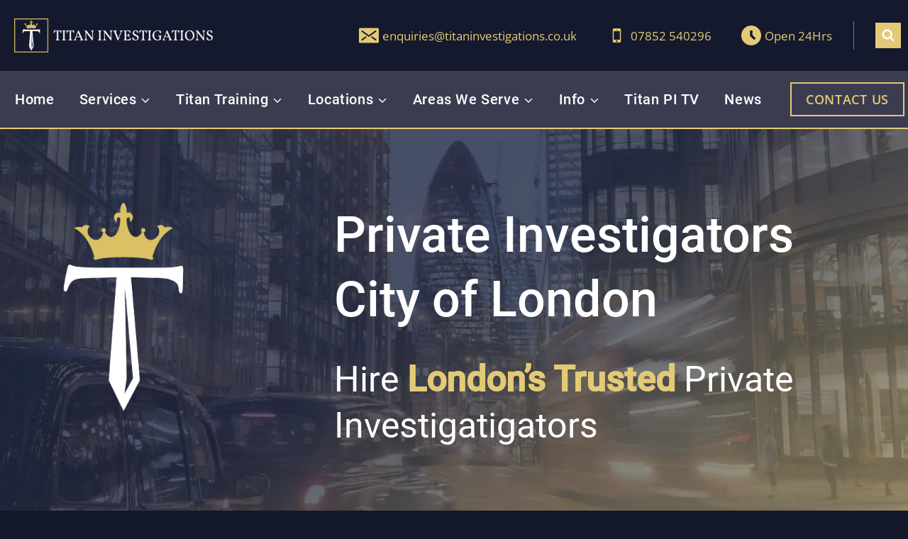

--- FILE ---
content_type: text/html; charset=UTF-8
request_url: https://www.titaninvestigations.co.uk/private-investigators-city-of-london/
body_size: 58551
content:
<!doctype html><html lang="en-GB" class="no-js" itemtype="https://schema.org/WebPage" itemscope prefix="og: http://ogp.me/ns# fb: http://ogp.me/ns/fb#"><head><meta charset="UTF-8"><link media="all" href="https://www.titaninvestigations.co.uk/wp-content/cache/autoptimize/css/autoptimize_6d2dc9b4f55be2189616ef440285894f.css" rel="stylesheet"><title>Private Investigators City of London - Titan Investigations</title><meta name="robots" content="index,follow"><meta name="googlebot" content="index,follow,max-snippet:-1,max-image-preview:large,max-video-preview:-1"><meta name="bingbot" content="index,follow,max-snippet:-1,max-image-preview:large,max-video-preview:-1"><meta name="description" content="Private Investigators Enfield London - Cheating Partners, GPS Car Tracking, Missing Persons, Business and Commercial Investigations. Call Titan on 020 39046622 / 07852 540296 today a free consultation." /><meta name="keywords" content="private investigators enfield" /><link rel="canonical" href="https://www.titaninvestigations.co.uk/private-investigators-city-of-london/" /><link rel="alternate" type="application/rss+xml" href="https://www.titaninvestigations.co.uk/sitemap.xml" /><meta name="dc.language" content="en" /><meta name="dc.language.iso" content="en_GB" /><meta name="dc.publisher" content="Titan" /><meta name="dc.title" content="Private Investigators City of London - Titan Investigations" /><meta name="dc.description" content="Private Investigators Enfield London - Cheating Partners, GPS Car Tracking, Missing Persons, Business and Commercial Investigations. Call Titan on 020 39046622 / 07852 540296 today a free consultation." /><meta name="dc.date.issued" content="2019-12-16" /><meta name="dc.date.updated" content="2025-10-04 20:22:55" /><meta property="og:url" content="https://www.titaninvestigations.co.uk/private-investigators-city-of-london/" /><meta property="og:title" content="Private Investigators City of London - Titan Investigations" /><meta property="og:description" content="Private Investigators Enfield London - Cheating Partners, GPS Car Tracking, Missing Persons, Business and Commercial Investigations. Call Titan on 020 39046622 / 07852 540296 today a free" /><meta property="og:type" content="website" /><meta property="og:image" content="https://www.titaninvestigations.co.uk/wp-content/uploads/2023/02/titan-investigations-sword-emblem.webp" /><meta property="og:image:width" content="500" /><meta property="og:site_name" content="Titan Investigations" /><meta property="og:locale" content="en_GB" /><meta property="fb:app_id" content="588263714694014" /><meta property="twitter:url" content="https://www.titaninvestigations.co.uk/private-investigators-city-of-london/" /><meta property="twitter:title" content="Private Investigators City of London - Titan Investigations" /><meta property="twitter:description" content="Private Investigators Enfield London - Cheating Partners, GPS Car Tracking, Missing Persons, Business and Commercial Investigations. Call Titan on 020 39046622 / 07852 540296 today a free consultation." /><meta property="twitter:image" content="https://www.titaninvestigations.co.uk/wp-content/uploads/2023/02/titan-investigations-sword-emblem.webp" /><meta property="twitter:domain" content="Titan Investigations" /><meta property="twitter:card" content="summary" /> <script defer src='https://www.google-analytics.com/analytics.js'></script><script>(function(i,s,o,g,r,a,m){i['GoogleAnalyticsObject']=r;i[r]=i[r]||function(){(i[r].q=i[r].q||[]).push(arguments)},i[r].l=1*new Date();a=s.createElement(o), m=s.getElementsByTagName(o)[0];a.async=1;a.src=g;m.parentNode.insertBefore(a,m) })(window,document,'script','//www.google-analytics.com/analytics.js','ga'); ga('create', 'UA-108349940-1', 'auto');ga('send', 'pageview');</script> <script type="application/ld+json">{"@context":"https://schema.org","@graph":[{"@type":"WebSite","@id":"https://www.titaninvestigations.co.uk/private-investigators-city-of-london/#WebSite","url":"https://www.titaninvestigations.co.uk/private-investigators-city-of-london/","name":"Private Investigators City of London - Titan Investigations  - Titan Investigations","headline":"Private Investigators City of London - Titan Investigations  - Titan Investigations","description":"Private Investigators City of London Hire London&#039;s Trusted Private Investigatigators Call UsTelephone Manchester020 39046622Mobile 24/707852 540296 Email UsEmail:enquiries@titaninvestigations.co.ukUse our confidential contact formor Live Chat London Office3rd Floor86-90 Paul StreetLondonEC2A 4NE Looking to hire","mainEntityOfPage":{"@type":"WebPage","id":"https://www.titaninvestigations.co.uk/private-investigators-city-of-london/#WebPage","url":"https://www.titaninvestigations.co.uk/private-investigators-city-of-london/"},"datePublished":"2019-12-16T17:14:10+00:00","dateModified":"2025-10-04T20:22:55+00:00","potentialAction":{"@type":"SearchAction","target":"https://www.titaninvestigations.co.uk/?s={search_term_string}","query-input":"required name=search_term_string"},"image":{"@type":"ImageObject","@id":"https://www.titaninvestigations.co.uk/private-investigators-city-of-london/#b52fdc1288","url":"https://www.titaninvestigations.co.uk/wp-content/uploads/2023/02/titan-investigations-sword-emblem.webp","width":500,"height":500},"author":{"@type":"Person","@id":"https://www.titaninvestigations.co.uk/author/titan/#e2bb3f9679","url":"https://www.titaninvestigations.co.uk/author/titan/","name":"Titan"},"publisher":{"@type":"Organization","@id":"https://www.titaninvestigations.co.uk#organization"},"keywords":"private investigators enfield"}]}</script> <meta name="viewport" content="width=device-width, initial-scale=1, minimum-scale=1"><link href='https://fonts.gstatic.com' crossorigin='anonymous' rel='preconnect' /><link rel="alternate" type="application/rss+xml" title="Titan Investigations &raquo; Feed" href="https://www.titaninvestigations.co.uk/feed/" /><link rel="alternate" type="application/rss+xml" title="Titan Investigations &raquo; Comments Feed" href="https://www.titaninvestigations.co.uk/comments/feed/" /> <script defer src="[data-uri]"></script> <link rel="alternate" title="oEmbed (JSON)" type="application/json+oembed" href="https://www.titaninvestigations.co.uk/wp-json/oembed/1.0/embed?url=https%3A%2F%2Fwww.titaninvestigations.co.uk%2Fprivate-investigators-city-of-london%2F" /><link rel="alternate" title="oEmbed (XML)" type="text/xml+oembed" href="https://www.titaninvestigations.co.uk/wp-json/oembed/1.0/embed?url=https%3A%2F%2Fwww.titaninvestigations.co.uk%2Fprivate-investigators-city-of-london%2F&#038;format=xml" /><style id='wp-img-auto-sizes-contain-inline-css'>img:is([sizes=auto i],[sizes^="auto," i]){contain-intrinsic-size:3000px 1500px}
/*# sourceURL=wp-img-auto-sizes-contain-inline-css */</style><style id='wp-block-library-inline-css'>:root{--wp-block-synced-color:#7a00df;--wp-block-synced-color--rgb:122,0,223;--wp-bound-block-color:var(--wp-block-synced-color);--wp-editor-canvas-background:#ddd;--wp-admin-theme-color:#007cba;--wp-admin-theme-color--rgb:0,124,186;--wp-admin-theme-color-darker-10:#006ba1;--wp-admin-theme-color-darker-10--rgb:0,107,160.5;--wp-admin-theme-color-darker-20:#005a87;--wp-admin-theme-color-darker-20--rgb:0,90,135;--wp-admin-border-width-focus:2px}@media (min-resolution:192dpi){:root{--wp-admin-border-width-focus:1.5px}}.wp-element-button{cursor:pointer}:root .has-very-light-gray-background-color{background-color:#eee}:root .has-very-dark-gray-background-color{background-color:#313131}:root .has-very-light-gray-color{color:#eee}:root .has-very-dark-gray-color{color:#313131}:root .has-vivid-green-cyan-to-vivid-cyan-blue-gradient-background{background:linear-gradient(135deg,#00d084,#0693e3)}:root .has-purple-crush-gradient-background{background:linear-gradient(135deg,#34e2e4,#4721fb 50%,#ab1dfe)}:root .has-hazy-dawn-gradient-background{background:linear-gradient(135deg,#faaca8,#dad0ec)}:root .has-subdued-olive-gradient-background{background:linear-gradient(135deg,#fafae1,#67a671)}:root .has-atomic-cream-gradient-background{background:linear-gradient(135deg,#fdd79a,#004a59)}:root .has-nightshade-gradient-background{background:linear-gradient(135deg,#330968,#31cdcf)}:root .has-midnight-gradient-background{background:linear-gradient(135deg,#020381,#2874fc)}:root{--wp--preset--font-size--normal:16px;--wp--preset--font-size--huge:42px}.has-regular-font-size{font-size:1em}.has-larger-font-size{font-size:2.625em}.has-normal-font-size{font-size:var(--wp--preset--font-size--normal)}.has-huge-font-size{font-size:var(--wp--preset--font-size--huge)}.has-text-align-center{text-align:center}.has-text-align-left{text-align:left}.has-text-align-right{text-align:right}.has-fit-text{white-space:nowrap!important}#end-resizable-editor-section{display:none}.aligncenter{clear:both}.items-justified-left{justify-content:flex-start}.items-justified-center{justify-content:center}.items-justified-right{justify-content:flex-end}.items-justified-space-between{justify-content:space-between}.screen-reader-text{border:0;clip-path:inset(50%);height:1px;margin:-1px;overflow:hidden;padding:0;position:absolute;width:1px;word-wrap:normal!important}.screen-reader-text:focus{background-color:#ddd;clip-path:none;color:#444;display:block;font-size:1em;height:auto;left:5px;line-height:normal;padding:15px 23px 14px;text-decoration:none;top:5px;width:auto;z-index:100000}html :where(.has-border-color){border-style:solid}html :where([style*=border-top-color]){border-top-style:solid}html :where([style*=border-right-color]){border-right-style:solid}html :where([style*=border-bottom-color]){border-bottom-style:solid}html :where([style*=border-left-color]){border-left-style:solid}html :where([style*=border-width]){border-style:solid}html :where([style*=border-top-width]){border-top-style:solid}html :where([style*=border-right-width]){border-right-style:solid}html :where([style*=border-bottom-width]){border-bottom-style:solid}html :where([style*=border-left-width]){border-left-style:solid}html :where(img[class*=wp-image-]){height:auto;max-width:100%}:where(figure){margin:0 0 1em}html :where(.is-position-sticky){--wp-admin--admin-bar--position-offset:var(--wp-admin--admin-bar--height,0px)}@media screen and (max-width:600px){html :where(.is-position-sticky){--wp-admin--admin-bar--position-offset:0px}}

/*# sourceURL=wp-block-library-inline-css */</style><style id='wp-block-latest-posts-inline-css'>.wp-block-latest-posts{box-sizing:border-box}.wp-block-latest-posts.alignleft{margin-right:2em}.wp-block-latest-posts.alignright{margin-left:2em}.wp-block-latest-posts.wp-block-latest-posts__list{list-style:none}.wp-block-latest-posts.wp-block-latest-posts__list li{clear:both;overflow-wrap:break-word}.wp-block-latest-posts.is-grid{display:flex;flex-wrap:wrap}.wp-block-latest-posts.is-grid li{margin:0 1.25em 1.25em 0;width:100%}@media (min-width:600px){.wp-block-latest-posts.columns-2 li{width:calc(50% - .625em)}.wp-block-latest-posts.columns-2 li:nth-child(2n){margin-right:0}.wp-block-latest-posts.columns-3 li{width:calc(33.33333% - .83333em)}.wp-block-latest-posts.columns-3 li:nth-child(3n){margin-right:0}.wp-block-latest-posts.columns-4 li{width:calc(25% - .9375em)}.wp-block-latest-posts.columns-4 li:nth-child(4n){margin-right:0}.wp-block-latest-posts.columns-5 li{width:calc(20% - 1em)}.wp-block-latest-posts.columns-5 li:nth-child(5n){margin-right:0}.wp-block-latest-posts.columns-6 li{width:calc(16.66667% - 1.04167em)}.wp-block-latest-posts.columns-6 li:nth-child(6n){margin-right:0}}:root :where(.wp-block-latest-posts.is-grid){padding:0}:root :where(.wp-block-latest-posts.wp-block-latest-posts__list){padding-left:0}.wp-block-latest-posts__post-author,.wp-block-latest-posts__post-date{display:block;font-size:.8125em}.wp-block-latest-posts__post-excerpt,.wp-block-latest-posts__post-full-content{margin-bottom:1em;margin-top:.5em}.wp-block-latest-posts__featured-image a{display:inline-block}.wp-block-latest-posts__featured-image img{height:auto;max-width:100%;width:auto}.wp-block-latest-posts__featured-image.alignleft{float:left;margin-right:1em}.wp-block-latest-posts__featured-image.alignright{float:right;margin-left:1em}.wp-block-latest-posts__featured-image.aligncenter{margin-bottom:1em;text-align:center}
/*# sourceURL=https://www.titaninvestigations.co.uk/wp-includes/blocks/latest-posts/style.min.css */</style><style id='wp-block-paragraph-inline-css'>.is-small-text{font-size:.875em}.is-regular-text{font-size:1em}.is-large-text{font-size:2.25em}.is-larger-text{font-size:3em}.has-drop-cap:not(:focus):first-letter{float:left;font-size:8.4em;font-style:normal;font-weight:100;line-height:.68;margin:.05em .1em 0 0;text-transform:uppercase}body.rtl .has-drop-cap:not(:focus):first-letter{float:none;margin-left:.1em}p.has-drop-cap.has-background{overflow:hidden}:root :where(p.has-background){padding:1.25em 2.375em}:where(p.has-text-color:not(.has-link-color)) a{color:inherit}p.has-text-align-left[style*="writing-mode:vertical-lr"],p.has-text-align-right[style*="writing-mode:vertical-rl"]{rotate:180deg}
/*# sourceURL=https://www.titaninvestigations.co.uk/wp-includes/blocks/paragraph/style.min.css */</style><style id='global-styles-inline-css'>:root{--wp--preset--aspect-ratio--square: 1;--wp--preset--aspect-ratio--4-3: 4/3;--wp--preset--aspect-ratio--3-4: 3/4;--wp--preset--aspect-ratio--3-2: 3/2;--wp--preset--aspect-ratio--2-3: 2/3;--wp--preset--aspect-ratio--16-9: 16/9;--wp--preset--aspect-ratio--9-16: 9/16;--wp--preset--color--black: #000000;--wp--preset--color--cyan-bluish-gray: #abb8c3;--wp--preset--color--white: #ffffff;--wp--preset--color--pale-pink: #f78da7;--wp--preset--color--vivid-red: #cf2e2e;--wp--preset--color--luminous-vivid-orange: #ff6900;--wp--preset--color--luminous-vivid-amber: #fcb900;--wp--preset--color--light-green-cyan: #7bdcb5;--wp--preset--color--vivid-green-cyan: #00d084;--wp--preset--color--pale-cyan-blue: #8ed1fc;--wp--preset--color--vivid-cyan-blue: #0693e3;--wp--preset--color--vivid-purple: #9b51e0;--wp--preset--color--theme-palette-1: var(--global-palette1);--wp--preset--color--theme-palette-2: var(--global-palette2);--wp--preset--color--theme-palette-3: var(--global-palette3);--wp--preset--color--theme-palette-4: var(--global-palette4);--wp--preset--color--theme-palette-5: var(--global-palette5);--wp--preset--color--theme-palette-6: var(--global-palette6);--wp--preset--color--theme-palette-7: var(--global-palette7);--wp--preset--color--theme-palette-8: var(--global-palette8);--wp--preset--color--theme-palette-9: var(--global-palette9);--wp--preset--color--theme-palette-10: var(--global-palette10);--wp--preset--color--theme-palette-11: var(--global-palette11);--wp--preset--color--theme-palette-12: var(--global-palette12);--wp--preset--color--theme-palette-13: var(--global-palette13);--wp--preset--color--theme-palette-14: var(--global-palette14);--wp--preset--color--theme-palette-15: var(--global-palette15);--wp--preset--color--kb-palette-1: #3c3c51;--wp--preset--gradient--vivid-cyan-blue-to-vivid-purple: linear-gradient(135deg,rgb(6,147,227) 0%,rgb(155,81,224) 100%);--wp--preset--gradient--light-green-cyan-to-vivid-green-cyan: linear-gradient(135deg,rgb(122,220,180) 0%,rgb(0,208,130) 100%);--wp--preset--gradient--luminous-vivid-amber-to-luminous-vivid-orange: linear-gradient(135deg,rgb(252,185,0) 0%,rgb(255,105,0) 100%);--wp--preset--gradient--luminous-vivid-orange-to-vivid-red: linear-gradient(135deg,rgb(255,105,0) 0%,rgb(207,46,46) 100%);--wp--preset--gradient--very-light-gray-to-cyan-bluish-gray: linear-gradient(135deg,rgb(238,238,238) 0%,rgb(169,184,195) 100%);--wp--preset--gradient--cool-to-warm-spectrum: linear-gradient(135deg,rgb(74,234,220) 0%,rgb(151,120,209) 20%,rgb(207,42,186) 40%,rgb(238,44,130) 60%,rgb(251,105,98) 80%,rgb(254,248,76) 100%);--wp--preset--gradient--blush-light-purple: linear-gradient(135deg,rgb(255,206,236) 0%,rgb(152,150,240) 100%);--wp--preset--gradient--blush-bordeaux: linear-gradient(135deg,rgb(254,205,165) 0%,rgb(254,45,45) 50%,rgb(107,0,62) 100%);--wp--preset--gradient--luminous-dusk: linear-gradient(135deg,rgb(255,203,112) 0%,rgb(199,81,192) 50%,rgb(65,88,208) 100%);--wp--preset--gradient--pale-ocean: linear-gradient(135deg,rgb(255,245,203) 0%,rgb(182,227,212) 50%,rgb(51,167,181) 100%);--wp--preset--gradient--electric-grass: linear-gradient(135deg,rgb(202,248,128) 0%,rgb(113,206,126) 100%);--wp--preset--gradient--midnight: linear-gradient(135deg,rgb(2,3,129) 0%,rgb(40,116,252) 100%);--wp--preset--font-size--small: var(--global-font-size-small);--wp--preset--font-size--medium: var(--global-font-size-medium);--wp--preset--font-size--large: var(--global-font-size-large);--wp--preset--font-size--x-large: 42px;--wp--preset--font-size--larger: var(--global-font-size-larger);--wp--preset--font-size--xxlarge: var(--global-font-size-xxlarge);--wp--preset--spacing--20: 0.44rem;--wp--preset--spacing--30: 0.67rem;--wp--preset--spacing--40: 1rem;--wp--preset--spacing--50: 1.5rem;--wp--preset--spacing--60: 2.25rem;--wp--preset--spacing--70: 3.38rem;--wp--preset--spacing--80: 5.06rem;--wp--preset--shadow--natural: 6px 6px 9px rgba(0, 0, 0, 0.2);--wp--preset--shadow--deep: 12px 12px 50px rgba(0, 0, 0, 0.4);--wp--preset--shadow--sharp: 6px 6px 0px rgba(0, 0, 0, 0.2);--wp--preset--shadow--outlined: 6px 6px 0px -3px rgb(255, 255, 255), 6px 6px rgb(0, 0, 0);--wp--preset--shadow--crisp: 6px 6px 0px rgb(0, 0, 0);}:where(.is-layout-flex){gap: 0.5em;}:where(.is-layout-grid){gap: 0.5em;}body .is-layout-flex{display: flex;}.is-layout-flex{flex-wrap: wrap;align-items: center;}.is-layout-flex > :is(*, div){margin: 0;}body .is-layout-grid{display: grid;}.is-layout-grid > :is(*, div){margin: 0;}:where(.wp-block-columns.is-layout-flex){gap: 2em;}:where(.wp-block-columns.is-layout-grid){gap: 2em;}:where(.wp-block-post-template.is-layout-flex){gap: 1.25em;}:where(.wp-block-post-template.is-layout-grid){gap: 1.25em;}.has-black-color{color: var(--wp--preset--color--black) !important;}.has-cyan-bluish-gray-color{color: var(--wp--preset--color--cyan-bluish-gray) !important;}.has-white-color{color: var(--wp--preset--color--white) !important;}.has-pale-pink-color{color: var(--wp--preset--color--pale-pink) !important;}.has-vivid-red-color{color: var(--wp--preset--color--vivid-red) !important;}.has-luminous-vivid-orange-color{color: var(--wp--preset--color--luminous-vivid-orange) !important;}.has-luminous-vivid-amber-color{color: var(--wp--preset--color--luminous-vivid-amber) !important;}.has-light-green-cyan-color{color: var(--wp--preset--color--light-green-cyan) !important;}.has-vivid-green-cyan-color{color: var(--wp--preset--color--vivid-green-cyan) !important;}.has-pale-cyan-blue-color{color: var(--wp--preset--color--pale-cyan-blue) !important;}.has-vivid-cyan-blue-color{color: var(--wp--preset--color--vivid-cyan-blue) !important;}.has-vivid-purple-color{color: var(--wp--preset--color--vivid-purple) !important;}.has-black-background-color{background-color: var(--wp--preset--color--black) !important;}.has-cyan-bluish-gray-background-color{background-color: var(--wp--preset--color--cyan-bluish-gray) !important;}.has-white-background-color{background-color: var(--wp--preset--color--white) !important;}.has-pale-pink-background-color{background-color: var(--wp--preset--color--pale-pink) !important;}.has-vivid-red-background-color{background-color: var(--wp--preset--color--vivid-red) !important;}.has-luminous-vivid-orange-background-color{background-color: var(--wp--preset--color--luminous-vivid-orange) !important;}.has-luminous-vivid-amber-background-color{background-color: var(--wp--preset--color--luminous-vivid-amber) !important;}.has-light-green-cyan-background-color{background-color: var(--wp--preset--color--light-green-cyan) !important;}.has-vivid-green-cyan-background-color{background-color: var(--wp--preset--color--vivid-green-cyan) !important;}.has-pale-cyan-blue-background-color{background-color: var(--wp--preset--color--pale-cyan-blue) !important;}.has-vivid-cyan-blue-background-color{background-color: var(--wp--preset--color--vivid-cyan-blue) !important;}.has-vivid-purple-background-color{background-color: var(--wp--preset--color--vivid-purple) !important;}.has-black-border-color{border-color: var(--wp--preset--color--black) !important;}.has-cyan-bluish-gray-border-color{border-color: var(--wp--preset--color--cyan-bluish-gray) !important;}.has-white-border-color{border-color: var(--wp--preset--color--white) !important;}.has-pale-pink-border-color{border-color: var(--wp--preset--color--pale-pink) !important;}.has-vivid-red-border-color{border-color: var(--wp--preset--color--vivid-red) !important;}.has-luminous-vivid-orange-border-color{border-color: var(--wp--preset--color--luminous-vivid-orange) !important;}.has-luminous-vivid-amber-border-color{border-color: var(--wp--preset--color--luminous-vivid-amber) !important;}.has-light-green-cyan-border-color{border-color: var(--wp--preset--color--light-green-cyan) !important;}.has-vivid-green-cyan-border-color{border-color: var(--wp--preset--color--vivid-green-cyan) !important;}.has-pale-cyan-blue-border-color{border-color: var(--wp--preset--color--pale-cyan-blue) !important;}.has-vivid-cyan-blue-border-color{border-color: var(--wp--preset--color--vivid-cyan-blue) !important;}.has-vivid-purple-border-color{border-color: var(--wp--preset--color--vivid-purple) !important;}.has-vivid-cyan-blue-to-vivid-purple-gradient-background{background: var(--wp--preset--gradient--vivid-cyan-blue-to-vivid-purple) !important;}.has-light-green-cyan-to-vivid-green-cyan-gradient-background{background: var(--wp--preset--gradient--light-green-cyan-to-vivid-green-cyan) !important;}.has-luminous-vivid-amber-to-luminous-vivid-orange-gradient-background{background: var(--wp--preset--gradient--luminous-vivid-amber-to-luminous-vivid-orange) !important;}.has-luminous-vivid-orange-to-vivid-red-gradient-background{background: var(--wp--preset--gradient--luminous-vivid-orange-to-vivid-red) !important;}.has-very-light-gray-to-cyan-bluish-gray-gradient-background{background: var(--wp--preset--gradient--very-light-gray-to-cyan-bluish-gray) !important;}.has-cool-to-warm-spectrum-gradient-background{background: var(--wp--preset--gradient--cool-to-warm-spectrum) !important;}.has-blush-light-purple-gradient-background{background: var(--wp--preset--gradient--blush-light-purple) !important;}.has-blush-bordeaux-gradient-background{background: var(--wp--preset--gradient--blush-bordeaux) !important;}.has-luminous-dusk-gradient-background{background: var(--wp--preset--gradient--luminous-dusk) !important;}.has-pale-ocean-gradient-background{background: var(--wp--preset--gradient--pale-ocean) !important;}.has-electric-grass-gradient-background{background: var(--wp--preset--gradient--electric-grass) !important;}.has-midnight-gradient-background{background: var(--wp--preset--gradient--midnight) !important;}.has-small-font-size{font-size: var(--wp--preset--font-size--small) !important;}.has-medium-font-size{font-size: var(--wp--preset--font-size--medium) !important;}.has-large-font-size{font-size: var(--wp--preset--font-size--large) !important;}.has-x-large-font-size{font-size: var(--wp--preset--font-size--x-large) !important;}
/*# sourceURL=global-styles-inline-css */</style><style id='classic-theme-styles-inline-css'>/*! This file is auto-generated */
.wp-block-button__link{color:#fff;background-color:#32373c;border-radius:9999px;box-shadow:none;text-decoration:none;padding:calc(.667em + 2px) calc(1.333em + 2px);font-size:1.125em}.wp-block-file__button{background:#32373c;color:#fff;text-decoration:none}
/*# sourceURL=/wp-includes/css/classic-themes.min.css */</style><style id='kadence-global-inline-css'>/* Kadence Base CSS */
:root{--global-palette1:#e2ca76;--global-palette2:#15192d;--global-palette3:#1a243f;--global-palette4:#15192d;--global-palette5:#626361;--global-palette6:#7b7b7b;--global-palette7:#f2f2f2;--global-palette8:#13172a;--global-palette9:#ffffff;--global-palette10:oklch(from var(--global-palette1) calc(l + 0.10 * (1 - l)) calc(c * 1.00) calc(h + 180) / 100%);--global-palette11:#13612e;--global-palette12:#1159af;--global-palette13:#b82105;--global-palette14:#f7630c;--global-palette15:#f5a524;--global-palette9rgb:255, 255, 255;--global-palette-highlight:var(--global-palette1);--global-palette-highlight-alt:var(--global-palette9);--global-palette-highlight-alt2:var(--global-palette9);--global-palette-btn-bg:#15192d;--global-palette-btn-bg-hover:var(--global-palette1);--global-palette-btn:var(--global-palette9);--global-palette-btn-hover:var(--global-palette1);--global-palette-btn-sec-bg:var(--global-palette7);--global-palette-btn-sec-bg-hover:var(--global-palette2);--global-palette-btn-sec:var(--global-palette3);--global-palette-btn-sec-hover:var(--global-palette9);--global-body-font-family:'Open Sans', sans-serif;--global-heading-font-family:Roboto, sans-serif;--global-primary-nav-font-family:Roboto, sans-serif;--global-fallback-font:sans-serif;--global-display-fallback-font:sans-serif;--global-content-width:1340px;--global-content-wide-width:calc(1340px + 230px);--global-content-narrow-width:842px;--global-content-edge-padding:1.5rem;--global-content-boxed-padding:3rem;--global-calc-content-width:calc(1340px - var(--global-content-edge-padding) - var(--global-content-edge-padding) );--wp--style--global--content-size:var(--global-calc-content-width);}.wp-site-blocks{--global-vw:calc( 100vw - ( 0.5 * var(--scrollbar-offset)));}body{background:var(--global-palette8);}body, input, select, optgroup, textarea{font-style:normal;font-weight:normal;font-size:17px;line-height:1.6;font-family:var(--global-body-font-family);color:var(--global-palette4);}.content-bg, body.content-style-unboxed .site{background:var(--global-palette9);}h1,h2,h3,h4,h5,h6{font-family:var(--global-heading-font-family);}h1{font-style:normal;font-weight:500;font-size:70px;line-height:1.3;color:var(--global-palette3);}h2{font-style:normal;font-weight:normal;font-size:50px;line-height:1.3;color:var(--global-palette3);}h3{font-style:normal;font-weight:normal;font-size:34px;line-height:1.5;color:var(--global-palette3);}h4{font-style:normal;font-weight:normal;font-size:26px;line-height:1.5;color:var(--global-palette4);}h5{font-style:normal;font-weight:normal;font-size:22px;line-height:1.5;color:var(--global-palette4);}h6{font-style:normal;font-weight:normal;font-size:18px;line-height:1.5;color:var(--global-palette4);}.entry-hero .kadence-breadcrumbs, .entry-hero .search-form{font-style:normal;color:var(--global-palette1);}@media all and (max-width: 1024px){h1{font-size:43px;}}@media all and (max-width: 767px){h1{font-size:34px;}h2{font-size:27px;}}.entry-hero .kadence-breadcrumbs{max-width:1340px;}.site-container, .site-header-row-layout-contained, .site-footer-row-layout-contained, .entry-hero-layout-contained, .comments-area, .alignfull > .wp-block-cover__inner-container, .alignwide > .wp-block-cover__inner-container{max-width:var(--global-content-width);}.content-width-narrow .content-container.site-container, .content-width-narrow .hero-container.site-container{max-width:var(--global-content-narrow-width);}@media all and (min-width: 1570px){.wp-site-blocks .content-container  .alignwide{margin-left:-115px;margin-right:-115px;width:unset;max-width:unset;}}@media all and (min-width: 1102px){.content-width-narrow .wp-site-blocks .content-container .alignwide{margin-left:-130px;margin-right:-130px;width:unset;max-width:unset;}}.content-style-boxed .wp-site-blocks .entry-content .alignwide{margin-left:calc( -1 * var( --global-content-boxed-padding ) );margin-right:calc( -1 * var( --global-content-boxed-padding ) );}.content-area{margin-top:5rem;margin-bottom:5rem;}@media all and (max-width: 1024px){.content-area{margin-top:3rem;margin-bottom:3rem;}}@media all and (max-width: 767px){.content-area{margin-top:2rem;margin-bottom:2rem;}}@media all and (max-width: 1024px){:root{--global-content-boxed-padding:2rem;}}@media all and (max-width: 767px){:root{--global-content-boxed-padding:1.5rem;}}.entry-content-wrap{padding:3rem;}@media all and (max-width: 1024px){.entry-content-wrap{padding:2rem;}}@media all and (max-width: 767px){.entry-content-wrap{padding:1.5rem;}}.entry.single-entry{box-shadow:0px 15px 15px -10px rgba(0,0,0,0.05);border-radius:0px 0px 0px 0px;}.entry.loop-entry{border-radius:0px 0px 0px 0px;box-shadow:0px 15px 15px -10px rgba(0,0,0,0.05);}.loop-entry .entry-content-wrap{padding:2rem;}@media all and (max-width: 1024px){.loop-entry .entry-content-wrap{padding:2rem;}}@media all and (max-width: 767px){.loop-entry .entry-content-wrap{padding:1.5rem;}}button, .button, .wp-block-button__link, input[type="button"], input[type="reset"], input[type="submit"], .fl-button, .elementor-button-wrapper .elementor-button, .wc-block-components-checkout-place-order-button, .wc-block-cart__submit{font-style:normal;font-weight:400;font-size:18px;text-transform:capitalize;border-radius:0px;padding:20px 40px 20px 40px;border-color:var(--global-palette1);box-shadow:0px 0px 0px -7px rgba(0,0,0,0);}.wp-block-button.is-style-outline .wp-block-button__link{padding:20px 40px 20px 40px;}button:hover, button:focus, button:active, .button:hover, .button:focus, .button:active, .wp-block-button__link:hover, .wp-block-button__link:focus, .wp-block-button__link:active, input[type="button"]:hover, input[type="button"]:focus, input[type="button"]:active, input[type="reset"]:hover, input[type="reset"]:focus, input[type="reset"]:active, input[type="submit"]:hover, input[type="submit"]:focus, input[type="submit"]:active, .elementor-button-wrapper .elementor-button:hover, .elementor-button-wrapper .elementor-button:focus, .elementor-button-wrapper .elementor-button:active, .wc-block-cart__submit:hover{border-color:var(--global-palette1);box-shadow:0px 15px 25px -7px rgba(0,0,0,0.1);}.kb-button.kb-btn-global-outline.kb-btn-global-inherit{padding-top:calc(20px - 2px);padding-right:calc(40px - 2px);padding-bottom:calc(20px - 2px);padding-left:calc(40px - 2px);}@media all and (max-width: 1024px){button, .button, .wp-block-button__link, input[type="button"], input[type="reset"], input[type="submit"], .fl-button, .elementor-button-wrapper .elementor-button, .wc-block-components-checkout-place-order-button, .wc-block-cart__submit{border-color:var(--global-palette1);}}@media all and (max-width: 767px){button, .button, .wp-block-button__link, input[type="button"], input[type="reset"], input[type="submit"], .fl-button, .elementor-button-wrapper .elementor-button, .wc-block-components-checkout-place-order-button, .wc-block-cart__submit{border-color:var(--global-palette1);}}button.button-style-secondary, .button.button-style-secondary, .wp-block-button__link.button-style-secondary, input[type="button"].button-style-secondary, input[type="reset"].button-style-secondary, input[type="submit"].button-style-secondary, .fl-button.button-style-secondary, .elementor-button-wrapper .elementor-button.button-style-secondary, .wc-block-components-checkout-place-order-button.button-style-secondary, .wc-block-cart__submit.button-style-secondary{font-style:normal;font-weight:400;font-size:18px;text-transform:capitalize;}@media all and (min-width: 1025px){.transparent-header .entry-hero .entry-hero-container-inner{padding-top:calc(80px + 60px);}}@media all and (max-width: 1024px){.mobile-transparent-header .entry-hero .entry-hero-container-inner{padding-top:80px;}}@media all and (max-width: 767px){.mobile-transparent-header .entry-hero .entry-hero-container-inner{padding-top:80px;}}.entry-hero.page-hero-section .entry-header{min-height:200px;}.loop-entry.type-post h2.entry-title{font-style:normal;font-size:26px;line-height:1.4;color:var(--global-palette3);}@media all and (max-width: 1024px){.loop-entry.type-post h2.entry-title{font-size:23px;}}.loop-entry.type-post .entry-taxonomies{font-style:normal;}.loop-entry.type-post .entry-taxonomies, .loop-entry.type-post .entry-taxonomies a{color:var(--global-palette1);}.loop-entry.type-post .entry-taxonomies .category-style-pill a{background:var(--global-palette1);}.loop-entry.type-post .entry-taxonomies a:hover{color:var(--global-palette3);}.loop-entry.type-post .entry-taxonomies .category-style-pill a:hover{background:var(--global-palette3);}.loop-entry.type-post .entry-meta{color:var(--global-palette1);}.loop-entry.type-post .entry-meta a:hover{color:var(--global-palette3);}
/* Kadence Header CSS */
@media all and (max-width: 1024px){.mobile-transparent-header #masthead{position:absolute;left:0px;right:0px;z-index:100;}.kadence-scrollbar-fixer.mobile-transparent-header #masthead{right:var(--scrollbar-offset,0);}.mobile-transparent-header #masthead, .mobile-transparent-header .site-top-header-wrap .site-header-row-container-inner, .mobile-transparent-header .site-main-header-wrap .site-header-row-container-inner, .mobile-transparent-header .site-bottom-header-wrap .site-header-row-container-inner{background:transparent;}.site-header-row-tablet-layout-fullwidth, .site-header-row-tablet-layout-standard{padding:0px;}}@media all and (min-width: 1025px){.transparent-header #masthead{position:absolute;left:0px;right:0px;z-index:100;}.transparent-header.kadence-scrollbar-fixer #masthead{right:var(--scrollbar-offset,0);}.transparent-header #masthead, .transparent-header .site-top-header-wrap .site-header-row-container-inner, .transparent-header .site-main-header-wrap .site-header-row-container-inner, .transparent-header .site-bottom-header-wrap .site-header-row-container-inner{background:transparent;}}.site-branding a.brand img{max-width:280px;}.site-branding a.brand img.svg-logo-image{width:280px;}@media all and (max-width: 767px){.site-branding a.brand img{max-width:200px;}.site-branding a.brand img.svg-logo-image{width:200px;}}.site-branding{padding:0px 0px 0px 20px;}#masthead, #masthead .kadence-sticky-header.item-is-fixed:not(.item-at-start):not(.site-header-row-container):not(.site-main-header-wrap), #masthead .kadence-sticky-header.item-is-fixed:not(.item-at-start) > .site-header-row-container-inner{background:var(--global-palette8);}.site-main-header-wrap .site-header-row-container-inner{background:#15192d;border-top:0px none transparent;border-bottom:0px none #b7a461;}.site-main-header-inner-wrap{min-height:80px;}.site-main-header-wrap .site-header-row-container-inner>.site-container{padding:10px 10px 10px 0px;}.site-bottom-header-wrap .site-header-row-container-inner{background:#3c3c51;border-bottom:2px solid var(--global-palette1);}.site-bottom-header-inner-wrap{min-height:60px;}.site-bottom-header-wrap .site-header-row-container-inner>.site-container{padding:10px 5px 10px 5px;}#masthead .kadence-sticky-header.item-is-fixed:not(.item-at-start):not(.site-header-row-container):not(.item-hidden-above):not(.site-main-header-wrap), #masthead .kadence-sticky-header.item-is-fixed:not(.item-at-start):not(.item-hidden-above) > .site-header-row-container-inner{background:#13172a;}.site-main-header-wrap.site-header-row-container.site-header-focus-item.site-header-row-layout-standard.kadence-sticky-header.item-is-fixed.item-is-stuck, .site-header-upper-inner-wrap.kadence-sticky-header.item-is-fixed.item-is-stuck, .site-header-inner-wrap.kadence-sticky-header.item-is-fixed.item-is-stuck, .site-top-header-wrap.site-header-row-container.site-header-focus-item.site-header-row-layout-standard.kadence-sticky-header.item-is-fixed.item-is-stuck, .site-bottom-header-wrap.site-header-row-container.site-header-focus-item.site-header-row-layout-standard.kadence-sticky-header.item-is-fixed.item-is-stuck{box-shadow:0px 0px 0px 0px rgba(0,0,0,0);}.header-navigation[class*="header-navigation-style-underline"] .header-menu-container.primary-menu-container>ul>li>a:after{width:calc( 100% - 1.6em);}.main-navigation .primary-menu-container > ul > li.menu-item > a{padding-left:calc(1.6em / 2);padding-right:calc(1.6em / 2);padding-top:0.5em;padding-bottom:0.5em;color:var(--global-palette9);}.main-navigation .primary-menu-container > ul > li.menu-item .dropdown-nav-special-toggle{right:calc(1.6em / 2);}.main-navigation .primary-menu-container > ul li.menu-item > a{font-style:normal;font-weight:500;font-size:20px;letter-spacing:0.03em;font-family:var(--global-primary-nav-font-family);text-transform:capitalize;}.main-navigation .primary-menu-container > ul > li.menu-item > a:hover{color:var(--global-palette1);}.main-navigation .primary-menu-container > ul > li.menu-item.current-menu-item > a{color:var(--global-palette1);}.header-navigation .header-menu-container ul ul.sub-menu, .header-navigation .header-menu-container ul ul.submenu{background:var(--global-palette3);box-shadow:0px 2px 13px 0px rgba(0,0,0,0.1);}.header-navigation .header-menu-container ul ul li.menu-item, .header-menu-container ul.menu > li.kadence-menu-mega-enabled > ul > li.menu-item > a{border-bottom:2px solid var(--global-palette1);border-radius:0px 0px 0px 0px;}.header-navigation .header-menu-container ul ul li.menu-item > a{width:200px;padding-top:1em;padding-bottom:1em;color:var(--global-palette9);font-style:normal;font-size:14px;}.header-navigation .header-menu-container ul ul li.menu-item > a:hover{color:var(--global-palette9);background:var(--global-palette8);border-radius:0px 0px 0px 0px;}.header-navigation .header-menu-container ul ul li.menu-item.current-menu-item > a{color:var(--global-palette1);background:var(--global-palette3);border-radius:0px 0px 0px 0px;}.mobile-toggle-open-container .menu-toggle-open, .mobile-toggle-open-container .menu-toggle-open:focus{color:var(--global-palette9);padding:0.4em 1em 0.4em 0.7em;font-size:14px;}.mobile-toggle-open-container .menu-toggle-open.menu-toggle-style-bordered{border:1px solid currentColor;}.mobile-toggle-open-container .menu-toggle-open .menu-toggle-icon{font-size:30px;}.mobile-toggle-open-container .menu-toggle-open:hover, .mobile-toggle-open-container .menu-toggle-open:focus-visible{color:var(--global-palette-highlight);}.mobile-navigation ul li{font-style:normal;font-size:18px;line-height:1.2;}.mobile-navigation ul li a{padding-top:1em;padding-bottom:1em;}.mobile-navigation ul li > a, .mobile-navigation ul li.menu-item-has-children > .drawer-nav-drop-wrap{color:var(--global-palette9);}.mobile-navigation ul li > a:hover, .mobile-navigation ul li.menu-item-has-children > .drawer-nav-drop-wrap:hover{color:var(--global-palette1);}.mobile-navigation ul li.current-menu-item > a, .mobile-navigation ul li.current-menu-item.menu-item-has-children > .drawer-nav-drop-wrap{color:var(--global-palette-highlight);}.mobile-navigation ul li.menu-item-has-children .drawer-nav-drop-wrap, .mobile-navigation ul li:not(.menu-item-has-children) a{border-bottom:1px solid rgba(255,255,255,0.34);}.mobile-navigation:not(.drawer-navigation-parent-toggle-true) ul li.menu-item-has-children .drawer-nav-drop-wrap button{border-left:1px solid rgba(255,255,255,0.34);}#mobile-drawer .drawer-inner, #mobile-drawer.popup-drawer-layout-fullwidth.popup-drawer-animation-slice .pop-portion-bg, #mobile-drawer.popup-drawer-layout-fullwidth.popup-drawer-animation-slice.pop-animated.show-drawer .drawer-inner{background:var(--global-palette8);}#mobile-drawer .drawer-header .drawer-toggle{padding:0.6em 0.15em 0.6em 0.15em;font-size:28px;}#mobile-drawer .drawer-header .drawer-toggle, #mobile-drawer .drawer-header .drawer-toggle:focus{color:var(--global-palette8);background:var(--global-palette1);}#mobile-drawer .drawer-header .drawer-toggle:hover, #mobile-drawer .drawer-header .drawer-toggle:focus:hover{color:var(--global-palette8);background:var(--global-palette9);}#main-header .header-button{font-style:normal;font-weight:600;letter-spacing:0.04em;margin:0px 0px 0px 0px;border-radius:0px 0px 0px 0px;color:var(--global-palette1);background:rgba(226,202,118,0);border:2px solid currentColor;border-color:var(--global-palette1);box-shadow:0px 0px 0px -7px rgba(0,0,0,0);}#main-header .header-button.button-size-custom{padding:8px 20px 8px 20px;}#main-header .header-button:hover{color:var(--global-palette9);background:var(--global-palette8);border-color:var(--global-palette8);box-shadow:0px 15px 25px -7px rgba(0,0,0,0.1);}.search-toggle-open-container .search-toggle-open{background:var(--global-palette1);color:var(--global-palette9);margin:0px 0px 0px 20px;}.search-toggle-open-container .search-toggle-open.search-toggle-style-bordered{border:1px solid currentColor;}.search-toggle-open-container .search-toggle-open .search-toggle-icon{font-size:1em;}.search-toggle-open-container .search-toggle-open:hover, .search-toggle-open-container .search-toggle-open:focus{color:var(--global-palette-highlight);background:var(--global-palette7);}#search-drawer .drawer-inner{background:rgba(9, 12, 16, 0.97);}
/* Kadence Footer CSS */
#colophon{background:#15192d;}.site-middle-footer-wrap .site-footer-row-container-inner{background:#15192d;border-top:0px none transparent;}.site-middle-footer-inner-wrap{padding-top:40px;padding-bottom:40px;grid-column-gap:30px;grid-row-gap:30px;}.site-middle-footer-inner-wrap .widget{margin-bottom:30px;}.site-middle-footer-inner-wrap .site-footer-section:not(:last-child):after{right:calc(-30px / 2);}@media all and (max-width: 1024px){.site-middle-footer-inner-wrap{padding-top:40px;}}.site-bottom-footer-wrap .site-footer-row-container-inner{background:var(--global-palette3);font-style:normal;color:var(--global-palette9);border-top:1px solid var(--global-palette4);}.site-bottom-footer-inner-wrap{padding-top:10px;padding-bottom:10px;grid-column-gap:30px;}.site-bottom-footer-inner-wrap .widget{margin-bottom:30px;}.site-bottom-footer-inner-wrap .widget-area .widget-title{font-style:normal;color:var(--global-palette9);}.site-bottom-footer-inner-wrap .site-footer-section:not(:last-child):after{right:calc(-30px / 2);}@media all and (max-width: 1024px){.site-bottom-footer-inner-wrap{padding-bottom:20px;}}.footer-social-wrap .footer-social-inner-wrap{font-size:1.2em;gap:0.6em;}.site-footer .site-footer-wrap .site-footer-section .footer-social-wrap .footer-social-inner-wrap .social-button{color:#b7a461;background:#b7a461;border:2px solid currentColor;border-color:#b7a461;border-radius:0px;}.site-footer .site-footer-wrap .site-footer-section .footer-social-wrap .footer-social-inner-wrap .social-button:hover{background:var(--global-palette7);}
/* Kadence Pro Header CSS */
.header-navigation-dropdown-direction-left ul ul.submenu, .header-navigation-dropdown-direction-left ul ul.sub-menu{right:0px;left:auto;}.rtl .header-navigation-dropdown-direction-right ul ul.submenu, .rtl .header-navigation-dropdown-direction-right ul ul.sub-menu{left:0px;right:auto;}.header-account-button .nav-drop-title-wrap > .kadence-svg-iconset, .header-account-button > .kadence-svg-iconset{font-size:1.2em;}.site-header-item .header-account-button .nav-drop-title-wrap, .site-header-item .header-account-wrap > .header-account-button{display:flex;align-items:center;}.header-account-style-icon_label .header-account-label{padding-left:5px;}.header-account-style-label_icon .header-account-label{padding-right:5px;}.site-header-item .header-account-wrap .header-account-button{text-decoration:none;box-shadow:none;color:inherit;background:transparent;padding:0.6em 0em 0.6em 0em;}.header-mobile-account-wrap .header-account-button .nav-drop-title-wrap > .kadence-svg-iconset, .header-mobile-account-wrap .header-account-button > .kadence-svg-iconset{font-size:1.2em;}.header-mobile-account-wrap .header-account-button .nav-drop-title-wrap, .header-mobile-account-wrap > .header-account-button{display:flex;align-items:center;}.header-mobile-account-wrap.header-account-style-icon_label .header-account-label{padding-left:5px;}.header-mobile-account-wrap.header-account-style-label_icon .header-account-label{padding-right:5px;}.header-mobile-account-wrap .header-account-button{text-decoration:none;box-shadow:none;color:inherit;background:transparent;padding:0.6em 0em 0.6em 0em;}#login-drawer .drawer-inner .drawer-content{display:flex;justify-content:center;align-items:center;position:absolute;top:0px;bottom:0px;left:0px;right:0px;padding:0px;}#loginform p label{display:block;}#login-drawer #loginform{width:100%;}#login-drawer #loginform input{width:100%;}#login-drawer #loginform input[type="checkbox"]{width:auto;}#login-drawer .drawer-inner .drawer-header{position:relative;z-index:100;}#login-drawer .drawer-content_inner.widget_login_form_inner{padding:2em;width:100%;max-width:350px;border-radius:.25rem;background:var(--global-palette9);color:var(--global-palette4);}#login-drawer .lost_password a{color:var(--global-palette6);}#login-drawer .lost_password, #login-drawer .register-field{text-align:center;}#login-drawer .widget_login_form_inner p{margin-top:1.2em;margin-bottom:0em;}#login-drawer .widget_login_form_inner p:first-child{margin-top:0em;}#login-drawer .widget_login_form_inner label{margin-bottom:0.5em;}#login-drawer hr.register-divider{margin:1.2em 0;border-width:1px;}#login-drawer .register-field{font-size:90%;}@media all and (min-width: 1025px){#login-drawer hr.register-divider.hide-desktop{display:none;}#login-drawer p.register-field.hide-desktop{display:none;}}@media all and (max-width: 1024px){#login-drawer hr.register-divider.hide-mobile{display:none;}#login-drawer p.register-field.hide-mobile{display:none;}}@media all and (max-width: 767px){#login-drawer hr.register-divider.hide-mobile{display:none;}#login-drawer p.register-field.hide-mobile{display:none;}}.tertiary-navigation .tertiary-menu-container > ul > li.menu-item > a{padding-left:calc(1.2em / 2);padding-right:calc(1.2em / 2);padding-top:0.6em;padding-bottom:0.6em;color:var(--global-palette5);}.tertiary-navigation .tertiary-menu-container > ul > li.menu-item > a:hover{color:var(--global-palette-highlight);}.tertiary-navigation .tertiary-menu-container > ul > li.menu-item.current-menu-item > a{color:var(--global-palette3);}.header-navigation[class*="header-navigation-style-underline"] .header-menu-container.tertiary-menu-container>ul>li>a:after{width:calc( 100% - 1.2em);}.quaternary-navigation .quaternary-menu-container > ul > li.menu-item > a{padding-left:calc(1.2em / 2);padding-right:calc(1.2em / 2);padding-top:0.6em;padding-bottom:0.6em;color:var(--global-palette5);}.quaternary-navigation .quaternary-menu-container > ul > li.menu-item > a:hover{color:var(--global-palette-highlight);}.quaternary-navigation .quaternary-menu-container > ul > li.menu-item.current-menu-item > a{color:var(--global-palette3);}.header-navigation[class*="header-navigation-style-underline"] .header-menu-container.quaternary-menu-container>ul>li>a:after{width:calc( 100% - 1.2em);}#main-header .header-divider{border-right:1px solid var(--global-palette6);height:50%;}#main-header .header-divider2{border-right:1px solid var(--global-palette6);height:50%;}#main-header .header-divider3{border-right:1px solid var(--global-palette6);height:50%;}#mobile-header .header-mobile-divider, #mobile-drawer .header-mobile-divider{border-right:1px solid var(--global-palette6);height:50%;}#mobile-drawer .header-mobile-divider{border-top:1px solid var(--global-palette6);width:50%;}#mobile-header .header-mobile-divider2{border-right:1px solid var(--global-palette6);height:50%;}#mobile-drawer .header-mobile-divider2{border-top:1px solid var(--global-palette6);width:50%;}.header-item-search-bar form ::-webkit-input-placeholder{color:currentColor;opacity:0.5;}.header-item-search-bar form ::placeholder{color:currentColor;opacity:0.5;}.header-search-bar form{max-width:100%;width:240px;}.header-mobile-search-bar form{max-width:calc(100vw - var(--global-sm-spacing) - var(--global-sm-spacing));width:240px;}.header-widget-lstyle-normal .header-widget-area-inner a:not(.button){text-decoration:underline;}#main-header .header-widget1{margin:0px 0px 0px 0px;}.header-contact-wrap{margin:0px 20px 0px 0px;}.element-contact-inner-wrap{display:flex;flex-wrap:wrap;align-items:center;margin-top:-2.5em;margin-left:calc(-2.5em / 2);margin-right:calc(-2.5em / 2);}.element-contact-inner-wrap .header-contact-item{display:inline-flex;flex-wrap:wrap;align-items:center;color:var(--global-palette1);font-style:normal;font-size:17px;margin-top:2.5em;margin-left:calc(2.5em / 2);margin-right:calc(2.5em / 2);}.element-contact-inner-wrap a.header-contact-item:hover{color:var(--global-palette9);}.element-contact-inner-wrap .header-contact-item .kadence-svg-iconset{font-size:1.64em;}.header-contact-item img{display:inline-block;}.header-contact-item .contact-label{margin-left:0.3em;}.rtl .header-contact-item .contact-label{margin-right:0.3em;margin-left:0px;}.header-mobile-contact-wrap .element-contact-inner-wrap{display:flex;flex-wrap:wrap;align-items:center;margin-top:-0.6em;margin-left:calc(-0.6em / 2);margin-right:calc(-0.6em / 2);}.header-mobile-contact-wrap .element-contact-inner-wrap .header-contact-item{display:inline-flex;flex-wrap:wrap;align-items:center;margin-top:0.6em;margin-left:calc(0.6em / 2);margin-right:calc(0.6em / 2);}.header-mobile-contact-wrap .element-contact-inner-wrap .header-contact-item .kadence-svg-iconset{font-size:1em;}#main-header .header-button2{font-style:normal;font-weight:600;font-family:Montserrat, sans-serif;text-transform:uppercase;box-shadow:0px 0px 0px -7px rgba(0,0,0,0);}#main-header .header-button2:hover{box-shadow:0px 15px 25px -7px rgba(0,0,0,0.1);}.mobile-header-button2-wrap .mobile-header-button-inner-wrap .mobile-header-button2{border:2px none transparent;box-shadow:0px 0px 0px -7px rgba(0,0,0,0);}.mobile-header-button2-wrap .mobile-header-button-inner-wrap .mobile-header-button2:hover{box-shadow:0px 15px 25px -7px rgba(0,0,0,0.1);}#widget-drawer.popup-drawer-layout-fullwidth .drawer-content .header-widget2, #widget-drawer.popup-drawer-layout-sidepanel .drawer-inner{max-width:400px;}#widget-drawer.popup-drawer-layout-fullwidth .drawer-content .header-widget2{margin:0 auto;}.widget-toggle-open{display:flex;align-items:center;background:transparent;box-shadow:none;}.widget-toggle-open:hover, .widget-toggle-open:focus{border-color:currentColor;background:transparent;box-shadow:none;}.widget-toggle-open .widget-toggle-icon{display:flex;}.widget-toggle-open .widget-toggle-label{padding-right:5px;}.rtl .widget-toggle-open .widget-toggle-label{padding-left:5px;padding-right:0px;}.widget-toggle-open .widget-toggle-label:empty, .rtl .widget-toggle-open .widget-toggle-label:empty{padding-right:0px;padding-left:0px;}.widget-toggle-open-container .widget-toggle-open{background:var(--global-palette1);color:var(--global-palette9);padding:2.4em 3em 2.4em 3em;font-size:14px;}.widget-toggle-open-container .widget-toggle-open.widget-toggle-style-bordered{border:1px solid currentColor;}.widget-toggle-open-container .widget-toggle-open .widget-toggle-icon{font-size:35px;}.widget-toggle-open-container .widget-toggle-open:hover, .widget-toggle-open-container .widget-toggle-open:focus{color:var(--global-palette3);}#widget-drawer .header-widget-2style-normal a:not(.button){text-decoration:underline;}#widget-drawer .header-widget-2style-plain a:not(.button){text-decoration:none;}#widget-drawer .header-widget2 .widget-title{color:var(--global-palette9);}#widget-drawer .header-widget2{color:var(--global-palette8);}#widget-drawer .header-widget2 a:not(.button), #widget-drawer .header-widget2 .drawer-sub-toggle{color:var(--global-palette8);}#widget-drawer .header-widget2 a:not(.button):hover, #widget-drawer .header-widget2 .drawer-sub-toggle:hover{color:var(--global-palette9);}#widget-drawer .drawer-inner .header-widget2{padding:0px 0px 0px 0px;}#mobile-secondary-site-navigation ul li{font-size:14px;}#mobile-secondary-site-navigation ul li a{padding-top:1em;padding-bottom:1em;}#mobile-secondary-site-navigation ul li > a, #mobile-secondary-site-navigation ul li.menu-item-has-children > .drawer-nav-drop-wrap{color:var(--global-palette8);}#mobile-secondary-site-navigation ul li.current-menu-item > a, #mobile-secondary-site-navigation ul li.current-menu-item.menu-item-has-children > .drawer-nav-drop-wrap{color:var(--global-palette-highlight);}#mobile-secondary-site-navigation ul li.menu-item-has-children .drawer-nav-drop-wrap, #mobile-secondary-site-navigation ul li:not(.menu-item-has-children) a{border-bottom:1px solid rgba(255,255,255,0.1);}#mobile-secondary-site-navigation:not(.drawer-navigation-parent-toggle-true) ul li.menu-item-has-children .drawer-nav-drop-wrap button{border-left:1px solid rgba(255,255,255,0.1);}
/*# sourceURL=kadence-global-inline-css */</style><style id='kadence-blocks-advancedheading-inline-css'>.wp-block-kadence-advancedheading mark{background:transparent;border-style:solid;border-width:0}
	.wp-block-kadence-advancedheading mark.kt-highlight{color:#f76a0c;}
	.kb-adv-heading-icon{display: inline-flex;justify-content: center;align-items: center;}
	.is-layout-constrained > .kb-advanced-heading-link {display: block;}.wp-block-kadence-advancedheading.has-background{padding: 0;}	.single-content .kadence-advanced-heading-wrapper h1,
	.single-content .kadence-advanced-heading-wrapper h2,
	.single-content .kadence-advanced-heading-wrapper h3,
	.single-content .kadence-advanced-heading-wrapper h4,
	.single-content .kadence-advanced-heading-wrapper h5,
	.single-content .kadence-advanced-heading-wrapper h6 {margin: 1.5em 0 .5em;}
	.single-content .kadence-advanced-heading-wrapper+* { margin-top:0;}.kb-screen-reader-text{position:absolute;width:1px;height:1px;padding:0;margin:-1px;overflow:hidden;clip:rect(0,0,0,0);}
/*# sourceURL=kadence-blocks-advancedheading-inline-css */</style><style id='kadence-blocks-global-variables-inline-css'>:root {--global-kb-font-size-sm:clamp(0.8rem, 0.73rem + 0.217vw, 0.9rem);--global-kb-font-size-md:clamp(1.1rem, 0.995rem + 0.326vw, 1.25rem);--global-kb-font-size-lg:clamp(1.75rem, 1.576rem + 0.543vw, 2rem);--global-kb-font-size-xl:clamp(2.25rem, 1.728rem + 1.63vw, 3rem);--global-kb-font-size-xxl:clamp(2.5rem, 1.456rem + 3.26vw, 4rem);--global-kb-font-size-xxxl:clamp(2.75rem, 0.489rem + 7.065vw, 6rem);}
/*# sourceURL=kadence-blocks-global-variables-inline-css */</style><style id='kadence_blocks_css-inline-css'>.kb-row-layout-id227941_a5d0e5-e6 > .kt-row-column-wrap{max-width:var( --global-content-width, 1340px );padding-left:var(--global-content-edge-padding);padding-right:var(--global-content-edge-padding);padding-top:var(--global-kb-spacing-lg, 3rem);padding-right:var(--global-kb-spacing-sm, 1.5rem);padding-bottom:var(--global-kb-spacing-sm, 1.5rem);padding-left:var(--global-kb-spacing-sm, 1.5rem);grid-template-columns:minmax(0, 1fr);}@media all and (max-width: 767px){.kb-row-layout-id227941_a5d0e5-e6 > .kt-row-column-wrap{grid-template-columns:minmax(0, 1fr);}}.kadence-column227941_2ac7b6-0f > .kt-inside-inner-col{padding-top:var(--global-kb-spacing-sm, 1.5rem);}.kadence-column227941_2ac7b6-0f > .kt-inside-inner-col{border-top:3px solid var(--global-palette1, #3182CE);border-bottom:3px solid var(--global-palette1, #3182CE);}.kadence-column227941_2ac7b6-0f > .kt-inside-inner-col{column-gap:var(--global-kb-gap-sm, 1rem);}.kadence-column227941_2ac7b6-0f > .kt-inside-inner-col{flex-direction:column;}.kadence-column227941_2ac7b6-0f > .kt-inside-inner-col > .aligncenter{width:100%;}@media all and (max-width: 1024px){.kadence-column227941_2ac7b6-0f > .kt-inside-inner-col{border-top:3px solid var(--global-palette1, #3182CE);border-bottom:3px solid var(--global-palette1, #3182CE);flex-direction:column;justify-content:center;}}@media all and (max-width: 767px){.kadence-column227941_2ac7b6-0f > .kt-inside-inner-col{border-top:3px solid var(--global-palette1, #3182CE);border-bottom:3px solid var(--global-palette1, #3182CE);flex-direction:column;justify-content:center;}}.wp-block-kadence-advancedgallery.kb-gallery-wrap-id-227941_7a4758-c6{overflow:hidden;}.kb-gallery-wrap-id-227941_7a4758-c6.wp-block-kadence-advancedgallery{overflow:visible;}.kb-gallery-wrap-id-227941_7a4758-c6.wp-block-kadence-advancedgallery .kt-blocks-carousel{overflow:visible;}.kb-gallery-id-227941_7a4758-c6 .splide__pagination__page{background-color:rgba(226,202,118,0.5);}.kb-gallery-id-227941_7a4758-c6 .splide__pagination__page:hover{background-color:var(--global-palette1, #3182CE);}.kb-gallery-id-227941_7a4758-c6 .splide__pagination__page.is-active{background-color:var(--global-palette1, #3182CE);}.kb-row-layout-id221587_ca9cbf-30 > .kt-row-column-wrap{max-width:var( --global-content-width, 1340px );padding-left:var(--global-content-edge-padding);padding-right:var(--global-content-edge-padding);padding-top:var(--global-kb-spacing-3xl, 6.5rem);padding-bottom:var(--global-kb-spacing-5xl, 10rem);grid-template-columns:minmax(0, calc(35% - ((var(--kb-default-row-gutter, var(--global-row-gutter-md, 2rem)) * 1 )/2)))minmax(0, calc(65% - ((var(--kb-default-row-gutter, var(--global-row-gutter-md, 2rem)) * 1 )/2)));}.kb-row-layout-id221587_ca9cbf-30{background-image:url('https://www.titaninvestigations.co.uk/wp-content/uploads/2023/04/private-investigator-city-of-london-bg.webp');background-size:cover;background-position:center center;background-attachment:scroll;background-repeat:no-repeat;}.kb-row-layout-id221587_ca9cbf-30 > .kt-row-layout-overlay{opacity:0.50;background:linear-gradient(147deg,var(--global-palette3,#1a243f) 44%,var(--global-palette1,#e2ca76) 100%);}@media all and (max-width: 767px){.kb-row-layout-id221587_ca9cbf-30 > .kt-row-column-wrap{padding-bottom:var(--global-kb-spacing-lg, 3rem);grid-template-columns:minmax(0, 1fr);}}.kadence-column221587_e45407-05 > .kt-inside-inner-col{column-gap:var(--global-kb-gap-sm, 1rem);}.kadence-column221587_e45407-05 > .kt-inside-inner-col{flex-direction:column;}.kadence-column221587_e45407-05 > .kt-inside-inner-col > .aligncenter{width:100%;}@media all and (max-width: 1024px){.kadence-column221587_e45407-05 > .kt-inside-inner-col{flex-direction:column;justify-content:center;}}@media all and (max-width: 767px){.kadence-column221587_e45407-05 > .kt-inside-inner-col{flex-direction:column;justify-content:center;}}.kb-image221587_742a0f-77 .kb-image-has-overlay:after{opacity:0.3;}.kadence-column221587_9be7c6-bd > .kt-inside-inner-col{column-gap:var(--global-kb-gap-sm, 1rem);}.kadence-column221587_9be7c6-bd > .kt-inside-inner-col{flex-direction:column;}.kadence-column221587_9be7c6-bd > .kt-inside-inner-col > .aligncenter{width:100%;}@media all and (max-width: 1024px){.kadence-column221587_9be7c6-bd > .kt-inside-inner-col{flex-direction:column;justify-content:center;}}@media all and (max-width: 767px){.kadence-column221587_9be7c6-bd > .kt-inside-inner-col{flex-direction:column;justify-content:center;}}.wp-block-kadence-advancedheading.kt-adv-heading221587_1e1099-39 mark.kt-highlight, .wp-block-kadence-advancedheading.kt-adv-heading221587_1e1099-39[data-kb-block="kb-adv-heading221587_1e1099-39"] mark.kt-highlight{-webkit-box-decoration-break:clone;box-decoration-break:clone;}.wp-block-kadence-advancedheading.kt-adv-heading221587_1e1099-39 img.kb-inline-image, .wp-block-kadence-advancedheading.kt-adv-heading221587_1e1099-39[data-kb-block="kb-adv-heading221587_1e1099-39"] img.kb-inline-image{width:150px;display:inline-block;}@media all and (max-width: 1024px){.wp-block-kadence-advancedheading.kt-adv-heading221587_1e1099-39, .wp-block-kadence-advancedheading.kt-adv-heading221587_1e1099-39[data-kb-block="kb-adv-heading221587_1e1099-39"]{font-size:var(--global-kb-font-size-xxxl, 5rem);}}@media all and (max-width: 767px){.wp-block-kadence-advancedheading.kt-adv-heading221587_1e1099-39, .wp-block-kadence-advancedheading.kt-adv-heading221587_1e1099-39[data-kb-block="kb-adv-heading221587_1e1099-39"]{font-size:var(--global-kb-font-size-xxl, 4rem);}}.wp-block-kadence-advancedheading.kt-adv-heading221587_a7ac33-74 mark.kt-highlight, .wp-block-kadence-advancedheading.kt-adv-heading221587_a7ac33-74[data-kb-block="kb-adv-heading221587_a7ac33-74"] mark.kt-highlight{color:var(--global-palette1, #3182CE);-webkit-box-decoration-break:clone;box-decoration-break:clone;}.wp-block-kadence-advancedheading.kt-adv-heading221587_a7ac33-74 img.kb-inline-image, .wp-block-kadence-advancedheading.kt-adv-heading221587_a7ac33-74[data-kb-block="kb-adv-heading221587_a7ac33-74"] img.kb-inline-image{width:150px;display:inline-block;}@media all and (max-width: 767px){.wp-block-kadence-advancedheading.kt-adv-heading221587_a7ac33-74, .wp-block-kadence-advancedheading.kt-adv-heading221587_a7ac33-74[data-kb-block="kb-adv-heading221587_a7ac33-74"]{font-size:var(--global-kb-font-size-lg, 2rem);}}.kb-row-layout-id221587_bfde39-1b > .kt-row-column-wrap{column-gap:var(--global-kb-gap-sm, 1rem);row-gap:var(--global-kb-gap-none, 0rem );max-width:90%;margin-left:auto;margin-right:auto;padding-top:var(--global-kb-spacing-sm, 1.5rem);padding-right:var(--global-kb-spacing-xl, 4rem);padding-bottom:var(--global-kb-spacing-sm, 1.5rem);padding-left:var(--global-kb-spacing-xl, 4rem);grid-template-columns:minmax(0, 1fr);}@media all and (max-width: 1024px){.kb-row-layout-id221587_bfde39-1b > .kt-row-column-wrap{column-gap:var(--global-kb-gap-sm, 1rem);row-gap:var(--global-kb-gap-sm, 1rem);grid-template-columns:minmax(0, 1fr);}}@media all and (max-width: 767px){.kb-row-layout-id221587_bfde39-1b > .kt-row-column-wrap{column-gap:var(--global-kb-gap-sm, 1rem);row-gap:var(--global-kb-gap-sm, 1rem);max-width:100%;margin-left:auto;margin-right:auto;padding-right:0px;padding-left:0px;grid-template-columns:minmax(0, 1fr);}}.kadence-column221587_e2f0a4-3b > .kt-inside-inner-col{column-gap:var(--global-kb-gap-sm, 1rem);}.kadence-column221587_e2f0a4-3b > .kt-inside-inner-col{flex-direction:column;}.kadence-column221587_e2f0a4-3b > .kt-inside-inner-col > .aligncenter{width:100%;}@media all and (max-width: 1024px){.kadence-column221587_e2f0a4-3b > .kt-inside-inner-col{flex-direction:column;justify-content:center;}}@media all and (max-width: 767px){.kadence-column221587_e2f0a4-3b > .kt-inside-inner-col{padding-top:0px;flex-direction:column;justify-content:center;}.kadence-column221587_e2f0a4-3b, .kt-inside-inner-col > .kadence-column221587_e2f0a4-3b:not(.specificity){margin-top:0px;}}.kb-row-layout-wrap.wp-block-kadence-rowlayout.kb-row-layout-id221587_e00e88-8f{margin-top:-80px;}.kb-row-layout-id221587_e00e88-8f > .kt-row-column-wrap{column-gap:var(--global-kb-gap-sm, 1rem);row-gap:var(--global-kb-gap-none, 0rem );max-width:1600%;margin-left:auto;margin-right:auto;padding-top:var(--global-kb-spacing-sm, 1.5rem);padding-right:var(--global-kb-spacing-md, 2rem);padding-bottom:var(--global-kb-spacing-sm, 1.5rem);padding-left:var(--global-kb-spacing-md, 2rem);}.kb-row-layout-id221587_e00e88-8f > .kt-row-column-wrap > div:not(.added-for-specificity){grid-column:initial;}.kb-row-layout-id221587_e00e88-8f > .kt-row-column-wrap{grid-template-columns:repeat(4, minmax(0, 1fr));}@media all and (max-width: 1024px){.kb-row-layout-id221587_e00e88-8f > .kt-row-column-wrap > div:not(.added-for-specificity){grid-column:initial;}}@media all and (max-width: 1024px){.kb-row-layout-id221587_e00e88-8f > .kt-row-column-wrap{grid-template-columns:repeat(2, minmax(0, 1fr));}}@media all and (max-width: 767px){.kb-row-layout-wrap.wp-block-kadence-rowlayout.kb-row-layout-id221587_e00e88-8f{margin-top:var(--global-kb-spacing-sm, 1.5rem);}.kb-row-layout-id221587_e00e88-8f > .kt-row-column-wrap{max-width:100%;margin-left:auto;margin-right:auto;padding-right:var(--global-kb-spacing-xxs, 0.5rem);padding-left:var(--global-kb-spacing-md, 2rem);grid-template-columns:minmax(0, 1fr);}.kb-row-layout-id221587_e00e88-8f > .kt-row-column-wrap > div:not(.added-for-specificity){grid-column:initial;}}.kadence-column221587_5136d9-9c > .kt-inside-inner-col{column-gap:var(--global-kb-gap-sm, 1rem);}.kadence-column221587_5136d9-9c > .kt-inside-inner-col{flex-direction:column;}.kadence-column221587_5136d9-9c > .kt-inside-inner-col > .aligncenter{width:100%;}@media all and (max-width: 1024px){.kadence-column221587_5136d9-9c > .kt-inside-inner-col{flex-direction:column;justify-content:center;}}@media all and (max-width: 767px){.kadence-column221587_5136d9-9c > .kt-inside-inner-col{flex-direction:column;justify-content:center;}}.wp-block-kadence-column.kb-section-dir-horizontal > .kt-inside-inner-col > .kt-info-box221587_7a1989-54 .kt-blocks-info-box-link-wrap{max-width:unset;}.kt-info-box221587_7a1989-54 .kt-blocks-info-box-link-wrap{border-top-left-radius:30px;border-top-right-radius:30px;border-bottom-right-radius:30px;border-bottom-left-radius:30px;background:rgba(0,0,0,0);}.kt-info-box221587_7a1989-54 .kadence-info-box-icon-container .kt-info-svg-icon, .kt-info-box221587_7a1989-54 .kt-info-svg-icon-flip, .kt-info-box221587_7a1989-54 .kt-blocks-info-box-number{font-size:30px;}.kt-info-box221587_7a1989-54 .kt-blocks-info-box-media{color:var(--global-palette9, #ffffff);border-radius:200px;overflow:hidden;border-top-width:0px;border-right-width:0px;border-bottom-width:0px;border-left-width:0px;padding-top:20px;padding-right:20px;padding-bottom:20px;padding-left:20px;}.kt-info-box221587_7a1989-54 .kt-blocks-info-box-media-container{margin-top:0px;margin-right:20px;margin-bottom:0px;margin-left:0px;}.kt-info-box221587_7a1989-54 .kt-blocks-info-box-media .kadence-info-box-image-intrisic img{border-radius:200px;}.kt-info-box221587_7a1989-54 .kt-infobox-textcontent h4.kt-blocks-info-box-title{color:var(--global-palette9, #ffffff);padding-top:0px;padding-right:0px;padding-bottom:0px;padding-left:0px;margin-top:5px;margin-right:0px;margin-bottom:10px;margin-left:0px;}.kt-info-box221587_7a1989-54 .kt-infobox-textcontent .kt-blocks-info-box-text{color:var(--global-palette9, #ffffff);}@media all and (max-width: 767px){.kt-info-box221587_7a1989-54 .kt-blocks-info-box-link-wrap{text-align:left;}}.wp-block-kadence-spacer.kt-block-spacer-221587_2e222e-ef .kt-block-spacer{height:20px;}.wp-block-kadence-spacer.kt-block-spacer-221587_2e222e-ef .kt-divider{border-top-width:3px;height:1px;border-top-color:var(--global-palette1, #3182CE);width:50%;}.kadence-column221587_cd399e-61 > .kt-inside-inner-col{column-gap:var(--global-kb-gap-sm, 1rem);}.kadence-column221587_cd399e-61 > .kt-inside-inner-col{flex-direction:column;}.kadence-column221587_cd399e-61 > .kt-inside-inner-col > .aligncenter{width:100%;}@media all and (max-width: 1024px){.kadence-column221587_cd399e-61 > .kt-inside-inner-col{flex-direction:column;justify-content:center;}}@media all and (max-width: 767px){.kadence-column221587_cd399e-61 > .kt-inside-inner-col{flex-direction:column;justify-content:center;}}.wp-block-kadence-column.kb-section-dir-horizontal > .kt-inside-inner-col > .kt-info-box221587_74de36-6d .kt-blocks-info-box-link-wrap{max-width:unset;}.kt-info-box221587_74de36-6d .kt-blocks-info-box-link-wrap{border-top-left-radius:30px;border-top-right-radius:30px;border-bottom-right-radius:30px;border-bottom-left-radius:30px;background:rgba(0,0,0,0);}.kt-info-box221587_74de36-6d .kadence-info-box-icon-container .kt-info-svg-icon, .kt-info-box221587_74de36-6d .kt-info-svg-icon-flip, .kt-info-box221587_74de36-6d .kt-blocks-info-box-number{font-size:30px;}.kt-info-box221587_74de36-6d .kt-blocks-info-box-media{color:var(--global-palette9, #ffffff);border-radius:200px;overflow:hidden;border-top-width:0px;border-right-width:0px;border-bottom-width:0px;border-left-width:0px;padding-top:20px;padding-right:20px;padding-bottom:20px;padding-left:20px;}.kt-info-box221587_74de36-6d .kt-blocks-info-box-media-container{margin-top:0px;margin-right:20px;margin-bottom:0px;margin-left:0px;}.kt-info-box221587_74de36-6d .kt-blocks-info-box-media .kadence-info-box-image-intrisic img{border-radius:200px;}.kt-info-box221587_74de36-6d .kt-infobox-textcontent h4.kt-blocks-info-box-title{color:var(--global-palette9, #ffffff);padding-top:0px;padding-right:0px;padding-bottom:0px;padding-left:0px;margin-top:5px;margin-right:0px;margin-bottom:10px;margin-left:0px;}.kt-info-box221587_74de36-6d .kt-infobox-textcontent .kt-blocks-info-box-text{color:var(--global-palette9, #ffffff);}@media all and (max-width: 767px){.kt-info-box221587_74de36-6d .kt-blocks-info-box-link-wrap{text-align:left;}}.wp-block-kadence-spacer.kt-block-spacer-221587_38c843-7c .kt-block-spacer{height:20px;}.wp-block-kadence-spacer.kt-block-spacer-221587_38c843-7c .kt-divider{border-top-width:3px;height:1px;border-top-color:var(--global-palette1, #3182CE);width:50%;}.kadence-column221587_461405-b1 > .kt-inside-inner-col{column-gap:var(--global-kb-gap-sm, 1rem);}.kadence-column221587_461405-b1 > .kt-inside-inner-col{flex-direction:column;}.kadence-column221587_461405-b1 > .kt-inside-inner-col > .aligncenter{width:100%;}@media all and (max-width: 1024px){.kadence-column221587_461405-b1 > .kt-inside-inner-col{flex-direction:column;justify-content:center;}}@media all and (max-width: 767px){.kadence-column221587_461405-b1 > .kt-inside-inner-col{flex-direction:column;justify-content:center;}}.wp-block-kadence-column.kb-section-dir-horizontal > .kt-inside-inner-col > .kt-info-box221587_580140-d1 .kt-blocks-info-box-link-wrap{max-width:unset;}.kt-info-box221587_580140-d1 .kt-blocks-info-box-link-wrap{border-top-left-radius:30px;border-top-right-radius:30px;border-bottom-right-radius:30px;border-bottom-left-radius:30px;background:rgba(0,0,0,0);}.kt-info-box221587_580140-d1 .kadence-info-box-icon-container .kt-info-svg-icon, .kt-info-box221587_580140-d1 .kt-info-svg-icon-flip, .kt-info-box221587_580140-d1 .kt-blocks-info-box-number{font-size:30px;}.kt-info-box221587_580140-d1 .kt-blocks-info-box-media{color:var(--global-palette9, #ffffff);border-radius:200px;overflow:hidden;border-top-width:0px;border-right-width:0px;border-bottom-width:0px;border-left-width:0px;padding-top:20px;padding-right:20px;padding-bottom:20px;padding-left:20px;}.kt-info-box221587_580140-d1 .kt-blocks-info-box-media-container{margin-top:0px;margin-right:20px;margin-bottom:0px;margin-left:0px;}.kt-info-box221587_580140-d1 .kt-blocks-info-box-media .kadence-info-box-image-intrisic img{border-radius:200px;}.kt-info-box221587_580140-d1 .kt-infobox-textcontent h4.kt-blocks-info-box-title{color:var(--global-palette9, #ffffff);padding-top:0px;padding-right:0px;padding-bottom:0px;padding-left:0px;margin-top:5px;margin-right:0px;margin-bottom:10px;margin-left:0px;}.kt-info-box221587_580140-d1 .kt-infobox-textcontent .kt-blocks-info-box-text{color:var(--global-palette9, #ffffff);}@media all and (max-width: 767px){.kt-info-box221587_580140-d1 .kt-blocks-info-box-link-wrap{text-align:left;}}.wp-block-kadence-spacer.kt-block-spacer-221587_8ae83f-ed .kt-block-spacer{height:20px;}.wp-block-kadence-spacer.kt-block-spacer-221587_8ae83f-ed .kt-divider{border-top-width:3px;height:1px;border-top-color:var(--global-palette1, #3182CE);width:50%;}.kadence-column221587_a68e15-17 > .kt-inside-inner-col{display:flex;}.kadence-column221587_a68e15-17 > .kt-inside-inner-col{column-gap:var(--global-kb-gap-sm, 1rem);}.kadence-column221587_a68e15-17 > .kt-inside-inner-col{flex-direction:column;justify-content:center;}.kadence-column221587_a68e15-17 > .kt-inside-inner-col > .aligncenter{width:100%;}.kt-row-column-wrap > .kadence-column221587_a68e15-17{align-self:center;}.kt-inner-column-height-full:not(.kt-has-1-columns) > .wp-block-kadence-column.kadence-column221587_a68e15-17{align-self:auto;}.kt-inner-column-height-full:not(.kt-has-1-columns) > .wp-block-kadence-column.kadence-column221587_a68e15-17 > .kt-inside-inner-col{flex-direction:column;justify-content:center;}@media all and (max-width: 1024px){.kt-row-column-wrap > .kadence-column221587_a68e15-17{align-self:center;}}@media all and (max-width: 1024px){.kt-inner-column-height-full:not(.kt-has-1-columns) > .wp-block-kadence-column.kadence-column221587_a68e15-17{align-self:auto;}}@media all and (max-width: 1024px){.kt-inner-column-height-full:not(.kt-has-1-columns) > .wp-block-kadence-column.kadence-column221587_a68e15-17 > .kt-inside-inner-col{flex-direction:column;justify-content:center;}}@media all and (max-width: 1024px){.kadence-column221587_a68e15-17 > .kt-inside-inner-col{flex-direction:column;justify-content:center;}}@media all and (max-width: 767px){.kt-row-column-wrap > .kadence-column221587_a68e15-17{align-self:center;}.kt-inner-column-height-full:not(.kt-has-1-columns) > .wp-block-kadence-column.kadence-column221587_a68e15-17{align-self:auto;}.kt-inner-column-height-full:not(.kt-has-1-columns) > .wp-block-kadence-column.kadence-column221587_a68e15-17 > .kt-inside-inner-col{flex-direction:column;justify-content:center;}.kadence-column221587_a68e15-17 > .kt-inside-inner-col{flex-direction:column;justify-content:center;}}@media all and (max-width: 767px){.wp-block-kadence-advancedbtn.kb-btns221587_b1fc3b-a5{justify-content:flex-start;}}ul.menu .wp-block-kadence-advancedbtn .kb-btn221587_af44bc-26.kb-button{width:initial;}.wp-block-kadence-advancedbtn .kb-btn221587_af44bc-26.kb-button{background:var(--global-palette1, #3182CE);border-top-left-radius:0px;border-top-right-radius:0px;border-bottom-right-radius:0px;border-bottom-left-radius:0px;border-top:2px solid var(--global-palette1, #3182CE);border-right:2px solid var(--global-palette1, #3182CE);border-bottom:2px solid var(--global-palette1, #3182CE);border-left:2px solid var(--global-palette1, #3182CE);}.wp-block-kadence-advancedbtn .kb-btn221587_af44bc-26.kb-button:hover, .wp-block-kadence-advancedbtn .kb-btn221587_af44bc-26.kb-button:focus{background:var(--global-palette4, #2D3748);border-top:2px solid var(--global-palette1, #3182CE);border-right:2px solid var(--global-palette1, #3182CE);border-bottom:2px solid var(--global-palette1, #3182CE);border-left:2px solid var(--global-palette1, #3182CE);}@media all and (max-width: 1024px){.wp-block-kadence-advancedbtn .kb-btn221587_af44bc-26.kb-button{border-top:2px solid var(--global-palette1, #3182CE);border-right:2px solid var(--global-palette1, #3182CE);border-bottom:2px solid var(--global-palette1, #3182CE);border-left:2px solid var(--global-palette1, #3182CE);}}@media all and (max-width: 1024px){.wp-block-kadence-advancedbtn .kb-btn221587_af44bc-26.kb-button:hover, .wp-block-kadence-advancedbtn .kb-btn221587_af44bc-26.kb-button:focus{border-top:2px solid var(--global-palette1, #3182CE);border-right:2px solid var(--global-palette1, #3182CE);border-bottom:2px solid var(--global-palette1, #3182CE);border-left:2px solid var(--global-palette1, #3182CE);}}@media all and (max-width: 767px){.wp-block-kadence-advancedbtn .kb-btn221587_af44bc-26.kb-button{border-top:2px solid var(--global-palette1, #3182CE);border-right:2px solid var(--global-palette1, #3182CE);border-bottom:2px solid var(--global-palette1, #3182CE);border-left:2px solid var(--global-palette1, #3182CE);margin-top:var(--global-kb-spacing-sm, 1.5rem);}.wp-block-kadence-advancedbtn .kb-btn221587_af44bc-26.kb-button:hover, .wp-block-kadence-advancedbtn .kb-btn221587_af44bc-26.kb-button:focus{border-top:2px solid var(--global-palette1, #3182CE);border-right:2px solid var(--global-palette1, #3182CE);border-bottom:2px solid var(--global-palette1, #3182CE);border-left:2px solid var(--global-palette1, #3182CE);}}.kb-row-layout-id221587_1552ca-d8 > .kt-row-column-wrap{max-width:var( --global-content-width, 1340px );padding-left:var(--global-content-edge-padding);padding-right:var(--global-content-edge-padding);padding-top:var(--global-kb-spacing-3xl, 6.5rem);padding-bottom:var(--global-kb-spacing-lg, 3rem);grid-template-columns:minmax(0, 1fr);}@media all and (max-width: 767px){.kb-row-layout-id221587_1552ca-d8 > .kt-row-column-wrap{padding-top:var(--global-kb-spacing-xl, 4rem);padding-bottom:var(--global-kb-spacing-md, 2rem);grid-template-columns:minmax(0, 1fr);}}.kadence-column221587_ea9222-5c > .kt-inside-inner-col{column-gap:var(--global-kb-gap-sm, 1rem);}.kadence-column221587_ea9222-5c > .kt-inside-inner-col{flex-direction:column;}.kadence-column221587_ea9222-5c > .kt-inside-inner-col > .aligncenter{width:100%;}@media all and (max-width: 1024px){.kadence-column221587_ea9222-5c > .kt-inside-inner-col{flex-direction:column;justify-content:center;}}@media all and (max-width: 767px){.kadence-column221587_ea9222-5c > .kt-inside-inner-col{flex-direction:column;justify-content:center;}}.wp-block-kadence-advancedheading.kt-adv-heading221587_f423a4-2f mark.kt-highlight, .wp-block-kadence-advancedheading.kt-adv-heading221587_f423a4-2f[data-kb-block="kb-adv-heading221587_f423a4-2f"] mark.kt-highlight{color:var(--global-palette1, #3182CE);-webkit-box-decoration-break:clone;box-decoration-break:clone;}.wp-block-kadence-advancedheading.kt-adv-heading221587_f423a4-2f img.kb-inline-image, .wp-block-kadence-advancedheading.kt-adv-heading221587_f423a4-2f[data-kb-block="kb-adv-heading221587_f423a4-2f"] img.kb-inline-image{width:150px;display:inline-block;}@media all and (max-width: 767px){.wp-block-kadence-advancedheading.kt-adv-heading221587_f423a4-2f, .wp-block-kadence-advancedheading.kt-adv-heading221587_f423a4-2f[data-kb-block="kb-adv-heading221587_f423a4-2f"]{font-size:var(--global-kb-font-size-xl, 3rem);}}.wp-block-kadence-advancedheading.kt-adv-heading221587_77b81b-50, .wp-block-kadence-advancedheading.kt-adv-heading221587_77b81b-50[data-kb-block="kb-adv-heading221587_77b81b-50"]{text-align:left;}.wp-block-kadence-advancedheading.kt-adv-heading221587_77b81b-50 mark.kt-highlight, .wp-block-kadence-advancedheading.kt-adv-heading221587_77b81b-50[data-kb-block="kb-adv-heading221587_77b81b-50"] mark.kt-highlight{-webkit-box-decoration-break:clone;box-decoration-break:clone;}.wp-block-kadence-advancedheading.kt-adv-heading221587_77b81b-50 img.kb-inline-image, .wp-block-kadence-advancedheading.kt-adv-heading221587_77b81b-50[data-kb-block="kb-adv-heading221587_77b81b-50"] img.kb-inline-image{width:150px;display:inline-block;}@media all and (max-width: 1024px){.wp-block-kadence-advancedheading.kt-adv-heading221587_77b81b-50, .wp-block-kadence-advancedheading.kt-adv-heading221587_77b81b-50[data-kb-block="kb-adv-heading221587_77b81b-50"]{padding-right:var(--global-kb-spacing-xs, 1rem);padding-left:var(--global-kb-spacing-xs, 1rem);}}.wp-block-kadence-spacer.kt-block-spacer-221587_e291da-11 .kt-divider{border-top-width:4px;border-top-color:rgba(226, 202, 118, 0.44);width:100%;}.kb-row-layout-id221587_b22bf1-4b > .kt-row-column-wrap{max-width:var( --global-content-width, 1340px );padding-left:var(--global-content-edge-padding);padding-right:var(--global-content-edge-padding);padding-top:var(--global-kb-spacing-xxl, 5rem);padding-bottom:var(--global-kb-spacing-xl, 4rem);grid-template-columns:minmax(0, 1fr);}@media all and (max-width: 767px){.kb-row-layout-id221587_b22bf1-4b > .kt-row-column-wrap{grid-template-columns:minmax(0, 1fr);}}.kadence-column221587_adfb12-d4 > .kt-inside-inner-col{column-gap:var(--global-kb-gap-sm, 1rem);}.kadence-column221587_adfb12-d4 > .kt-inside-inner-col{flex-direction:column;}.kadence-column221587_adfb12-d4 > .kt-inside-inner-col > .aligncenter{width:100%;}@media all and (max-width: 1024px){.kadence-column221587_adfb12-d4 > .kt-inside-inner-col{flex-direction:column;justify-content:center;}}@media all and (max-width: 767px){.kadence-column221587_adfb12-d4 > .kt-inside-inner-col{flex-direction:column;justify-content:center;}}.kb-row-layout-id221587_6109d1-c7 > .kt-row-column-wrap{column-gap:0px;grid-template-columns:repeat(2, minmax(0, 1fr));}.kb-row-layout-id221587_6109d1-c7{border-bottom:0px solid var(--global-palette6, #718096);}@media all and (max-width: 1024px){.kb-row-layout-id221587_6109d1-c7 > .kt-row-column-wrap{grid-template-columns:repeat(2, minmax(0, 1fr));}}@media all and (max-width: 1024px){.kb-row-layout-id221587_6109d1-c7{border-bottom:0px solid var(--global-palette6, #718096);}}@media all and (max-width: 767px){.kb-row-layout-id221587_6109d1-c7 > .kt-row-column-wrap{grid-template-columns:minmax(0, 1fr);}.kb-row-layout-id221587_6109d1-c7{border-bottom:0px solid var(--global-palette6, #718096);}}.kadence-column221587_bd672b-0e > .kt-inside-inner-col{display:flex;}.kadence-column221587_bd672b-0e > .kt-inside-inner-col{padding-top:0px;}.kadence-column221587_bd672b-0e > .kt-inside-inner-col{column-gap:var(--global-kb-gap-sm, 1rem);}.kadence-column221587_bd672b-0e > .kt-inside-inner-col{flex-direction:column;justify-content:flex-start;}.kadence-column221587_bd672b-0e > .kt-inside-inner-col > .aligncenter{width:100%;}.kt-row-column-wrap > .kadence-column221587_bd672b-0e{align-self:flex-start;}.kt-inner-column-height-full:not(.kt-has-1-columns) > .wp-block-kadence-column.kadence-column221587_bd672b-0e{align-self:auto;}.kt-inner-column-height-full:not(.kt-has-1-columns) > .wp-block-kadence-column.kadence-column221587_bd672b-0e > .kt-inside-inner-col{flex-direction:column;justify-content:flex-start;}.kadence-column221587_bd672b-0e, .kt-inside-inner-col > .kadence-column221587_bd672b-0e:not(.specificity){margin-right:var(--global-kb-spacing-sm, 1.5rem);}@media all and (max-width: 1024px){.kt-row-column-wrap > .kadence-column221587_bd672b-0e{align-self:flex-start;}}@media all and (max-width: 1024px){.kt-inner-column-height-full:not(.kt-has-1-columns) > .wp-block-kadence-column.kadence-column221587_bd672b-0e{align-self:auto;}}@media all and (max-width: 1024px){.kt-inner-column-height-full:not(.kt-has-1-columns) > .wp-block-kadence-column.kadence-column221587_bd672b-0e > .kt-inside-inner-col{flex-direction:column;justify-content:flex-start;}}@media all and (max-width: 1024px){.kadence-column221587_bd672b-0e > .kt-inside-inner-col{flex-direction:column;justify-content:flex-start;}}@media all and (max-width: 767px){.kadence-column221587_bd672b-0e > .kt-inside-inner-col{padding-bottom:var(--global-kb-spacing-xxs, 0.5rem);flex-direction:column;justify-content:flex-start;}.kt-row-column-wrap > .kadence-column221587_bd672b-0e{align-self:flex-start;}.kt-inner-column-height-full:not(.kt-has-1-columns) > .wp-block-kadence-column.kadence-column221587_bd672b-0e{align-self:auto;}.kt-inner-column-height-full:not(.kt-has-1-columns) > .wp-block-kadence-column.kadence-column221587_bd672b-0e > .kt-inside-inner-col{flex-direction:column;justify-content:flex-start;}}.kb-row-layout-id221587_c386a1-61 > .kt-row-column-wrap{padding-top:0px;padding-bottom:0px;grid-template-columns:minmax(0, 1fr);}@media all and (max-width: 767px){.kb-row-layout-id221587_c386a1-61 > .kt-row-column-wrap{grid-template-columns:minmax(0, 1fr);}}.kadence-column221587_d87c59-a3 > .kt-inside-inner-col{padding-top:50px;padding-right:50px;padding-bottom:30px;padding-left:50px;}.kadence-column221587_d87c59-a3 > .kt-inside-inner-col{border-top:0px solid var(--global-palette1, #3182CE);border-bottom:0px solid var(--global-palette1, #3182CE);}.kadence-column221587_d87c59-a3 > .kt-inside-inner-col{column-gap:var(--global-kb-gap-sm, 1rem);}.kadence-column221587_d87c59-a3 > .kt-inside-inner-col{flex-direction:column;}.kadence-column221587_d87c59-a3 > .kt-inside-inner-col > .aligncenter{width:100%;}.kadence-column221587_d87c59-a3 > .kt-inside-inner-col{background-color:var(--global-palette3, #1A202C);}.kadence-column221587_d87c59-a3, .kt-inside-inner-col > .kadence-column221587_d87c59-a3:not(.specificity){margin-right:20px;}@media all and (max-width: 1024px){.kadence-column221587_d87c59-a3 > .kt-inside-inner-col{border-top:0px solid var(--global-palette1, #3182CE);border-bottom:0px solid var(--global-palette1, #3182CE);flex-direction:column;justify-content:center;}}@media all and (max-width: 1024px){.kadence-column221587_d87c59-a3, .kt-inside-inner-col > .kadence-column221587_d87c59-a3:not(.specificity){margin-top:0px;margin-right:0px;margin-bottom:0px;margin-left:0px;}}@media all and (max-width: 767px){.kadence-column221587_d87c59-a3 > .kt-inside-inner-col{padding-top:30px;padding-right:30px;padding-bottom:30px;padding-left:30px;border-top:0px solid var(--global-palette1, #3182CE);border-bottom:0px solid var(--global-palette1, #3182CE);flex-direction:column;justify-content:center;}.kadence-column221587_d87c59-a3, .kt-inside-inner-col > .kadence-column221587_d87c59-a3:not(.specificity){margin-top:0px;margin-right:0px;margin-bottom:0px;margin-left:0px;}}.wp-block-kadence-advancedheading.kt-adv-heading221587_c0e177-42, .wp-block-kadence-advancedheading.kt-adv-heading221587_c0e177-42[data-kb-block="kb-adv-heading221587_c0e177-42"]{margin-bottom:var(--global-kb-spacing-xs, 1rem);line-height:1.7;}.wp-block-kadence-advancedheading.kt-adv-heading221587_c0e177-42 mark.kt-highlight, .wp-block-kadence-advancedheading.kt-adv-heading221587_c0e177-42[data-kb-block="kb-adv-heading221587_c0e177-42"] mark.kt-highlight{-webkit-box-decoration-break:clone;box-decoration-break:clone;}.wp-block-kadence-advancedheading.kt-adv-heading221587_c0e177-42 img.kb-inline-image, .wp-block-kadence-advancedheading.kt-adv-heading221587_c0e177-42[data-kb-block="kb-adv-heading221587_c0e177-42"] img.kb-inline-image{width:150px;display:inline-block;}@media all and (max-width: 767px){.wp-block-kadence-advancedheading.kt-adv-heading221587_c0e177-42, .wp-block-kadence-advancedheading.kt-adv-heading221587_c0e177-42[data-kb-block="kb-adv-heading221587_c0e177-42"]{font-size:var(--global-kb-font-size-md, 1.25rem);}}.kb-row-layout-wrap.wp-block-kadence-rowlayout.kb-row-layout-id221587_74a02f-7a{margin-bottom:40px;}.kb-row-layout-id221587_74a02f-7a > .kt-row-column-wrap{padding-top:0px;padding-bottom:0px;grid-template-columns:minmax(0, 1fr);}@media all and (max-width: 767px){.kb-row-layout-id221587_74a02f-7a > .kt-row-column-wrap{grid-template-columns:minmax(0, 1fr);}}.kadence-column221587_5e5b72-12 > .kt-inside-inner-col{padding-left:10px;}.kadence-column221587_5e5b72-12 > .kt-inside-inner-col{column-gap:var(--global-kb-gap-sm, 1rem);}.kadence-column221587_5e5b72-12 > .kt-inside-inner-col{flex-direction:column;}.kadence-column221587_5e5b72-12 > .kt-inside-inner-col > .aligncenter{width:100%;}.kadence-column221587_5e5b72-12, .kt-inside-inner-col > .kadence-column221587_5e5b72-12:not(.specificity){margin-top:var(--global-kb-spacing-sm, 1.5rem);}@media all and (max-width: 1024px){.kadence-column221587_5e5b72-12 > .kt-inside-inner-col{flex-direction:column;justify-content:center;}}@media all and (max-width: 767px){.kadence-column221587_5e5b72-12 > .kt-inside-inner-col{flex-direction:column;justify-content:center;}}.wp-block-kadence-iconlist.kt-svg-icon-list-items221587_7b9684-61:not(.this-stops-third-party-issues){margin-bottom:var(--global-kb-spacing-sm, 1.5rem);}.wp-block-kadence-iconlist.kt-svg-icon-list-items221587_7b9684-61 ul.kt-svg-icon-list{grid-row-gap:30px;}.wp-block-kadence-iconlist.kt-svg-icon-list-items221587_7b9684-61 ul.kt-svg-icon-list .kt-svg-icon-list-item-wrap .kt-svg-icon-list-single{margin-right:20px;}.kt-svg-icon-list-items221587_7b9684-61 ul.kt-svg-icon-list .kt-svg-icon-list-item-wrap, .kt-svg-icon-list-items221587_7b9684-61 ul.kt-svg-icon-list .kt-svg-icon-list-item-wrap a{color:var(--global-palette9, #ffffff);font-size:26px;color:var(--global-palette9, #ffffff);}.kt-svg-icon-list-item-221587_6417c2-bf .kt-svg-icon-list-single{font-size:46px !important;color:var(--global-palette1, #3182CE) !important;}.kt-svg-icon-list-item-221587_6417c2-bf .kt-svg-icon-list-text mark.kt-highlight{background-color:unset;color:#f76a0c;-webkit-box-decoration-break:clone;box-decoration-break:clone;}.kt-svg-icon-list-item-221587_d68b80-f8 .kt-svg-icon-list-single{font-size:40px !important;color:var(--global-palette1, #3182CE) !important;}.kt-svg-icon-list-item-221587_d68b80-f8 .kt-svg-icon-list-text mark.kt-highlight{background-color:unset;color:#f76a0c;-webkit-box-decoration-break:clone;box-decoration-break:clone;}.kadence-column221587_e76ced-84 > .kt-inside-inner-col{display:flex;}.kadence-column221587_e76ced-84 > .kt-inside-inner-col{padding-right:var(--global-kb-spacing-md, 2rem);padding-bottom:var(--global-kb-spacing-md, 2rem);padding-left:var(--global-kb-spacing-md, 2rem);}.kadence-column221587_e76ced-84 > .kt-inside-inner-col{column-gap:var(--global-kb-gap-sm, 1rem);}.kadence-column221587_e76ced-84 > .kt-inside-inner-col{flex-direction:column;justify-content:flex-start;}.kadence-column221587_e76ced-84 > .kt-inside-inner-col > .aligncenter{width:100%;}.kt-row-column-wrap > .kadence-column221587_e76ced-84{align-self:flex-start;}.kt-inner-column-height-full:not(.kt-has-1-columns) > .wp-block-kadence-column.kadence-column221587_e76ced-84{align-self:auto;}.kt-inner-column-height-full:not(.kt-has-1-columns) > .wp-block-kadence-column.kadence-column221587_e76ced-84 > .kt-inside-inner-col{flex-direction:column;justify-content:flex-start;}@media all and (max-width: 1024px){.kt-row-column-wrap > .kadence-column221587_e76ced-84{align-self:flex-start;}}@media all and (max-width: 1024px){.kt-inner-column-height-full:not(.kt-has-1-columns) > .wp-block-kadence-column.kadence-column221587_e76ced-84{align-self:auto;}}@media all and (max-width: 1024px){.kt-inner-column-height-full:not(.kt-has-1-columns) > .wp-block-kadence-column.kadence-column221587_e76ced-84 > .kt-inside-inner-col{flex-direction:column;justify-content:flex-start;}}@media all and (max-width: 1024px){.kadence-column221587_e76ced-84 > .kt-inside-inner-col{flex-direction:column;justify-content:flex-start;}}@media all and (max-width: 767px){.kt-row-column-wrap > .kadence-column221587_e76ced-84{align-self:flex-start;}.kt-inner-column-height-full:not(.kt-has-1-columns) > .wp-block-kadence-column.kadence-column221587_e76ced-84{align-self:auto;}.kt-inner-column-height-full:not(.kt-has-1-columns) > .wp-block-kadence-column.kadence-column221587_e76ced-84 > .kt-inside-inner-col{flex-direction:column;justify-content:flex-start;}.kadence-column221587_e76ced-84 > .kt-inside-inner-col{flex-direction:column;justify-content:flex-start;}}.wp-block-kadence-advancedheading.kt-adv-heading221587_9803c0-f4, .wp-block-kadence-advancedheading.kt-adv-heading221587_9803c0-f4[data-kb-block="kb-adv-heading221587_9803c0-f4"]{font-size:3em;}.wp-block-kadence-advancedheading.kt-adv-heading221587_9803c0-f4 mark.kt-highlight, .wp-block-kadence-advancedheading.kt-adv-heading221587_9803c0-f4[data-kb-block="kb-adv-heading221587_9803c0-f4"] mark.kt-highlight{color:var(--global-palette1, #3182CE);-webkit-box-decoration-break:clone;box-decoration-break:clone;}.wp-block-kadence-advancedheading.kt-adv-heading221587_9803c0-f4 img.kb-inline-image, .wp-block-kadence-advancedheading.kt-adv-heading221587_9803c0-f4[data-kb-block="kb-adv-heading221587_9803c0-f4"] img.kb-inline-image{width:150px;display:inline-block;}@media all and (max-width: 767px){.wp-block-kadence-advancedheading.kt-adv-heading221587_9803c0-f4, .wp-block-kadence-advancedheading.kt-adv-heading221587_9803c0-f4[data-kb-block="kb-adv-heading221587_9803c0-f4"]{font-size:var(--global-kb-font-size-xxl, 4rem);}}.kb-row-layout-id221587_f249ef-68 > .kt-row-column-wrap{column-gap:var(--global-kb-gap-none, 0rem );max-width:var( --global-content-width, 1340px );padding-left:var(--global-content-edge-padding);padding-right:var(--global-content-edge-padding);padding-top:0px;padding-bottom:0px;grid-template-columns:repeat(2, minmax(0, 1fr));}@media all and (max-width: 1024px){.kb-row-layout-id221587_f249ef-68 > .kt-row-column-wrap{grid-template-columns:repeat(2, minmax(0, 1fr));}}@media all and (max-width: 767px){.kb-row-layout-id221587_f249ef-68 > .kt-row-column-wrap{grid-template-columns:minmax(0, 1fr);}}.kadence-column221587_d927f9-47 > .kt-inside-inner-col{column-gap:var(--global-kb-gap-sm, 1rem);}.kadence-column221587_d927f9-47 > .kt-inside-inner-col{flex-direction:column;}.kadence-column221587_d927f9-47 > .kt-inside-inner-col > .aligncenter{width:100%;}@media all and (max-width: 1024px){.kadence-column221587_d927f9-47 > .kt-inside-inner-col{flex-direction:column;justify-content:center;}}@media all and (max-width: 767px){.kadence-column221587_d927f9-47 > .kt-inside-inner-col{flex-direction:column;justify-content:center;}}ul.menu .wp-block-kadence-advancedbtn .kb-btn221587_4dcc81-a4.kb-button{width:initial;}.wp-block-kadence-advancedbtn .kb-btn221587_4dcc81-a4.kb-button{color:#ffffff;background:var(--global-palette1, #3182CE);font-size:var(--global-kb-font-size-md, 1.25rem);padding-top:30px;padding-bottom:30px;}.wp-block-kadence-advancedbtn .kb-btn221587_4dcc81-a4.kb-button:hover, .wp-block-kadence-advancedbtn .kb-btn221587_4dcc81-a4.kb-button:focus{color:#ffffff;background:#3c3c51;}.kadence-column221587_df9b7f-fb > .kt-inside-inner-col{column-gap:var(--global-kb-gap-sm, 1rem);}.kadence-column221587_df9b7f-fb > .kt-inside-inner-col{flex-direction:column;}.kadence-column221587_df9b7f-fb > .kt-inside-inner-col > .aligncenter{width:100%;}@media all and (max-width: 1024px){.kadence-column221587_df9b7f-fb > .kt-inside-inner-col{flex-direction:column;justify-content:center;}}@media all and (max-width: 767px){.kadence-column221587_df9b7f-fb > .kt-inside-inner-col{flex-direction:column;justify-content:center;}}ul.menu .wp-block-kadence-advancedbtn .kb-btn221587_636203-cf.kb-button{width:initial;}.wp-block-kadence-advancedbtn .kb-btn221587_636203-cf.kb-button{color:var(--global-palette1, #3182CE);background:var(--global-palette3, #1A202C);font-size:var(--global-kb-font-size-md, 1.25rem);padding-top:30px;padding-bottom:30px;}.wp-block-kadence-advancedbtn .kb-btn221587_636203-cf.kb-button:hover, .wp-block-kadence-advancedbtn .kb-btn221587_636203-cf.kb-button:focus{color:var(--global-palette9, #ffffff);background:#3c3c51;}.kb-row-layout-id221587_28920e-dd > .kt-row-column-wrap{padding-top:var(--global-kb-spacing-xxl, 5rem);padding-bottom:var(--global-kb-spacing-3xl, 6.5rem);grid-template-columns:minmax(0, 1fr);}.kb-row-layout-id221587_28920e-dd > .kt-row-layout-overlay{opacity:0.00;background-color:#3c3c51;mix-blend-mode:multiply;}@media all and (max-width: 1024px){.kb-row-layout-id221587_28920e-dd > .kt-row-column-wrap{padding-top:var(--global-kb-spacing-xs, 1rem);padding-right:var(--global-kb-spacing-xs, 1rem);padding-bottom:var(--global-kb-spacing-xs, 1rem);padding-left:var(--global-kb-spacing-xs, 1rem);}}@media all and (max-width: 767px){.kb-row-layout-id221587_28920e-dd > .kt-row-column-wrap{padding-top:40px;padding-right:0px;padding-bottom:40px;padding-left:0px;grid-template-columns:minmax(0, 1fr);}}.kadence-column221587_08ce18-8d > .kt-inside-inner-col{column-gap:var(--global-kb-gap-sm, 1rem);}.kadence-column221587_08ce18-8d > .kt-inside-inner-col{flex-direction:column;}.kadence-column221587_08ce18-8d > .kt-inside-inner-col > .aligncenter{width:100%;}@media all and (max-width: 1024px){.kadence-column221587_08ce18-8d > .kt-inside-inner-col{flex-direction:column;justify-content:center;}}@media all and (max-width: 767px){.kadence-column221587_08ce18-8d > .kt-inside-inner-col{flex-direction:column;justify-content:center;}}.kb-row-layout-id221587_beb036-cf > .kt-row-column-wrap{max-width:800px;margin-left:auto;margin-right:auto;padding-top:40px;padding-right:0px;padding-bottom:25px;padding-left:0px;grid-template-columns:minmax(0, 1fr);}@media all and (max-width: 767px){.kb-row-layout-id221587_beb036-cf > .kt-row-column-wrap{grid-template-columns:minmax(0, 1fr);}}.kadence-column221587_f2cf7a-80 > .kt-inside-inner-col{padding-right:0px;padding-left:0px;}.kadence-column221587_f2cf7a-80 > .kt-inside-inner-col{column-gap:var(--global-kb-gap-sm, 1rem);}.kadence-column221587_f2cf7a-80 > .kt-inside-inner-col{flex-direction:column;}.kadence-column221587_f2cf7a-80 > .kt-inside-inner-col > .aligncenter{width:100%;}.kadence-column221587_f2cf7a-80, .kt-inside-inner-col > .kadence-column221587_f2cf7a-80:not(.specificity){margin-right:0px;margin-left:0px;}@media all and (max-width: 1024px){.kadence-column221587_f2cf7a-80 > .kt-inside-inner-col{flex-direction:column;justify-content:center;}}@media all and (max-width: 767px){.kadence-column221587_f2cf7a-80 > .kt-inside-inner-col{flex-direction:column;justify-content:center;}}.wp-block-kadence-advancedheading.kt-adv-heading221587_c64c77-24, .wp-block-kadence-advancedheading.kt-adv-heading221587_c64c77-24[data-kb-block="kb-adv-heading221587_c64c77-24"]{text-align:center;text-transform:uppercase;}.wp-block-kadence-advancedheading.kt-adv-heading221587_c64c77-24 mark.kt-highlight, .wp-block-kadence-advancedheading.kt-adv-heading221587_c64c77-24[data-kb-block="kb-adv-heading221587_c64c77-24"] mark.kt-highlight{-webkit-box-decoration-break:clone;box-decoration-break:clone;}.wp-block-kadence-advancedheading.kt-adv-heading221587_c64c77-24 img.kb-inline-image, .wp-block-kadence-advancedheading.kt-adv-heading221587_c64c77-24[data-kb-block="kb-adv-heading221587_c64c77-24"] img.kb-inline-image{width:150px;display:inline-block;}.wp-block-kadence-advancedheading.kt-adv-heading221587_557775-b7, .wp-block-kadence-advancedheading.kt-adv-heading221587_557775-b7[data-kb-block="kb-adv-heading221587_557775-b7"]{padding-top:20px;padding-bottom:20px;margin-bottom:0px;text-align:center;}.wp-block-kadence-advancedheading.kt-adv-heading221587_557775-b7 mark.kt-highlight, .wp-block-kadence-advancedheading.kt-adv-heading221587_557775-b7[data-kb-block="kb-adv-heading221587_557775-b7"] mark.kt-highlight{color:var(--global-palette1, #3182CE);-webkit-box-decoration-break:clone;box-decoration-break:clone;}.wp-block-kadence-advancedheading.kt-adv-heading221587_557775-b7 img.kb-inline-image, .wp-block-kadence-advancedheading.kt-adv-heading221587_557775-b7[data-kb-block="kb-adv-heading221587_557775-b7"] img.kb-inline-image{width:150px;display:inline-block;}@media all and (max-width: 767px){.wp-block-kadence-advancedheading.kt-adv-heading221587_557775-b7, .wp-block-kadence-advancedheading.kt-adv-heading221587_557775-b7[data-kb-block="kb-adv-heading221587_557775-b7"]{padding-right:20px;padding-left:20px;font-size:30px;}}.kb-row-layout-id221587_c04d9c-e7 > .kt-row-column-wrap{column-gap:var(--global-kb-gap-sm, 1rem);row-gap:var(--global-kb-gap-none, 0rem );max-width:var( --global-content-width, 1340px );padding-left:var(--global-content-edge-padding);padding-right:var(--global-content-edge-padding);padding-top:var(--global-kb-spacing-sm, 1.5rem);}.kb-row-layout-id221587_c04d9c-e7 > .kt-row-column-wrap > div:not(.added-for-specificity){grid-column:initial;}.kb-row-layout-id221587_c04d9c-e7 > .kt-row-column-wrap{grid-template-columns:repeat(4, minmax(0, 1fr));}@media all and (max-width: 1024px){.kb-row-layout-id221587_c04d9c-e7 > .kt-row-column-wrap{column-gap:var(--global-kb-gap-sm, 1rem);row-gap:var(--global-kb-gap-sm, 1rem);grid-template-columns:repeat(2, minmax(0, 1fr));}}@media all and (max-width: 1024px){.kb-row-layout-id221587_c04d9c-e7 > .kt-row-column-wrap > div:not(.added-for-specificity){grid-column:initial;}}@media all and (max-width: 767px){.kb-row-layout-id221587_c04d9c-e7 > .kt-row-column-wrap{column-gap:var(--global-kb-gap-sm, 1rem);row-gap:var(--global-kb-gap-sm, 1rem);grid-template-columns:minmax(0, 1fr);}.kb-row-layout-id221587_c04d9c-e7 > .kt-row-column-wrap > div:not(.added-for-specificity){grid-column:initial;}}.kadence-column221587_d57ba4-c6 > .kt-inside-inner-col{column-gap:var(--global-kb-gap-sm, 1rem);}.kadence-column221587_d57ba4-c6 > .kt-inside-inner-col{flex-direction:column;}.kadence-column221587_d57ba4-c6 > .kt-inside-inner-col > .aligncenter{width:100%;}@media all and (max-width: 1024px){.kadence-column221587_d57ba4-c6 > .kt-inside-inner-col{flex-direction:column;justify-content:center;}}@media all and (max-width: 767px){.kadence-column221587_d57ba4-c6 > .kt-inside-inner-col{flex-direction:column;justify-content:center;}}.wp-block-kadence-column.kb-section-dir-horizontal > .kt-inside-inner-col > .kt-info-box221587_65c9c2-c1 .kt-blocks-info-box-link-wrap{max-width:unset;}.kt-info-box221587_65c9c2-c1 .kt-blocks-info-box-link-wrap{border-top:1px solid rgba(226,202,118,0.38);border-right:1px solid rgba(226,202,118,0.38);border-bottom:1px solid rgba(226,202,118,0.38);border-left:1px solid rgba(226,202,118,0.38);border-top-left-radius:0px;border-top-right-radius:0px;border-bottom-right-radius:0px;border-bottom-left-radius:0px;background:rgba(19,23,42,0.85);padding-top:var(--global-kb-spacing-lg, 3rem);padding-right:var(--global-kb-spacing-sm, 1.5rem);padding-bottom:var(--global-kb-spacing-lg, 3rem);padding-left:var(--global-kb-spacing-sm, 1.5rem);}.kt-info-box221587_65c9c2-c1 .kt-blocks-info-box-link-wrap:hover{background:rgba(19,23,42,0.7);}.kt-info-box221587_65c9c2-c1.wp-block-kadence-infobox{max-width:100%;}.kt-info-box221587_65c9c2-c1 .kadence-info-box-image-inner-intrisic-container{max-width:60px;}.kt-info-box221587_65c9c2-c1 .kadence-info-box-image-inner-intrisic-container .kadence-info-box-image-intrisic{padding-bottom:100%;width:120px;height:0px;max-width:100%;}.kt-info-box221587_65c9c2-c1 .kadence-info-box-icon-container .kt-info-svg-icon, .kt-info-box221587_65c9c2-c1 .kt-info-svg-icon-flip, .kt-info-box221587_65c9c2-c1 .kt-blocks-info-box-number{font-size:41px;}.kt-info-box221587_65c9c2-c1 .kt-blocks-info-box-media{color:var(--global-palette1, #3182CE);background:#2b304b;border-color:var(--global-palette2, #2B6CB0);border-top-width:4px;border-right-width:4px;border-bottom-width:4px;border-left-width:4px;padding-top:18px;padding-right:20px;padding-bottom:18px;padding-left:20px;}.kt-info-box221587_65c9c2-c1 .kt-blocks-info-box-media-container{margin-top:0px;margin-right:20px;margin-bottom:0px;margin-left:0px;}.kt-info-box221587_65c9c2-c1 .kt-blocks-info-box-link-wrap:hover .kt-blocks-info-box-media{color:#ffffff;background:var(--global-palette1, #3182CE);border-color:var(--global-palette2, #2B6CB0);}.kt-info-box221587_65c9c2-c1 .kt-infobox-textcontent h5.kt-blocks-info-box-title{color:var(--global-palette9, #ffffff);text-transform:uppercase;padding-top:0px;padding-right:0px;padding-bottom:0px;padding-left:0px;margin-top:5px;margin-right:0px;margin-bottom:10px;margin-left:0px;}.kt-info-box221587_65c9c2-c1 .kt-infobox-textcontent .kt-blocks-info-box-text{color:var(--global-palette9, #ffffff);}.kt-info-box221587_65c9c2-c1 .kt-blocks-info-box-learnmore{background:transparent;border-color:#555555;border-width:0px 0px 0px 0px;padding-top:4px;padding-right:8px;padding-bottom:4px;padding-left:8px;margin-top:10px;margin-right:0px;margin-bottom:10px;margin-left:0px;}.kt-info-box221587_65c9c2-c1 .kt-blocks-info-box-link-wrap:hover .kt-blocks-info-box-learnmore,.kt-info-box221587_65c9c2-c1 .kt-blocks-info-box-link-wrap .kt-blocks-info-box-learnmore:focus{color:#ffffff;background:#444444;border-color:#444444;}@media all and (max-width: 1024px){.kt-info-box221587_65c9c2-c1 .kt-blocks-info-box-link-wrap{border-top:1px solid rgba(226,202,118,0.38);border-right:1px solid rgba(226,202,118,0.38);border-bottom:1px solid rgba(226,202,118,0.38);border-left:1px solid rgba(226,202,118,0.38);}}@media all and (max-width: 767px){.kt-info-box221587_65c9c2-c1 .kt-blocks-info-box-link-wrap{border-top:1px solid rgba(226,202,118,0.38);border-right:1px solid rgba(226,202,118,0.38);border-bottom:1px solid rgba(226,202,118,0.38);border-left:1px solid rgba(226,202,118,0.38);text-align:center;display:block;}.kt-info-box221587_65c9c2-c1 .kt-blocks-info-box-link-wrap .kt-blocks-info-box-media{display:inline-block;max-width:100%;}}.kadence-column221587_5414d7-5f > .kt-inside-inner-col{column-gap:var(--global-kb-gap-sm, 1rem);}.kadence-column221587_5414d7-5f > .kt-inside-inner-col{flex-direction:column;}.kadence-column221587_5414d7-5f > .kt-inside-inner-col > .aligncenter{width:100%;}@media all and (max-width: 1024px){.kadence-column221587_5414d7-5f > .kt-inside-inner-col{flex-direction:column;justify-content:center;}}@media all and (max-width: 767px){.kadence-column221587_5414d7-5f > .kt-inside-inner-col{flex-direction:column;justify-content:center;}}.wp-block-kadence-column.kb-section-dir-horizontal > .kt-inside-inner-col > .kt-info-box221587_5945f3-a9 .kt-blocks-info-box-link-wrap{max-width:unset;}.kt-info-box221587_5945f3-a9 .kt-blocks-info-box-link-wrap{border-top:1px solid rgba(226,202,118,0.38);border-right:1px solid rgba(226,202,118,0.38);border-bottom:1px solid rgba(226,202,118,0.38);border-left:1px solid rgba(226,202,118,0.38);border-top-left-radius:0px;border-top-right-radius:0px;border-bottom-right-radius:0px;border-bottom-left-radius:0px;background:rgba(19,23,42,0.85);padding-top:var(--global-kb-spacing-lg, 3rem);padding-right:var(--global-kb-spacing-sm, 1.5rem);padding-bottom:var(--global-kb-spacing-lg, 3rem);padding-left:var(--global-kb-spacing-sm, 1.5rem);}.kt-info-box221587_5945f3-a9 .kt-blocks-info-box-link-wrap:hover{background:rgba(19,23,42,0.7);}.kt-info-box221587_5945f3-a9.wp-block-kadence-infobox{max-width:100%;}.kt-info-box221587_5945f3-a9 .kadence-info-box-image-inner-intrisic-container{max-width:60px;}.kt-info-box221587_5945f3-a9 .kadence-info-box-image-inner-intrisic-container .kadence-info-box-image-intrisic{padding-bottom:100%;width:100px;height:0px;max-width:100%;}.kt-info-box221587_5945f3-a9 .kadence-info-box-icon-container .kt-info-svg-icon, .kt-info-box221587_5945f3-a9 .kt-info-svg-icon-flip, .kt-info-box221587_5945f3-a9 .kt-blocks-info-box-number{font-size:41px;}.kt-info-box221587_5945f3-a9 .kt-blocks-info-box-media{color:var(--global-palette1, #3182CE);background:#2b304b;border-color:var(--global-palette2, #2B6CB0);border-top-width:4px;border-right-width:4px;border-bottom-width:4px;border-left-width:4px;padding-top:18px;padding-right:20px;padding-bottom:18px;padding-left:20px;}.kt-info-box221587_5945f3-a9 .kt-blocks-info-box-media-container{margin-top:0px;margin-right:20px;margin-bottom:0px;margin-left:0px;}.kt-info-box221587_5945f3-a9 .kt-blocks-info-box-link-wrap:hover .kt-blocks-info-box-media{color:#ffffff;background:var(--global-palette1, #3182CE);border-color:var(--global-palette2, #2B6CB0);}.kt-info-box221587_5945f3-a9 .kt-infobox-textcontent h5.kt-blocks-info-box-title{color:var(--global-palette9, #ffffff);text-transform:uppercase;padding-top:0px;padding-right:0px;padding-bottom:0px;padding-left:0px;margin-top:5px;margin-right:0px;margin-bottom:10px;margin-left:0px;}.kt-info-box221587_5945f3-a9 .kt-infobox-textcontent .kt-blocks-info-box-text{color:var(--global-palette9, #ffffff);}.kt-info-box221587_5945f3-a9 .kt-blocks-info-box-learnmore{background:transparent;border-color:#555555;border-width:0px 0px 0px 0px;padding-top:4px;padding-right:8px;padding-bottom:4px;padding-left:8px;margin-top:10px;margin-right:0px;margin-bottom:10px;margin-left:0px;}.kt-info-box221587_5945f3-a9 .kt-blocks-info-box-link-wrap:hover .kt-blocks-info-box-learnmore,.kt-info-box221587_5945f3-a9 .kt-blocks-info-box-link-wrap .kt-blocks-info-box-learnmore:focus{color:#ffffff;background:#444444;border-color:#444444;}@media all and (max-width: 1024px){.kt-info-box221587_5945f3-a9 .kt-blocks-info-box-link-wrap{border-top:1px solid rgba(226,202,118,0.38);border-right:1px solid rgba(226,202,118,0.38);border-bottom:1px solid rgba(226,202,118,0.38);border-left:1px solid rgba(226,202,118,0.38);}}@media all and (max-width: 767px){.kt-info-box221587_5945f3-a9 .kt-blocks-info-box-link-wrap{border-top:1px solid rgba(226,202,118,0.38);border-right:1px solid rgba(226,202,118,0.38);border-bottom:1px solid rgba(226,202,118,0.38);border-left:1px solid rgba(226,202,118,0.38);text-align:center;display:block;}.kt-info-box221587_5945f3-a9 .kt-blocks-info-box-link-wrap .kt-blocks-info-box-media{display:inline-block;max-width:100%;}}.kadence-column221587_c5dd60-24 > .kt-inside-inner-col{column-gap:var(--global-kb-gap-sm, 1rem);}.kadence-column221587_c5dd60-24 > .kt-inside-inner-col{flex-direction:column;}.kadence-column221587_c5dd60-24 > .kt-inside-inner-col > .aligncenter{width:100%;}@media all and (max-width: 1024px){.kadence-column221587_c5dd60-24 > .kt-inside-inner-col{flex-direction:column;justify-content:center;}}@media all and (max-width: 767px){.kadence-column221587_c5dd60-24 > .kt-inside-inner-col{flex-direction:column;justify-content:center;}}.wp-block-kadence-column.kb-section-dir-horizontal > .kt-inside-inner-col > .kt-info-box221587_11dfbe-92 .kt-blocks-info-box-link-wrap{max-width:unset;}.kt-info-box221587_11dfbe-92 .kt-blocks-info-box-link-wrap{border-top:1px solid rgba(226,202,118,0.38);border-right:1px solid rgba(226,202,118,0.38);border-bottom:1px solid rgba(226,202,118,0.38);border-left:1px solid rgba(226,202,118,0.38);border-top-left-radius:0px;border-top-right-radius:0px;border-bottom-right-radius:0px;border-bottom-left-radius:0px;background:rgba(19,23,42,0.85);padding-top:var(--global-kb-spacing-lg, 3rem);padding-right:var(--global-kb-spacing-sm, 1.5rem);padding-bottom:var(--global-kb-spacing-lg, 3rem);padding-left:var(--global-kb-spacing-sm, 1.5rem);}.kt-info-box221587_11dfbe-92 .kt-blocks-info-box-link-wrap:hover{background:rgba(19,23,42,0.7);}.kt-info-box221587_11dfbe-92.wp-block-kadence-infobox{max-width:100%;}.kt-info-box221587_11dfbe-92 .kadence-info-box-image-inner-intrisic-container{max-width:60px;}.kt-info-box221587_11dfbe-92 .kadence-info-box-image-inner-intrisic-container .kadence-info-box-image-intrisic{padding-bottom:100%;width:120px;height:0px;max-width:100%;}.kt-info-box221587_11dfbe-92 .kadence-info-box-icon-container .kt-info-svg-icon, .kt-info-box221587_11dfbe-92 .kt-info-svg-icon-flip, .kt-info-box221587_11dfbe-92 .kt-blocks-info-box-number{font-size:41px;}.kt-info-box221587_11dfbe-92 .kt-blocks-info-box-media{color:var(--global-palette1, #3182CE);background:#2b304b;border-color:var(--global-palette2, #2B6CB0);border-top-width:4px;border-right-width:4px;border-bottom-width:4px;border-left-width:4px;padding-top:18px;padding-right:20px;padding-bottom:18px;padding-left:20px;}.kt-info-box221587_11dfbe-92 .kt-blocks-info-box-media-container{margin-top:0px;margin-right:20px;margin-bottom:0px;margin-left:0px;}.kt-info-box221587_11dfbe-92 .kt-blocks-info-box-link-wrap:hover .kt-blocks-info-box-media{color:#ffffff;background:var(--global-palette1, #3182CE);border-color:var(--global-palette2, #2B6CB0);}.kt-info-box221587_11dfbe-92 .kt-infobox-textcontent h5.kt-blocks-info-box-title{color:var(--global-palette9, #ffffff);text-transform:uppercase;padding-top:0px;padding-right:0px;padding-bottom:0px;padding-left:0px;margin-top:5px;margin-right:0px;margin-bottom:10px;margin-left:0px;}.kt-info-box221587_11dfbe-92 .kt-infobox-textcontent .kt-blocks-info-box-text{color:var(--global-palette9, #ffffff);}.kt-info-box221587_11dfbe-92 .kt-blocks-info-box-learnmore{background:transparent;border-color:#555555;border-width:0px 0px 0px 0px;padding-top:4px;padding-right:8px;padding-bottom:4px;padding-left:8px;margin-top:10px;margin-right:0px;margin-bottom:10px;margin-left:0px;}.kt-info-box221587_11dfbe-92 .kt-blocks-info-box-link-wrap:hover .kt-blocks-info-box-learnmore,.kt-info-box221587_11dfbe-92 .kt-blocks-info-box-link-wrap .kt-blocks-info-box-learnmore:focus{color:#ffffff;background:#444444;border-color:#444444;}@media all and (max-width: 1024px){.kt-info-box221587_11dfbe-92 .kt-blocks-info-box-link-wrap{border-top:1px solid rgba(226,202,118,0.38);border-right:1px solid rgba(226,202,118,0.38);border-bottom:1px solid rgba(226,202,118,0.38);border-left:1px solid rgba(226,202,118,0.38);}}@media all and (max-width: 767px){.kt-info-box221587_11dfbe-92 .kt-blocks-info-box-link-wrap{border-top:1px solid rgba(226,202,118,0.38);border-right:1px solid rgba(226,202,118,0.38);border-bottom:1px solid rgba(226,202,118,0.38);border-left:1px solid rgba(226,202,118,0.38);text-align:center;display:block;}.kt-info-box221587_11dfbe-92 .kt-blocks-info-box-link-wrap .kt-blocks-info-box-media{display:inline-block;max-width:100%;}}.kadence-column221587_fa761e-de > .kt-inside-inner-col{column-gap:var(--global-kb-gap-sm, 1rem);}.kadence-column221587_fa761e-de > .kt-inside-inner-col{flex-direction:column;}.kadence-column221587_fa761e-de > .kt-inside-inner-col > .aligncenter{width:100%;}@media all and (max-width: 1024px){.kadence-column221587_fa761e-de > .kt-inside-inner-col{flex-direction:column;justify-content:center;}}@media all and (max-width: 767px){.kadence-column221587_fa761e-de > .kt-inside-inner-col{flex-direction:column;justify-content:center;}}.wp-block-kadence-column.kb-section-dir-horizontal > .kt-inside-inner-col > .kt-info-box221587_12f959-1a .kt-blocks-info-box-link-wrap{max-width:unset;}.kt-info-box221587_12f959-1a .kt-blocks-info-box-link-wrap{border-top:1px solid rgba(226,202,118,0.38);border-right:1px solid rgba(226,202,118,0.38);border-bottom:1px solid rgba(226,202,118,0.38);border-left:1px solid rgba(226,202,118,0.38);border-top-left-radius:0px;border-top-right-radius:0px;border-bottom-right-radius:0px;border-bottom-left-radius:0px;background:rgba(19,23,42,0.85);padding-top:var(--global-kb-spacing-lg, 3rem);padding-right:var(--global-kb-spacing-sm, 1.5rem);padding-bottom:var(--global-kb-spacing-lg, 3rem);padding-left:var(--global-kb-spacing-sm, 1.5rem);}.kt-info-box221587_12f959-1a .kt-blocks-info-box-link-wrap:hover{background:rgba(19,23,42,0.7);}.kt-info-box221587_12f959-1a.wp-block-kadence-infobox{max-width:100%;}.kt-info-box221587_12f959-1a .kadence-info-box-image-inner-intrisic-container{max-width:60px;}.kt-info-box221587_12f959-1a .kadence-info-box-image-inner-intrisic-container .kadence-info-box-image-intrisic{padding-bottom:100%;width:120px;height:0px;max-width:100%;}.kt-info-box221587_12f959-1a .kadence-info-box-icon-container .kt-info-svg-icon, .kt-info-box221587_12f959-1a .kt-info-svg-icon-flip, .kt-info-box221587_12f959-1a .kt-blocks-info-box-number{font-size:41px;}.kt-info-box221587_12f959-1a .kt-blocks-info-box-media{color:var(--global-palette1, #3182CE);background:#2b304b;border-color:var(--global-palette2, #2B6CB0);border-top-width:4px;border-right-width:4px;border-bottom-width:4px;border-left-width:4px;padding-top:18px;padding-right:20px;padding-bottom:18px;padding-left:20px;}.kt-info-box221587_12f959-1a .kt-blocks-info-box-media-container{margin-top:0px;margin-right:20px;margin-bottom:0px;margin-left:0px;}.kt-info-box221587_12f959-1a .kt-blocks-info-box-link-wrap:hover .kt-blocks-info-box-media{color:#ffffff;background:var(--global-palette1, #3182CE);border-color:var(--global-palette2, #2B6CB0);}.kt-info-box221587_12f959-1a .kt-infobox-textcontent h5.kt-blocks-info-box-title{color:var(--global-palette9, #ffffff);text-transform:uppercase;padding-top:0px;padding-right:0px;padding-bottom:0px;padding-left:0px;margin-top:5px;margin-right:0px;margin-bottom:10px;margin-left:0px;}.kt-info-box221587_12f959-1a .kt-infobox-textcontent .kt-blocks-info-box-text{color:var(--global-palette9, #ffffff);}.kt-info-box221587_12f959-1a .kt-blocks-info-box-learnmore{background:transparent;border-color:#555555;border-width:0px 0px 0px 0px;padding-top:4px;padding-right:8px;padding-bottom:4px;padding-left:8px;margin-top:10px;margin-right:0px;margin-bottom:10px;margin-left:0px;}.kt-info-box221587_12f959-1a .kt-blocks-info-box-link-wrap:hover .kt-blocks-info-box-learnmore,.kt-info-box221587_12f959-1a .kt-blocks-info-box-link-wrap .kt-blocks-info-box-learnmore:focus{color:#ffffff;background:#444444;border-color:#444444;}@media all and (max-width: 1024px){.kt-info-box221587_12f959-1a .kt-blocks-info-box-link-wrap{border-top:1px solid rgba(226,202,118,0.38);border-right:1px solid rgba(226,202,118,0.38);border-bottom:1px solid rgba(226,202,118,0.38);border-left:1px solid rgba(226,202,118,0.38);}}@media all and (max-width: 767px){.kt-info-box221587_12f959-1a .kt-blocks-info-box-link-wrap{border-top:1px solid rgba(226,202,118,0.38);border-right:1px solid rgba(226,202,118,0.38);border-bottom:1px solid rgba(226,202,118,0.38);border-left:1px solid rgba(226,202,118,0.38);text-align:center;display:block;}.kt-info-box221587_12f959-1a .kt-blocks-info-box-link-wrap .kt-blocks-info-box-media{display:inline-block;max-width:100%;}}.kb-row-layout-id221587_12bf05-1b > .kt-row-column-wrap{max-width:var( --global-content-width, 1340px );padding-left:var(--global-content-edge-padding);padding-right:var(--global-content-edge-padding);padding-top:80px;padding-right:20px;padding-bottom:80px;padding-left:20px;grid-template-columns:minmax(0, calc(48.1% - ((var(--kb-default-row-gutter, var(--global-row-gutter-md, 2rem)) * 1 )/2)))minmax(0, calc(51.9% - ((var(--kb-default-row-gutter, var(--global-row-gutter-md, 2rem)) * 1 )/2)));}@media all and (max-width: 1024px){.kb-row-layout-id221587_12bf05-1b > .kt-row-column-wrap{padding-top:60px;padding-right:150px;padding-bottom:60px;padding-left:150px;grid-template-columns:minmax(0, 1fr);}}@media all and (max-width: 767px){.kb-row-layout-id221587_12bf05-1b > .kt-row-column-wrap{padding-top:40px;padding-right:30px;padding-bottom:40px;padding-left:30px;grid-template-columns:minmax(0, 1fr);}}.kadence-column221587_5e608c-ec > .kt-inside-inner-col{column-gap:var(--global-kb-gap-sm, 1rem);}.kadence-column221587_5e608c-ec > .kt-inside-inner-col{flex-direction:column;}.kadence-column221587_5e608c-ec > .kt-inside-inner-col > .aligncenter{width:100%;}@media all and (max-width: 1024px){.kadence-column221587_5e608c-ec > .kt-inside-inner-col{flex-direction:column;justify-content:center;}}@media all and (max-width: 767px){.kadence-column221587_5e608c-ec > .kt-inside-inner-col{flex-direction:column;justify-content:center;}}.wp-block-kadence-image.kb-image221587_56a9c9-62:not(.kb-specificity-added):not(.kb-extra-specificity-added){margin-right:-50px;}.kb-image221587_56a9c9-62 .kb-image-has-overlay:after{opacity:0.3;}@media all and (max-width: 1024px){.wp-block-kadence-image.kb-image221587_56a9c9-62:not(.kb-specificity-added):not(.kb-extra-specificity-added){margin-right:0px;margin-left:0px;}}@media all and (max-width: 767px){.wp-block-kadence-image.kb-image221587_56a9c9-62:not(.kb-specificity-added):not(.kb-extra-specificity-added){margin-right:0px;margin-left:0px;}}.kb-row-layout-id221587_6f369c-55 > .kt-row-column-wrap{align-content:center;}:where(.kb-row-layout-id221587_6f369c-55 > .kt-row-column-wrap) > .wp-block-kadence-column{justify-content:center;}.kb-row-layout-id221587_6f369c-55 > .kt-row-column-wrap{row-gap:var(--global-kb-gap-sm, 1rem);padding-top:var( --global-kb-row-default-top, var(--global-kb-spacing-sm, 1.5rem) );padding-bottom:var( --global-kb-row-default-bottom, var(--global-kb-spacing-sm, 1.5rem) );grid-template-columns:minmax(0, 1fr);}@media all and (max-width: 767px){.kb-row-layout-id221587_6f369c-55 > .kt-row-column-wrap{grid-template-columns:minmax(0, 1fr);}}.kadence-column221587_aa958d-6b > .kt-inside-inner-col{column-gap:var(--global-kb-gap-sm, 1rem);}.kadence-column221587_aa958d-6b > .kt-inside-inner-col{flex-direction:column;}.kadence-column221587_aa958d-6b > .kt-inside-inner-col > .aligncenter{width:100%;}.kadence-column221587_aa958d-6b, .kt-inside-inner-col > .kadence-column221587_aa958d-6b:not(.specificity){margin-right:var(--global-kb-spacing-xxl, 5rem);}@media all and (max-width: 1024px){.kadence-column221587_aa958d-6b > .kt-inside-inner-col{flex-direction:column;justify-content:center;}}@media all and (max-width: 767px){.kadence-column221587_aa958d-6b > .kt-inside-inner-col{flex-direction:column;justify-content:center;}}.wp-block-kadence-advancedheading.kt-adv-heading221587_c545d0-7c mark.kt-highlight, .wp-block-kadence-advancedheading.kt-adv-heading221587_c545d0-7c[data-kb-block="kb-adv-heading221587_c545d0-7c"] mark.kt-highlight{color:var(--global-palette1, #3182CE);-webkit-box-decoration-break:clone;box-decoration-break:clone;}.wp-block-kadence-advancedheading.kt-adv-heading221587_c545d0-7c img.kb-inline-image, .wp-block-kadence-advancedheading.kt-adv-heading221587_c545d0-7c[data-kb-block="kb-adv-heading221587_c545d0-7c"] img.kb-inline-image{width:150px;display:inline-block;}@media all and (max-width: 1024px){.wp-block-kadence-advancedheading.kt-adv-heading221587_c545d0-7c, .wp-block-kadence-advancedheading.kt-adv-heading221587_c545d0-7c[data-kb-block="kb-adv-heading221587_c545d0-7c"]{text-align:center!important;}}@media all and (max-width: 767px){.wp-block-kadence-advancedheading.kt-adv-heading221587_c545d0-7c, .wp-block-kadence-advancedheading.kt-adv-heading221587_c545d0-7c[data-kb-block="kb-adv-heading221587_c545d0-7c"]{text-align:center!important;}}.wp-block-kadence-advancedheading.kt-adv-heading221587_8a30e4-42 mark.kt-highlight, .wp-block-kadence-advancedheading.kt-adv-heading221587_8a30e4-42[data-kb-block="kb-adv-heading221587_8a30e4-42"] mark.kt-highlight{-webkit-box-decoration-break:clone;box-decoration-break:clone;}.wp-block-kadence-advancedheading.kt-adv-heading221587_8a30e4-42 img.kb-inline-image, .wp-block-kadence-advancedheading.kt-adv-heading221587_8a30e4-42[data-kb-block="kb-adv-heading221587_8a30e4-42"] img.kb-inline-image{width:150px;display:inline-block;}@media all and (max-width: 1024px){.wp-block-kadence-advancedheading.kt-adv-heading221587_8a30e4-42, .wp-block-kadence-advancedheading.kt-adv-heading221587_8a30e4-42[data-kb-block="kb-adv-heading221587_8a30e4-42"]{text-align:center!important;}}@media all and (max-width: 767px){.wp-block-kadence-advancedheading.kt-adv-heading221587_8a30e4-42, .wp-block-kadence-advancedheading.kt-adv-heading221587_8a30e4-42[data-kb-block="kb-adv-heading221587_8a30e4-42"]{text-align:center!important;}}.kadence-column221587_69dc98-1b > .kt-inside-inner-col{column-gap:var(--global-kb-gap-sm, 1rem);}.kadence-column221587_69dc98-1b > .kt-inside-inner-col{flex-direction:column;}.kadence-column221587_69dc98-1b > .kt-inside-inner-col > .aligncenter{width:100%;}@media all and (max-width: 1024px){.kadence-column221587_69dc98-1b > .kt-inside-inner-col{flex-direction:column;justify-content:center;}}@media all and (max-width: 767px){.kadence-column221587_69dc98-1b > .kt-inside-inner-col{flex-direction:column;justify-content:center;}}.kadence-column221587_44fdd6-b3 > .kt-inside-inner-col{column-gap:var(--global-kb-gap-sm, 1rem);}.kadence-column221587_44fdd6-b3 > .kt-inside-inner-col{flex-direction:column;}.kadence-column221587_44fdd6-b3 > .kt-inside-inner-col > .aligncenter{width:100%;}.kadence-column221587_44fdd6-b3, .kt-inside-inner-col > .kadence-column221587_44fdd6-b3:not(.specificity){margin-left:100px;}@media all and (max-width: 1024px){.kadence-column221587_44fdd6-b3 > .kt-inside-inner-col{flex-direction:column;justify-content:center;}}@media all and (max-width: 1024px){.kadence-column221587_44fdd6-b3, .kt-inside-inner-col > .kadence-column221587_44fdd6-b3:not(.specificity){margin-right:0px;margin-left:0px;}}@media all and (max-width: 767px){.kadence-column221587_44fdd6-b3 > .kt-inside-inner-col{flex-direction:column;justify-content:center;}.kadence-column221587_44fdd6-b3, .kt-inside-inner-col > .kadence-column221587_44fdd6-b3:not(.specificity){margin-right:0px;margin-left:0px;}}.wp-block-kadence-advancedheading.kt-adv-heading221587_2ffebc-99 mark.kt-highlight, .wp-block-kadence-advancedheading.kt-adv-heading221587_2ffebc-99[data-kb-block="kb-adv-heading221587_2ffebc-99"] mark.kt-highlight{-webkit-box-decoration-break:clone;box-decoration-break:clone;}.wp-block-kadence-advancedheading.kt-adv-heading221587_2ffebc-99 img.kb-inline-image, .wp-block-kadence-advancedheading.kt-adv-heading221587_2ffebc-99[data-kb-block="kb-adv-heading221587_2ffebc-99"] img.kb-inline-image{width:150px;display:inline-block;}@media all and (max-width: 1024px){.wp-block-kadence-advancedheading.kt-adv-heading221587_2ffebc-99, .wp-block-kadence-advancedheading.kt-adv-heading221587_2ffebc-99[data-kb-block="kb-adv-heading221587_2ffebc-99"]{text-align:center!important;}}@media all and (max-width: 767px){.wp-block-kadence-advancedheading.kt-adv-heading221587_2ffebc-99, .wp-block-kadence-advancedheading.kt-adv-heading221587_2ffebc-99[data-kb-block="kb-adv-heading221587_2ffebc-99"]{text-align:center!important;}}.wp-block-kadence-advancedheading.kt-adv-heading221587_965e62-bb, .wp-block-kadence-advancedheading.kt-adv-heading221587_965e62-bb[data-kb-block="kb-adv-heading221587_965e62-bb"]{text-transform:uppercase;}.wp-block-kadence-advancedheading.kt-adv-heading221587_965e62-bb mark.kt-highlight, .wp-block-kadence-advancedheading.kt-adv-heading221587_965e62-bb[data-kb-block="kb-adv-heading221587_965e62-bb"] mark.kt-highlight{-webkit-box-decoration-break:clone;box-decoration-break:clone;}.wp-block-kadence-advancedheading.kt-adv-heading221587_965e62-bb img.kb-inline-image, .wp-block-kadence-advancedheading.kt-adv-heading221587_965e62-bb[data-kb-block="kb-adv-heading221587_965e62-bb"] img.kb-inline-image{width:150px;display:inline-block;}@media all and (max-width: 1024px){.wp-block-kadence-advancedheading.kt-adv-heading221587_965e62-bb, .wp-block-kadence-advancedheading.kt-adv-heading221587_965e62-bb[data-kb-block="kb-adv-heading221587_965e62-bb"]{text-align:center!important;}}@media all and (max-width: 767px){.wp-block-kadence-advancedheading.kt-adv-heading221587_965e62-bb, .wp-block-kadence-advancedheading.kt-adv-heading221587_965e62-bb[data-kb-block="kb-adv-heading221587_965e62-bb"]{text-align:center!important;}}.wp-block-kadence-advancedheading.kt-adv-heading221587_d37cb7-e2, .wp-block-kadence-advancedheading.kt-adv-heading221587_d37cb7-e2[data-kb-block="kb-adv-heading221587_d37cb7-e2"]{margin-top:20px;margin-bottom:20px;}.wp-block-kadence-advancedheading.kt-adv-heading221587_d37cb7-e2 mark.kt-highlight, .wp-block-kadence-advancedheading.kt-adv-heading221587_d37cb7-e2[data-kb-block="kb-adv-heading221587_d37cb7-e2"] mark.kt-highlight{color:var(--global-palette1, #3182CE);-webkit-box-decoration-break:clone;box-decoration-break:clone;}.wp-block-kadence-advancedheading.kt-adv-heading221587_d37cb7-e2 img.kb-inline-image, .wp-block-kadence-advancedheading.kt-adv-heading221587_d37cb7-e2[data-kb-block="kb-adv-heading221587_d37cb7-e2"] img.kb-inline-image{width:150px;display:inline-block;}@media all and (max-width: 1024px){.wp-block-kadence-advancedheading.kt-adv-heading221587_d37cb7-e2, .wp-block-kadence-advancedheading.kt-adv-heading221587_d37cb7-e2[data-kb-block="kb-adv-heading221587_d37cb7-e2"]{text-align:center!important;}}@media all and (max-width: 767px){.wp-block-kadence-advancedheading.kt-adv-heading221587_d37cb7-e2, .wp-block-kadence-advancedheading.kt-adv-heading221587_d37cb7-e2[data-kb-block="kb-adv-heading221587_d37cb7-e2"]{font-size:28px;text-align:center!important;}}.wp-block-kadence-advancedheading.kt-adv-heading221587_d0e2f7-5a mark.kt-highlight, .wp-block-kadence-advancedheading.kt-adv-heading221587_d0e2f7-5a[data-kb-block="kb-adv-heading221587_d0e2f7-5a"] mark.kt-highlight{-webkit-box-decoration-break:clone;box-decoration-break:clone;}.wp-block-kadence-advancedheading.kt-adv-heading221587_d0e2f7-5a img.kb-inline-image, .wp-block-kadence-advancedheading.kt-adv-heading221587_d0e2f7-5a[data-kb-block="kb-adv-heading221587_d0e2f7-5a"] img.kb-inline-image{width:150px;display:inline-block;}@media all and (max-width: 1024px){.wp-block-kadence-advancedheading.kt-adv-heading221587_d0e2f7-5a, .wp-block-kadence-advancedheading.kt-adv-heading221587_d0e2f7-5a[data-kb-block="kb-adv-heading221587_d0e2f7-5a"]{text-align:center!important;}}@media all and (max-width: 767px){.wp-block-kadence-advancedheading.kt-adv-heading221587_d0e2f7-5a, .wp-block-kadence-advancedheading.kt-adv-heading221587_d0e2f7-5a[data-kb-block="kb-adv-heading221587_d0e2f7-5a"]{text-align:center!important;}}.kb-row-layout-id221587_6ed671-28 > .kt-row-column-wrap{padding-top:0px;padding-right:0px;padding-bottom:0px;padding-left:0px;grid-template-columns:minmax(0, 1fr);}@media all and (max-width: 767px){.kb-row-layout-id221587_6ed671-28 > .kt-row-column-wrap{padding-bottom:0px;grid-template-columns:minmax(0, 1fr);}}.kadence-column221587_d2c2fc-f7 > .kt-inside-inner-col{padding-top:20px;padding-right:50px;padding-bottom:20px;padding-left:50px;}.kadence-column221587_d2c2fc-f7 > .kt-inside-inner-col{column-gap:var(--global-kb-gap-sm, 1rem);}.kadence-column221587_d2c2fc-f7 > .kt-inside-inner-col{flex-direction:column;}.kadence-column221587_d2c2fc-f7 > .kt-inside-inner-col > .aligncenter{width:100%;}.kadence-column221587_d2c2fc-f7 > .kt-inside-inner-col{background-color:var(--global-palette1, #3182CE);}.kadence-column221587_d2c2fc-f7, .kt-inside-inner-col > .kadence-column221587_d2c2fc-f7:not(.specificity){margin-top:20px;margin-left:-200px;}@media all and (max-width: 1024px){.kadence-column221587_d2c2fc-f7 > .kt-inside-inner-col{flex-direction:column;justify-content:center;}}@media all and (max-width: 1024px){.kadence-column221587_d2c2fc-f7, .kt-inside-inner-col > .kadence-column221587_d2c2fc-f7:not(.specificity){margin-right:0px;margin-left:0px;}}@media all and (max-width: 767px){.kadence-column221587_d2c2fc-f7 > .kt-inside-inner-col{flex-direction:column;justify-content:center;}.kadence-column221587_d2c2fc-f7, .kt-inside-inner-col > .kadence-column221587_d2c2fc-f7:not(.specificity){margin-right:0px;margin-left:0px;}}.wp-block-kadence-advancedgallery.kb-gallery-wrap-id-221587_87a571-a3{overflow:hidden;}.kb-gallery-wrap-id-221587_87a571-a3.wp-block-kadence-advancedgallery{overflow:visible;}.kb-gallery-wrap-id-221587_87a571-a3.wp-block-kadence-advancedgallery .kt-blocks-carousel{overflow:visible;}.kb-row-layout-id229299_d6614b-82 > .kt-row-column-wrap{column-gap:var(--global-kb-gap-none, 0rem );max-width:1600px;margin-left:auto;margin-right:auto;padding-top:var(--global-kb-spacing-md, 2rem);padding-bottom:var(--global-kb-spacing-sm, 1.5rem);grid-template-columns:repeat(6, minmax(0, 1fr));}@media all and (max-width: 1024px){.kb-row-layout-id229299_d6614b-82 > .kt-row-column-wrap{padding-top:40px;padding-bottom:20px;grid-template-columns:repeat(2, minmax(0, 1fr));}}@media all and (max-width: 767px){.kb-row-layout-id229299_d6614b-82 > .kt-row-column-wrap{column-gap:var(--global-kb-gap-none, 0rem );row-gap:var(--global-kb-gap-lg, 4rem);padding-top:var(--global-kb-spacing-lg, 3rem);padding-bottom:var(--global-kb-spacing-lg, 3rem);grid-template-columns:minmax(0, 1fr);}}.kadence-column229299_aab391-78 > .kt-inside-inner-col{column-gap:var(--global-kb-gap-sm, 1rem);}.kadence-column229299_aab391-78 > .kt-inside-inner-col{flex-direction:column;}.kadence-column229299_aab391-78 > .kt-inside-inner-col > .aligncenter{width:100%;}@media all and (max-width: 1024px){.kadence-column229299_aab391-78 > .kt-inside-inner-col{flex-direction:column;justify-content:center;}}@media all and (max-width: 767px){.kadence-column229299_aab391-78 > .kt-inside-inner-col{flex-direction:column;justify-content:center;}}.kb-image229299_c2b44b-1c .kb-image-has-overlay:after{opacity:0.3;}.kadence-column229299_ecd701-87 > .kt-inside-inner-col{column-gap:var(--global-kb-gap-sm, 1rem);}.kadence-column229299_ecd701-87 > .kt-inside-inner-col{flex-direction:column;}.kadence-column229299_ecd701-87 > .kt-inside-inner-col > .aligncenter{width:100%;}@media all and (max-width: 1024px){.kadence-column229299_ecd701-87 > .kt-inside-inner-col{flex-direction:column;justify-content:center;}}@media all and (max-width: 767px){.kadence-column229299_ecd701-87 > .kt-inside-inner-col{flex-direction:column;justify-content:center;}}.kb-image229299_5dda08-97 .kb-image-has-overlay:after{opacity:0.3;}.kadence-column229299_1ffb6a-1e > .kt-inside-inner-col{column-gap:var(--global-kb-gap-sm, 1rem);}.kadence-column229299_1ffb6a-1e > .kt-inside-inner-col{flex-direction:column;}.kadence-column229299_1ffb6a-1e > .kt-inside-inner-col > .aligncenter{width:100%;}@media all and (max-width: 1024px){.kadence-column229299_1ffb6a-1e > .kt-inside-inner-col{flex-direction:column;justify-content:center;}}@media all and (max-width: 767px){.kadence-column229299_1ffb6a-1e > .kt-inside-inner-col{flex-direction:column;justify-content:center;}}.kb-image229299_c65150-cb .kb-image-has-overlay:after{opacity:0.3;}.kadence-column229299_5fc62b-b4 > .kt-inside-inner-col{column-gap:var(--global-kb-gap-sm, 1rem);}.kadence-column229299_5fc62b-b4 > .kt-inside-inner-col{flex-direction:column;}.kadence-column229299_5fc62b-b4 > .kt-inside-inner-col > .aligncenter{width:100%;}@media all and (max-width: 1024px){.kadence-column229299_5fc62b-b4 > .kt-inside-inner-col{flex-direction:column;justify-content:center;}}@media all and (max-width: 767px){.kadence-column229299_5fc62b-b4 > .kt-inside-inner-col{flex-direction:column;justify-content:center;}}.kb-image229299_e1d233-01 .kb-image-has-overlay:after{opacity:0.3;}.kadence-column229299_13390c-7d > .kt-inside-inner-col{column-gap:var(--global-kb-gap-sm, 1rem);}.kadence-column229299_13390c-7d > .kt-inside-inner-col{flex-direction:column;}.kadence-column229299_13390c-7d > .kt-inside-inner-col > .aligncenter{width:100%;}@media all and (max-width: 1024px){.kadence-column229299_13390c-7d > .kt-inside-inner-col{flex-direction:column;justify-content:center;}}@media all and (max-width: 767px){.kadence-column229299_13390c-7d > .kt-inside-inner-col{flex-direction:column;justify-content:center;}}.kb-image229299_57d7ec-9b .kb-image-has-overlay:after{opacity:0.3;}.kadence-column229299_a3b6f0-b8 > .kt-inside-inner-col{display:flex;}.kadence-column229299_a3b6f0-b8 > .kt-inside-inner-col{column-gap:var(--global-kb-gap-sm, 1rem);}.kadence-column229299_a3b6f0-b8 > .kt-inside-inner-col{flex-direction:column;justify-content:flex-end;}.kadence-column229299_a3b6f0-b8 > .kt-inside-inner-col > .aligncenter{width:100%;}.kt-row-column-wrap > .kadence-column229299_a3b6f0-b8{align-self:flex-end;}.kt-inner-column-height-full:not(.kt-has-1-columns) > .wp-block-kadence-column.kadence-column229299_a3b6f0-b8{align-self:auto;}.kt-inner-column-height-full:not(.kt-has-1-columns) > .wp-block-kadence-column.kadence-column229299_a3b6f0-b8 > .kt-inside-inner-col{flex-direction:column;justify-content:flex-end;}@media all and (max-width: 1024px){.kt-row-column-wrap > .kadence-column229299_a3b6f0-b8{align-self:flex-end;}}@media all and (max-width: 1024px){.kt-inner-column-height-full:not(.kt-has-1-columns) > .wp-block-kadence-column.kadence-column229299_a3b6f0-b8{align-self:auto;}}@media all and (max-width: 1024px){.kt-inner-column-height-full:not(.kt-has-1-columns) > .wp-block-kadence-column.kadence-column229299_a3b6f0-b8 > .kt-inside-inner-col{flex-direction:column;justify-content:flex-end;}}@media all and (max-width: 1024px){.kadence-column229299_a3b6f0-b8 > .kt-inside-inner-col{flex-direction:column;justify-content:flex-end;}}@media all and (max-width: 1024px){.kadence-column229299_a3b6f0-b8, .kt-inside-inner-col > .kadence-column229299_a3b6f0-b8:not(.specificity){margin-top:0px;}}@media all and (max-width: 767px){.kadence-column229299_a3b6f0-b8 > .kt-inside-inner-col{padding-top:0px;flex-direction:column;justify-content:flex-end;}.kt-row-column-wrap > .kadence-column229299_a3b6f0-b8{align-self:flex-end;}.kt-inner-column-height-full:not(.kt-has-1-columns) > .wp-block-kadence-column.kadence-column229299_a3b6f0-b8{align-self:auto;}.kt-inner-column-height-full:not(.kt-has-1-columns) > .wp-block-kadence-column.kadence-column229299_a3b6f0-b8 > .kt-inside-inner-col{flex-direction:column;justify-content:flex-end;}}.kb-image229299_851dbd-a5 .kb-image-has-overlay:after{opacity:0.3;}.kb-row-layout-id221587_ee53b3-71 > .kt-row-column-wrap{max-width:var( --global-content-width, 1340px );padding-left:var(--global-content-edge-padding);padding-right:var(--global-content-edge-padding);padding-top:var(--global-kb-spacing-3xl, 6.5rem);padding-bottom:var(--global-kb-spacing-3xl, 6.5rem);grid-template-columns:minmax(0, 1fr);}.kb-row-layout-id221587_ee53b3-71{background-image:url('https://www.titaninvestigations.co.uk/wp-content/uploads/2023/03/titan-private-investigation-areas-bg.webp');background-size:cover;background-position:center center;background-attachment:scroll;background-repeat:no-repeat;}.kb-row-layout-id221587_ee53b3-71 > .kt-row-layout-overlay{opacity:0.70;background-color:var(--global-palette2, #2B6CB0);mix-blend-mode:multiply;}@media all and (max-width: 767px){.kb-row-layout-id221587_ee53b3-71 > .kt-row-column-wrap{padding-top:var(--global-kb-spacing-xxl, 5rem);padding-right:var(--global-kb-spacing-xxs, 0.5rem);padding-bottom:var(--global-kb-spacing-xs, 1rem);padding-left:var(--global-kb-spacing-xxs, 0.5rem);grid-template-columns:minmax(0, 1fr);}}.kadence-column221587_8c7d66-c7 > .kt-inside-inner-col{column-gap:var(--global-kb-gap-sm, 1rem);}.kadence-column221587_8c7d66-c7 > .kt-inside-inner-col{flex-direction:column;}.kadence-column221587_8c7d66-c7 > .kt-inside-inner-col > .aligncenter{width:100%;}@media all and (max-width: 1024px){.kadence-column221587_8c7d66-c7 > .kt-inside-inner-col{flex-direction:column;justify-content:center;}}@media all and (max-width: 767px){.kadence-column221587_8c7d66-c7 > .kt-inside-inner-col{flex-direction:column;justify-content:center;}}.wp-block-kadence-advancedheading.kt-adv-heading221587_b93bb8-6a mark.kt-highlight, .wp-block-kadence-advancedheading.kt-adv-heading221587_b93bb8-6a[data-kb-block="kb-adv-heading221587_b93bb8-6a"] mark.kt-highlight{color:var(--global-palette1, #3182CE);-webkit-box-decoration-break:clone;box-decoration-break:clone;}.wp-block-kadence-advancedheading.kt-adv-heading221587_b93bb8-6a img.kb-inline-image, .wp-block-kadence-advancedheading.kt-adv-heading221587_b93bb8-6a[data-kb-block="kb-adv-heading221587_b93bb8-6a"] img.kb-inline-image{width:150px;display:inline-block;}@media all and (max-width: 767px){.wp-block-kadence-advancedheading.kt-adv-heading221587_b93bb8-6a, .wp-block-kadence-advancedheading.kt-adv-heading221587_b93bb8-6a[data-kb-block="kb-adv-heading221587_b93bb8-6a"]{font-size:var(--global-kb-font-size-xl, 3rem);}}.wp-block-kadence-advancedheading.kt-adv-heading221587_6f0eb4-c2 mark.kt-highlight, .wp-block-kadence-advancedheading.kt-adv-heading221587_6f0eb4-c2[data-kb-block="kb-adv-heading221587_6f0eb4-c2"] mark.kt-highlight{-webkit-box-decoration-break:clone;box-decoration-break:clone;}.wp-block-kadence-advancedheading.kt-adv-heading221587_6f0eb4-c2 img.kb-inline-image, .wp-block-kadence-advancedheading.kt-adv-heading221587_6f0eb4-c2[data-kb-block="kb-adv-heading221587_6f0eb4-c2"] img.kb-inline-image{width:150px;display:inline-block;}@media all and (max-width: 767px){.wp-block-kadence-advancedheading.kt-adv-heading221587_6f0eb4-c2, .wp-block-kadence-advancedheading.kt-adv-heading221587_6f0eb4-c2[data-kb-block="kb-adv-heading221587_6f0eb4-c2"]{font-size:var(--global-kb-font-size-lg, 2rem);}}.wp-block-kadence-advancedheading.kt-adv-heading221587_8bedc9-b0 mark.kt-highlight, .wp-block-kadence-advancedheading.kt-adv-heading221587_8bedc9-b0[data-kb-block="kb-adv-heading221587_8bedc9-b0"] mark.kt-highlight{-webkit-box-decoration-break:clone;box-decoration-break:clone;}.wp-block-kadence-advancedheading.kt-adv-heading221587_8bedc9-b0 img.kb-inline-image, .wp-block-kadence-advancedheading.kt-adv-heading221587_8bedc9-b0[data-kb-block="kb-adv-heading221587_8bedc9-b0"] img.kb-inline-image{width:150px;display:inline-block;}.wp-block-kadence-spacer.kt-block-spacer-221587_a95249-47 .kt-divider{border-top-width:3px;height:1px;border-top-color:var(--global-palette1, #3182CE);width:100%;}.kb-row-layout-id221587_6cebc2-2a > .kt-row-column-wrap{padding-top:var(--global-kb-spacing-sm, 1.5rem);padding-right:var(--global-kb-spacing-sm, 1.5rem);padding-bottom:var(--global-kb-spacing-sm, 1.5rem);padding-left:var(--global-kb-spacing-sm, 1.5rem);grid-template-columns:repeat(6, minmax(0, 1fr));}.kb-row-layout-id221587_6cebc2-2a{background-color:rgba(19,23,42,0.8);}@media all and (max-width: 1024px){.kb-row-layout-id221587_6cebc2-2a > .kt-row-column-wrap{grid-template-columns:minmax(0, 1fr);}}@media all and (max-width: 767px){.kb-row-layout-id221587_6cebc2-2a > .kt-row-column-wrap{grid-template-columns:minmax(0, 1fr);}}.kadence-column221587_cf1877-05 > .kt-inside-inner-col{column-gap:var(--global-kb-gap-sm, 1rem);}.kadence-column221587_cf1877-05 > .kt-inside-inner-col{flex-direction:column;}.kadence-column221587_cf1877-05 > .kt-inside-inner-col > .aligncenter{width:100%;}@media all and (max-width: 1024px){.kadence-column221587_cf1877-05 > .kt-inside-inner-col{flex-direction:column;justify-content:center;}}@media all and (max-width: 767px){.kadence-column221587_cf1877-05 > .kt-inside-inner-col{flex-direction:column;justify-content:center;}}.wp-block-kadence-advancedheading.kt-adv-heading221587_14eb68-be mark.kt-highlight, .wp-block-kadence-advancedheading.kt-adv-heading221587_14eb68-be[data-kb-block="kb-adv-heading221587_14eb68-be"] mark.kt-highlight{-webkit-box-decoration-break:clone;box-decoration-break:clone;}.wp-block-kadence-advancedheading.kt-adv-heading221587_14eb68-be img.kb-inline-image, .wp-block-kadence-advancedheading.kt-adv-heading221587_14eb68-be[data-kb-block="kb-adv-heading221587_14eb68-be"] img.kb-inline-image{width:150px;display:inline-block;}.wp-block-kadence-iconlist.kt-svg-icon-list-items221587_ec1ef7-70:not(.this-stops-third-party-issues){margin-bottom:var(--global-kb-spacing-sm, 1.5rem);}.wp-block-kadence-iconlist.kt-svg-icon-list-items221587_ec1ef7-70 ul.kt-svg-icon-list:not(.this-prevents-issues):not(.this-stops-third-party-issues):not(.tijsloc){padding-top:0px;}.wp-block-kadence-iconlist.kt-svg-icon-list-items221587_ec1ef7-70 ul.kt-svg-icon-list{grid-row-gap:15px;}.wp-block-kadence-iconlist.kt-svg-icon-list-items221587_ec1ef7-70 .kb-svg-icon-wrap{font-size:14px;color:var(--global-palette9, #ffffff);}.kt-svg-icon-list-items221587_ec1ef7-70 ul.kt-svg-icon-list .kt-svg-icon-list-item-wrap, .kt-svg-icon-list-items221587_ec1ef7-70 ul.kt-svg-icon-list .kt-svg-icon-list-item-wrap a{color:var(--global-palette9, #ffffff);font-size:var(--global-kb-font-size-md, 1.25rem);text-transform:none;color:var(--global-palette9, #ffffff);}.kt-svg-icon-list-item-221587_f49c1c-61 .kt-svg-icon-list-text mark.kt-highlight{background-color:unset;color:#f76a0c;-webkit-box-decoration-break:clone;box-decoration-break:clone;}.kt-svg-icon-list-item-221587_1f4533-70 .kt-svg-icon-list-text mark.kt-highlight{background-color:unset;color:#f76a0c;-webkit-box-decoration-break:clone;box-decoration-break:clone;}.kt-svg-icon-list-item-221587_050ddd-ff .kt-svg-icon-list-text mark.kt-highlight{background-color:unset;color:#f76a0c;-webkit-box-decoration-break:clone;box-decoration-break:clone;}.kt-svg-icon-list-item-221587_add019-da .kt-svg-icon-list-text mark.kt-highlight{background-color:unset;color:#f76a0c;-webkit-box-decoration-break:clone;box-decoration-break:clone;}.kt-svg-icon-list-item-221587_8df0ba-98 .kt-svg-icon-list-text mark.kt-highlight{background-color:unset;color:#f76a0c;-webkit-box-decoration-break:clone;box-decoration-break:clone;}.kt-svg-icon-list-item-221587_0eb908-3d .kt-svg-icon-list-text mark.kt-highlight{background-color:unset;color:#f76a0c;-webkit-box-decoration-break:clone;box-decoration-break:clone;}.kadence-column221587_fbb95e-9c > .kt-inside-inner-col{column-gap:var(--global-kb-gap-sm, 1rem);}.kadence-column221587_fbb95e-9c > .kt-inside-inner-col{flex-direction:column;}.kadence-column221587_fbb95e-9c > .kt-inside-inner-col > .aligncenter{width:100%;}@media all and (max-width: 1024px){.kadence-column221587_fbb95e-9c > .kt-inside-inner-col{flex-direction:column;justify-content:center;}}@media all and (max-width: 767px){.kadence-column221587_fbb95e-9c > .kt-inside-inner-col{flex-direction:column;justify-content:center;}}.wp-block-kadence-advancedheading.kt-adv-heading221587_81615a-41 mark.kt-highlight, .wp-block-kadence-advancedheading.kt-adv-heading221587_81615a-41[data-kb-block="kb-adv-heading221587_81615a-41"] mark.kt-highlight{-webkit-box-decoration-break:clone;box-decoration-break:clone;}.wp-block-kadence-advancedheading.kt-adv-heading221587_81615a-41 img.kb-inline-image, .wp-block-kadence-advancedheading.kt-adv-heading221587_81615a-41[data-kb-block="kb-adv-heading221587_81615a-41"] img.kb-inline-image{width:150px;display:inline-block;}.wp-block-kadence-iconlist.kt-svg-icon-list-items221587_83df6d-6b:not(.this-stops-third-party-issues){margin-bottom:var(--global-kb-spacing-sm, 1.5rem);}.wp-block-kadence-iconlist.kt-svg-icon-list-items221587_83df6d-6b ul.kt-svg-icon-list:not(.this-prevents-issues):not(.this-stops-third-party-issues):not(.tijsloc){padding-top:0px;}.wp-block-kadence-iconlist.kt-svg-icon-list-items221587_83df6d-6b ul.kt-svg-icon-list{grid-row-gap:15px;}.wp-block-kadence-iconlist.kt-svg-icon-list-items221587_83df6d-6b .kb-svg-icon-wrap{font-size:14px;color:var(--global-palette9, #ffffff);}.kt-svg-icon-list-items221587_83df6d-6b ul.kt-svg-icon-list .kt-svg-icon-list-item-wrap, .kt-svg-icon-list-items221587_83df6d-6b ul.kt-svg-icon-list .kt-svg-icon-list-item-wrap a{color:var(--global-palette9, #ffffff);font-size:var(--global-kb-font-size-md, 1.25rem);text-transform:none;color:var(--global-palette9, #ffffff);}.kt-svg-icon-list-item-221587_fb8263-27 .kt-svg-icon-list-text mark.kt-highlight{background-color:unset;color:#f76a0c;-webkit-box-decoration-break:clone;box-decoration-break:clone;}.kt-svg-icon-list-item-221587_a55695-3a .kt-svg-icon-list-text mark.kt-highlight{background-color:unset;color:#f76a0c;-webkit-box-decoration-break:clone;box-decoration-break:clone;}.kt-svg-icon-list-item-221587_bd05ce-ed .kt-svg-icon-list-text mark.kt-highlight{background-color:unset;color:#f76a0c;-webkit-box-decoration-break:clone;box-decoration-break:clone;}.kt-svg-icon-list-item-221587_48be7c-55 .kt-svg-icon-list-text mark.kt-highlight{background-color:unset;color:#f76a0c;-webkit-box-decoration-break:clone;box-decoration-break:clone;}.kt-svg-icon-list-item-221587_2e094c-4f .kt-svg-icon-list-text mark.kt-highlight{background-color:unset;color:#f76a0c;-webkit-box-decoration-break:clone;box-decoration-break:clone;}.kt-svg-icon-list-item-221587_383a9d-d9 .kt-svg-icon-list-text mark.kt-highlight{background-color:unset;color:#f76a0c;-webkit-box-decoration-break:clone;box-decoration-break:clone;}.kadence-column221587_2f0868-f4 > .kt-inside-inner-col{column-gap:var(--global-kb-gap-sm, 1rem);}.kadence-column221587_2f0868-f4 > .kt-inside-inner-col{flex-direction:column;}.kadence-column221587_2f0868-f4 > .kt-inside-inner-col > .aligncenter{width:100%;}@media all and (max-width: 1024px){.kadence-column221587_2f0868-f4 > .kt-inside-inner-col{flex-direction:column;justify-content:center;}}@media all and (max-width: 767px){.kadence-column221587_2f0868-f4 > .kt-inside-inner-col{flex-direction:column;justify-content:center;}}.wp-block-kadence-advancedheading.kt-adv-heading221587_bd17d4-93 mark.kt-highlight, .wp-block-kadence-advancedheading.kt-adv-heading221587_bd17d4-93[data-kb-block="kb-adv-heading221587_bd17d4-93"] mark.kt-highlight{-webkit-box-decoration-break:clone;box-decoration-break:clone;}.wp-block-kadence-advancedheading.kt-adv-heading221587_bd17d4-93 img.kb-inline-image, .wp-block-kadence-advancedheading.kt-adv-heading221587_bd17d4-93[data-kb-block="kb-adv-heading221587_bd17d4-93"] img.kb-inline-image{width:150px;display:inline-block;}.wp-block-kadence-iconlist.kt-svg-icon-list-items221587_642758-e8:not(.this-stops-third-party-issues){margin-bottom:var(--global-kb-spacing-sm, 1.5rem);}.wp-block-kadence-iconlist.kt-svg-icon-list-items221587_642758-e8 ul.kt-svg-icon-list:not(.this-prevents-issues):not(.this-stops-third-party-issues):not(.tijsloc){padding-top:0px;}.wp-block-kadence-iconlist.kt-svg-icon-list-items221587_642758-e8 ul.kt-svg-icon-list{grid-row-gap:15px;}.wp-block-kadence-iconlist.kt-svg-icon-list-items221587_642758-e8 .kb-svg-icon-wrap{font-size:14px;color:var(--global-palette9, #ffffff);}.kt-svg-icon-list-items221587_642758-e8 ul.kt-svg-icon-list .kt-svg-icon-list-item-wrap, .kt-svg-icon-list-items221587_642758-e8 ul.kt-svg-icon-list .kt-svg-icon-list-item-wrap a{color:var(--global-palette9, #ffffff);font-size:var(--global-kb-font-size-md, 1.25rem);text-transform:none;color:var(--global-palette9, #ffffff);}.kt-svg-icon-list-item-221587_13c6dd-98 .kt-svg-icon-list-text mark.kt-highlight{background-color:unset;color:#f76a0c;-webkit-box-decoration-break:clone;box-decoration-break:clone;}.kt-svg-icon-list-item-221587_729436-75 .kt-svg-icon-list-text mark.kt-highlight{background-color:unset;color:#f76a0c;-webkit-box-decoration-break:clone;box-decoration-break:clone;}.kt-svg-icon-list-item-221587_676a76-03 .kt-svg-icon-list-text mark.kt-highlight{background-color:unset;color:#f76a0c;-webkit-box-decoration-break:clone;box-decoration-break:clone;}.kt-svg-icon-list-item-221587_30cbb4-c1 .kt-svg-icon-list-text mark.kt-highlight{background-color:unset;color:#f76a0c;-webkit-box-decoration-break:clone;box-decoration-break:clone;}.kt-svg-icon-list-item-221587_7b7f68-45 .kt-svg-icon-list-text mark.kt-highlight{background-color:unset;color:#f76a0c;-webkit-box-decoration-break:clone;box-decoration-break:clone;}.kt-svg-icon-list-item-221587_2ad7a2-47 .kt-svg-icon-list-text mark.kt-highlight{background-color:unset;color:#f76a0c;-webkit-box-decoration-break:clone;box-decoration-break:clone;}.kadence-column221587_0e5c4a-37 > .kt-inside-inner-col{column-gap:var(--global-kb-gap-sm, 1rem);}.kadence-column221587_0e5c4a-37 > .kt-inside-inner-col{flex-direction:column;}.kadence-column221587_0e5c4a-37 > .kt-inside-inner-col > .aligncenter{width:100%;}@media all and (max-width: 1024px){.kadence-column221587_0e5c4a-37 > .kt-inside-inner-col{flex-direction:column;justify-content:center;}}@media all and (max-width: 767px){.kadence-column221587_0e5c4a-37 > .kt-inside-inner-col{flex-direction:column;justify-content:center;}}.wp-block-kadence-advancedheading.kt-adv-heading221587_aa025e-93 mark.kt-highlight, .wp-block-kadence-advancedheading.kt-adv-heading221587_aa025e-93[data-kb-block="kb-adv-heading221587_aa025e-93"] mark.kt-highlight{-webkit-box-decoration-break:clone;box-decoration-break:clone;}.wp-block-kadence-advancedheading.kt-adv-heading221587_aa025e-93 img.kb-inline-image, .wp-block-kadence-advancedheading.kt-adv-heading221587_aa025e-93[data-kb-block="kb-adv-heading221587_aa025e-93"] img.kb-inline-image{width:150px;display:inline-block;}.wp-block-kadence-iconlist.kt-svg-icon-list-items221587_2670ee-b3:not(.this-stops-third-party-issues){margin-bottom:var(--global-kb-spacing-sm, 1.5rem);}.wp-block-kadence-iconlist.kt-svg-icon-list-items221587_2670ee-b3 ul.kt-svg-icon-list:not(.this-prevents-issues):not(.this-stops-third-party-issues):not(.tijsloc){padding-top:0px;}.wp-block-kadence-iconlist.kt-svg-icon-list-items221587_2670ee-b3 ul.kt-svg-icon-list{grid-row-gap:15px;}.wp-block-kadence-iconlist.kt-svg-icon-list-items221587_2670ee-b3 .kb-svg-icon-wrap{font-size:14px;color:var(--global-palette9, #ffffff);}.kt-svg-icon-list-items221587_2670ee-b3 ul.kt-svg-icon-list .kt-svg-icon-list-item-wrap, .kt-svg-icon-list-items221587_2670ee-b3 ul.kt-svg-icon-list .kt-svg-icon-list-item-wrap a{color:var(--global-palette9, #ffffff);font-size:var(--global-kb-font-size-md, 1.25rem);text-transform:none;color:var(--global-palette9, #ffffff);}.kt-svg-icon-list-item-221587_63775c-a0 .kt-svg-icon-list-text mark.kt-highlight{background-color:unset;color:#f76a0c;-webkit-box-decoration-break:clone;box-decoration-break:clone;}.kt-svg-icon-list-item-221587_19ce4e-f9 .kt-svg-icon-list-text mark.kt-highlight{background-color:unset;color:#f76a0c;-webkit-box-decoration-break:clone;box-decoration-break:clone;}.kt-svg-icon-list-item-221587_c032fd-92 .kt-svg-icon-list-text mark.kt-highlight{background-color:unset;color:#f76a0c;-webkit-box-decoration-break:clone;box-decoration-break:clone;}.kt-svg-icon-list-item-221587_0d1648-f3 .kt-svg-icon-list-text mark.kt-highlight{background-color:unset;color:#f76a0c;-webkit-box-decoration-break:clone;box-decoration-break:clone;}.kt-svg-icon-list-item-221587_353736-57 .kt-svg-icon-list-text mark.kt-highlight{background-color:unset;color:#f76a0c;-webkit-box-decoration-break:clone;box-decoration-break:clone;}.kt-svg-icon-list-item-221587_7c2830-03 .kt-svg-icon-list-text mark.kt-highlight{background-color:unset;color:#f76a0c;-webkit-box-decoration-break:clone;box-decoration-break:clone;}.kadence-column221587_ed90bb-54 > .kt-inside-inner-col{column-gap:var(--global-kb-gap-sm, 1rem);}.kadence-column221587_ed90bb-54 > .kt-inside-inner-col{flex-direction:column;}.kadence-column221587_ed90bb-54 > .kt-inside-inner-col > .aligncenter{width:100%;}@media all and (max-width: 1024px){.kadence-column221587_ed90bb-54 > .kt-inside-inner-col{flex-direction:column;justify-content:center;}}@media all and (max-width: 767px){.kadence-column221587_ed90bb-54 > .kt-inside-inner-col{flex-direction:column;justify-content:center;}}.wp-block-kadence-advancedheading.kt-adv-heading221587_07d8a0-8c mark.kt-highlight, .wp-block-kadence-advancedheading.kt-adv-heading221587_07d8a0-8c[data-kb-block="kb-adv-heading221587_07d8a0-8c"] mark.kt-highlight{-webkit-box-decoration-break:clone;box-decoration-break:clone;}.wp-block-kadence-advancedheading.kt-adv-heading221587_07d8a0-8c img.kb-inline-image, .wp-block-kadence-advancedheading.kt-adv-heading221587_07d8a0-8c[data-kb-block="kb-adv-heading221587_07d8a0-8c"] img.kb-inline-image{width:150px;display:inline-block;}.wp-block-kadence-iconlist.kt-svg-icon-list-items221587_22e960-5a:not(.this-stops-third-party-issues){margin-bottom:var(--global-kb-spacing-sm, 1.5rem);}.wp-block-kadence-iconlist.kt-svg-icon-list-items221587_22e960-5a ul.kt-svg-icon-list:not(.this-prevents-issues):not(.this-stops-third-party-issues):not(.tijsloc){padding-top:0px;}.wp-block-kadence-iconlist.kt-svg-icon-list-items221587_22e960-5a ul.kt-svg-icon-list{grid-row-gap:15px;}.wp-block-kadence-iconlist.kt-svg-icon-list-items221587_22e960-5a .kb-svg-icon-wrap{font-size:14px;color:var(--global-palette9, #ffffff);}.kt-svg-icon-list-items221587_22e960-5a ul.kt-svg-icon-list .kt-svg-icon-list-item-wrap, .kt-svg-icon-list-items221587_22e960-5a ul.kt-svg-icon-list .kt-svg-icon-list-item-wrap a{color:var(--global-palette9, #ffffff);font-size:var(--global-kb-font-size-md, 1.25rem);text-transform:none;color:var(--global-palette9, #ffffff);}.kt-svg-icon-list-item-221587_43dfff-64 .kt-svg-icon-list-text mark.kt-highlight{background-color:unset;color:#f76a0c;-webkit-box-decoration-break:clone;box-decoration-break:clone;}.kt-svg-icon-list-item-221587_4939a1-c6 .kt-svg-icon-list-text mark.kt-highlight{background-color:unset;color:#f76a0c;-webkit-box-decoration-break:clone;box-decoration-break:clone;}.kt-svg-icon-list-item-221587_b26a67-09 .kt-svg-icon-list-text mark.kt-highlight{background-color:unset;color:#f76a0c;-webkit-box-decoration-break:clone;box-decoration-break:clone;}.kt-svg-icon-list-item-221587_5b8658-0e .kt-svg-icon-list-text mark.kt-highlight{background-color:unset;color:#f76a0c;-webkit-box-decoration-break:clone;box-decoration-break:clone;}.kt-svg-icon-list-item-221587_059495-6d .kt-svg-icon-list-text mark.kt-highlight{background-color:unset;color:#f76a0c;-webkit-box-decoration-break:clone;box-decoration-break:clone;}.kt-svg-icon-list-item-221587_aa68b2-b2 .kt-svg-icon-list-text mark.kt-highlight{background-color:unset;color:#f76a0c;-webkit-box-decoration-break:clone;box-decoration-break:clone;}.kadence-column221587_d53b43-3f > .kt-inside-inner-col{column-gap:var(--global-kb-gap-sm, 1rem);}.kadence-column221587_d53b43-3f > .kt-inside-inner-col{flex-direction:column;}.kadence-column221587_d53b43-3f > .kt-inside-inner-col > .aligncenter{width:100%;}@media all and (max-width: 1024px){.kadence-column221587_d53b43-3f > .kt-inside-inner-col{flex-direction:column;justify-content:center;}}@media all and (max-width: 767px){.kadence-column221587_d53b43-3f > .kt-inside-inner-col{flex-direction:column;justify-content:center;}}.wp-block-kadence-advancedheading.kt-adv-heading221587_3c8d44-e3 mark.kt-highlight, .wp-block-kadence-advancedheading.kt-adv-heading221587_3c8d44-e3[data-kb-block="kb-adv-heading221587_3c8d44-e3"] mark.kt-highlight{-webkit-box-decoration-break:clone;box-decoration-break:clone;}.wp-block-kadence-advancedheading.kt-adv-heading221587_3c8d44-e3 img.kb-inline-image, .wp-block-kadence-advancedheading.kt-adv-heading221587_3c8d44-e3[data-kb-block="kb-adv-heading221587_3c8d44-e3"] img.kb-inline-image{width:150px;display:inline-block;}.wp-block-kadence-iconlist.kt-svg-icon-list-items221587_8fdb66-46:not(.this-stops-third-party-issues){margin-bottom:var(--global-kb-spacing-sm, 1.5rem);}.wp-block-kadence-iconlist.kt-svg-icon-list-items221587_8fdb66-46 ul.kt-svg-icon-list:not(.this-prevents-issues):not(.this-stops-third-party-issues):not(.tijsloc){padding-top:0px;}.wp-block-kadence-iconlist.kt-svg-icon-list-items221587_8fdb66-46 ul.kt-svg-icon-list{grid-row-gap:15px;}.wp-block-kadence-iconlist.kt-svg-icon-list-items221587_8fdb66-46 .kb-svg-icon-wrap{font-size:14px;color:var(--global-palette9, #ffffff);}.kt-svg-icon-list-items221587_8fdb66-46 ul.kt-svg-icon-list .kt-svg-icon-list-item-wrap, .kt-svg-icon-list-items221587_8fdb66-46 ul.kt-svg-icon-list .kt-svg-icon-list-item-wrap a{color:var(--global-palette9, #ffffff);font-size:var(--global-kb-font-size-md, 1.25rem);text-transform:none;color:var(--global-palette9, #ffffff);}.kt-svg-icon-list-item-221587_79c61d-20 .kt-svg-icon-list-text mark.kt-highlight{background-color:unset;color:#f76a0c;-webkit-box-decoration-break:clone;box-decoration-break:clone;}.kt-svg-icon-list-item-221587_59ffb9-25 .kt-svg-icon-list-text mark.kt-highlight{background-color:unset;color:#f76a0c;-webkit-box-decoration-break:clone;box-decoration-break:clone;}.kt-svg-icon-list-item-221587_c85796-15 .kt-svg-icon-list-text mark.kt-highlight{background-color:unset;color:#f76a0c;-webkit-box-decoration-break:clone;box-decoration-break:clone;}.kt-svg-icon-list-item-221587_5cd181-42 .kt-svg-icon-list-text mark.kt-highlight{background-color:unset;color:#f76a0c;-webkit-box-decoration-break:clone;box-decoration-break:clone;}.kt-svg-icon-list-item-221587_b46720-96 .kt-svg-icon-list-text mark.kt-highlight{background-color:unset;color:#f76a0c;-webkit-box-decoration-break:clone;box-decoration-break:clone;}.kt-svg-icon-list-item-221587_89d058-c1 .kt-svg-icon-list-text mark.kt-highlight{background-color:unset;color:#f76a0c;-webkit-box-decoration-break:clone;box-decoration-break:clone;}
/*# sourceURL=kadence_blocks_css-inline-css */</style><style id="kadence_blocks_palette_css">:root .has-kb-palette-1-color{color:#3c3c51}:root .has-kb-palette-1-background-color{background-color:#3c3c51}</style><script defer src="https://www.titaninvestigations.co.uk/wp-includes/js/jquery/jquery.min.js?ver=3.7.1" id="jquery-core-js"></script> <script defer src="https://www.titaninvestigations.co.uk/wp-includes/js/jquery/jquery-migrate.min.js?ver=3.4.1" id="jquery-migrate-js"></script> <link rel="https://api.w.org/" href="https://www.titaninvestigations.co.uk/wp-json/" /><link rel="alternate" title="JSON" type="application/json" href="https://www.titaninvestigations.co.uk/wp-json/wp/v2/pages/221587" /><link rel="EditURI" type="application/rsd+xml" title="RSD" href="https://www.titaninvestigations.co.uk/xmlrpc.php?rsd" /><link rel="preload" id="kadence-header-preload" href="https://www.titaninvestigations.co.uk/wp-content/themes/kadence/assets/css/header.min.css?ver=1.4.3" as="style"><link rel="preload" id="kadence-content-preload" href="https://www.titaninvestigations.co.uk/wp-content/themes/kadence/assets/css/content.min.css?ver=1.4.3" as="style"><link rel="preload" id="kadence-footer-preload" href="https://www.titaninvestigations.co.uk/wp-content/themes/kadence/assets/css/footer.min.css?ver=1.4.3" as="style"><link rel="preload" href="https://www.titaninvestigations.co.uk/wp-content/fonts/montserrat/JTUHjIg1_i6t8kCHKm4532VJOt5-QNFgpCu173w5aXo.woff2" as="font" type="font/woff2" crossorigin><link rel="preload" href="https://www.titaninvestigations.co.uk/wp-content/fonts/open-sans/memtYaGs126MiZpBA-UFUIcVXSCEkx2cmqvXlWqWuU6F.woff2" as="font" type="font/woff2" crossorigin><link rel="preload" href="https://www.titaninvestigations.co.uk/wp-content/fonts/open-sans/memvYaGs126MiZpBA-UvWbX2vVnXBbObj2OVTS-muw.woff2" as="font" type="font/woff2" crossorigin><link rel="preload" href="https://www.titaninvestigations.co.uk/wp-content/fonts/roboto/KFOmCnqEu92Fr1Mu4mxK.woff2" as="font" type="font/woff2" crossorigin><link rel="preload" href="https://www.titaninvestigations.co.uk/wp-content/fonts/roboto/KFOlCnqEu92Fr1MmEU9fBBc4.woff2" as="font" type="font/woff2" crossorigin><link rel="icon" href="https://www.titaninvestigations.co.uk/wp-content/uploads/2024/06/titan-investigations-site-icon-150x150.webp" sizes="32x32" /><link rel="icon" href="https://www.titaninvestigations.co.uk/wp-content/uploads/2024/06/titan-investigations-site-icon-300x300.webp" sizes="192x192" /><link rel="apple-touch-icon" href="https://www.titaninvestigations.co.uk/wp-content/uploads/2024/06/titan-investigations-site-icon-300x300.webp" /><meta name="msapplication-TileImage" content="https://www.titaninvestigations.co.uk/wp-content/uploads/2024/06/titan-investigations-site-icon-300x300.webp" /><style id="wp-custom-css">.widget-area a:where(:not(.button):not(.wp-block-button__link):not(.wp-element-button)) {
    color: #e2ca76!important;
    text-decoration: none;
}

.fluentform .ff-el-form-check label.ff-el-form-check-label {
    cursor: pointer;
    margin-bottom: 7px;
    color: #fff!important;
}

.pagination .page-numbers {
    display: inline-block;
    margin-right: 0.5em;
    border: 2px solid transparent;
    min-width: 2.5em;
    line-height: 2.25em;
    text-align: center;
    text-decoration: none;
    border-radius: .25rem;
    color: #E2CA76!important;
}</style></head><body data-rsssl=1 class="wp-singular page-template-default page page-id-221587 wp-custom-logo wp-embed-responsive wp-theme-kadence footer-on-bottom hide-focus-outline link-style-no-underline content-title-style-hide content-width-fullwidth content-style-unboxed content-vertical-padding-show non-transparent-header mobile-non-transparent-header"><div id="wrapper" class="site wp-site-blocks"> <a class="skip-link screen-reader-text scroll-ignore" href="#main">Skip to content</a><header id="masthead" class="site-header" role="banner" itemtype="https://schema.org/WPHeader" itemscope><div id="main-header" class="site-header-wrap"><div class="site-header-inner-wrap"><div class="site-header-upper-wrap"><div class="site-header-upper-inner-wrap"><div class="site-main-header-wrap site-header-row-container site-header-focus-item site-header-row-layout-standard" data-section="kadence_customizer_header_main"><div class="site-header-row-container-inner"><div class="site-container"><div class="site-main-header-inner-wrap site-header-row site-header-row-has-sides site-header-row-no-center"><div class="site-header-main-section-left site-header-section site-header-section-left"><div class="site-header-item site-header-focus-item" data-section="title_tagline"><div class="site-branding branding-layout-standard site-brand-logo-only"><a class="brand has-logo-image" href="https://www.titaninvestigations.co.uk/" rel="home"><noscript><img width="400" height="69" src="https://www.titaninvestigations.co.uk/wp-content/uploads/2023/03/titan-investigations-web-nav-logo.webp" class="custom-logo" alt="Titan Investigation Logo" decoding="async" srcset="https://www.titaninvestigations.co.uk/wp-content/uploads/2023/03/titan-investigations-web-nav-logo.webp 400w, https://www.titaninvestigations.co.uk/wp-content/uploads/2023/03/titan-investigations-web-nav-logo-300x52.webp 300w" sizes="(max-width: 400px) 100vw, 400px" /></noscript><img width="400" height="69" src='data:image/svg+xml,%3Csvg%20xmlns=%22http://www.w3.org/2000/svg%22%20viewBox=%220%200%20400%2069%22%3E%3C/svg%3E' data-src="https://www.titaninvestigations.co.uk/wp-content/uploads/2023/03/titan-investigations-web-nav-logo.webp" class="lazyload custom-logo" alt="Titan Investigation Logo" decoding="async" data-srcset="https://www.titaninvestigations.co.uk/wp-content/uploads/2023/03/titan-investigations-web-nav-logo.webp 400w, https://www.titaninvestigations.co.uk/wp-content/uploads/2023/03/titan-investigations-web-nav-logo-300x52.webp 300w" data-sizes="(max-width: 400px) 100vw, 400px" /></a></div></div></div><div class="site-header-main-section-right site-header-section site-header-section-right"><div class="site-header-item site-header-focus-item" data-section="kadence_customizer_header_contact"><div class="header-contact-wrap"><div class="header-contact-inner-wrap element-contact-inner-wrap inner-link-style-plain"><a href="mailto:enquiries@titaninvestigations.co.uk" class="contact-button header-contact-item"><span class="kadence-svg-iconset"><svg class="kadence-svg-icon kadence-email-svg" fill="currentColor" version="1.1" xmlns="http://www.w3.org/2000/svg" width="16" height="16" viewBox="0 0 16 16"><path d="M15 2h-14c-0.55 0-1 0.45-1 1v10c0 0.55 0.45 1 1 1h14c0.55 0 1-0.45 1-1v-10c0-0.55-0.45-1-1-1zM5.831 9.773l-3 2.182c-0.1 0.073-0.216 0.108-0.33 0.108-0.174 0-0.345-0.080-0.455-0.232-0.183-0.251-0.127-0.603 0.124-0.786l3-2.182c0.251-0.183 0.603-0.127 0.786 0.124s0.127 0.603-0.124 0.786zM13.955 11.831c-0.11 0.151-0.282 0.232-0.455 0.232-0.115 0-0.23-0.035-0.33-0.108l-3-2.182c-0.251-0.183-0.307-0.534-0.124-0.786s0.535-0.307 0.786-0.124l3 2.182c0.251 0.183 0.307 0.535 0.124 0.786zM13.831 4.955l-5.5 4c-0.099 0.072-0.215 0.108-0.331 0.108s-0.232-0.036-0.331-0.108l-5.5-4c-0.251-0.183-0.307-0.534-0.124-0.786s0.535-0.307 0.786-0.124l5.169 3.759 5.169-3.759c0.251-0.183 0.603-0.127 0.786 0.124s0.127 0.603-0.124 0.786z"></path> </svg></span><span class="contact-label">enquiries@titaninvestigations.co.uk</span></a><a href="tel:07852540296" class="contact-button header-contact-item"><span class="kadence-svg-iconset"><svg class="kadence-svg-icon kadence-phone-svg" fill="currentColor" version="1.1" xmlns="http://www.w3.org/2000/svg" width="12" height="28" viewBox="0 0 12 28"><path d="M7.25 22c0-0.688-0.562-1.25-1.25-1.25s-1.25 0.562-1.25 1.25 0.562 1.25 1.25 1.25 1.25-0.562 1.25-1.25zM10.5 19.5v-11c0-0.266-0.234-0.5-0.5-0.5h-8c-0.266 0-0.5 0.234-0.5 0.5v11c0 0.266 0.234 0.5 0.5 0.5h8c0.266 0 0.5-0.234 0.5-0.5zM7.5 6.25c0-0.141-0.109-0.25-0.25-0.25h-2.5c-0.141 0-0.25 0.109-0.25 0.25s0.109 0.25 0.25 0.25h2.5c0.141 0 0.25-0.109 0.25-0.25zM12 6v16c0 1.094-0.906 2-2 2h-8c-1.094 0-2-0.906-2-2v-16c0-1.094 0.906-2 2-2h8c1.094 0 2 0.906 2 2z"></path> </svg></span><span class="contact-label">07852 540296</span></a><span class="contact-button header-contact-item"><span class="kadence-svg-iconset"><svg class="kadence-svg-icon kadence-hours-alt2-svg" fill="currentColor" version="1.1" xmlns="http://www.w3.org/2000/svg" width="16" height="16" viewBox="0 0 16 16"><path d="M8 0c-4.418 0-8 3.582-8 8s3.582 8 8 8 8-3.582 8-8-3.582-8-8-8zM10.293 11.707l-3.293-3.293v-4.414h2v3.586l2.707 2.707-1.414 1.414z"></path> </svg></span><span class="contact-label">Open 24Hrs</span></span></div></div></div><div class="site-header-item site-header-focus-item" data-section="kadence_customizer_header_divider"><div class="header-divider"></div></div><div class="site-header-item site-header-focus-item" data-section="kadence_customizer_header_search"><div class="search-toggle-open-container"> <button class="search-toggle-open drawer-toggle search-toggle-style-default" aria-label="View Search Form" aria-haspopup="dialog" aria-controls="search-drawer" data-toggle-target="#search-drawer" data-toggle-body-class="showing-popup-drawer-from-full" aria-expanded="false" data-set-focus="#search-drawer .search-field"
 > <span class="search-toggle-icon"><span class="kadence-svg-iconset"><svg aria-hidden="true" class="kadence-svg-icon kadence-search-svg" fill="currentColor" version="1.1" xmlns="http://www.w3.org/2000/svg" width="26" height="28" viewBox="0 0 26 28"><path d="M18 13c0-3.859-3.141-7-7-7s-7 3.141-7 7 3.141 7 7 7 7-3.141 7-7zM26 26c0 1.094-0.906 2-2 2-0.531 0-1.047-0.219-1.406-0.594l-5.359-5.344c-1.828 1.266-4.016 1.937-6.234 1.937-6.078 0-11-4.922-11-11s4.922-11 11-11 11 4.922 11 11c0 2.219-0.672 4.406-1.937 6.234l5.359 5.359c0.359 0.359 0.578 0.875 0.578 1.406z"></path> </svg></span></span> </button></div></div></div></div></div></div></div></div></div><div class="site-bottom-header-wrap site-header-row-container site-header-focus-item site-header-row-layout-standard kadence-sticky-header" data-section="kadence_customizer_header_bottom" data-reveal-scroll-up="true"><div class="site-header-row-container-inner"><div class="site-container"><div class="site-bottom-header-inner-wrap site-header-row site-header-row-has-sides site-header-row-no-center"><div class="site-header-bottom-section-left site-header-section site-header-section-left"><div class="site-header-item site-header-focus-item site-header-item-main-navigation header-navigation-layout-stretch-true header-navigation-layout-fill-stretch-false" data-section="kadence_customizer_primary_navigation"><nav id="site-navigation" class="main-navigation header-navigation hover-to-open nav--toggle-sub header-navigation-style-standard header-navigation-dropdown-animation-none" role="navigation" aria-label="Primary"><div class="primary-menu-container header-menu-container"><ul id="primary-menu" class="menu"><li id="menu-item-225278" class="menu-item menu-item-type-post_type menu-item-object-page menu-item-home menu-item-225278"><a href="https://www.titaninvestigations.co.uk/">Home</a></li><li id="menu-item-221008" class="mega-menu menu-item menu-item-type-custom menu-item-object-custom menu-item-has-children menu-item-221008 kadence-menu-mega-enabled kadence-menu-mega-width-content kadence-menu-mega-columns-3 kadence-menu-mega-layout-equal"><a href="https://www.titaninvestigations.co.uk/private-investigation-services/"><span class="nav-drop-title-wrap">Services<span class="dropdown-nav-toggle"><span class="kadence-svg-iconset svg-baseline"><svg aria-hidden="true" class="kadence-svg-icon kadence-arrow-down-svg" fill="currentColor" version="1.1" xmlns="http://www.w3.org/2000/svg" width="24" height="24" viewBox="0 0 24 24"><path d="M5.293 9.707l6 6c0.391 0.391 1.024 0.391 1.414 0l6-6c0.391-0.391 0.391-1.024 0-1.414s-1.024-0.391-1.414 0l-5.293 5.293-5.293-5.293c-0.391-0.391-1.024-0.391-1.414 0s-0.391 1.024 0 1.414z"></path> </svg></span></span></span></a><ul class="sub-menu"><li id="menu-item-221062" class="menu-item menu-item-type-post_type menu-item-object-page menu-item-221062"><a href="https://www.titaninvestigations.co.uk/private-investigation-services/">Private Investigation Services</a></li><li id="menu-item-228368" class="menu-item menu-item-type-post_type menu-item-object-page menu-item-228368"><a href="https://www.titaninvestigations.co.uk/corporate-commercial-investigation/">Corporate &amp; Commercial Investigation</a></li><li id="menu-item-228516" class="menu-item menu-item-type-post_type menu-item-object-page menu-item-228516"><a href="https://www.titaninvestigations.co.uk/relationship-investigation/">Relationship Investigation</a></li><li id="menu-item-221058" class="menu-item menu-item-type-post_type menu-item-object-page menu-item-221058"><a href="https://www.titaninvestigations.co.uk/private-investigation-services/investigation/">Investigation</a></li><li id="menu-item-221018" class="menu-item menu-item-type-post_type menu-item-object-page menu-item-221018"><a href="https://www.titaninvestigations.co.uk/private-investigation-services/surveillance/">Surveillance</a></li><li id="menu-item-221051" class="menu-item menu-item-type-post_type menu-item-object-page menu-item-221051"><a href="https://www.titaninvestigations.co.uk/private-investigation-services/cheating-partner/">Cheating Partner Investigations</a></li><li id="menu-item-228555" class="menu-item menu-item-type-post_type menu-item-object-page menu-item-228555"><a href="https://www.titaninvestigations.co.uk/private-investigation-services/cohabitation-investigation/">Cohabitation Investigation</a></li><li id="menu-item-228575" class="menu-item menu-item-type-post_type menu-item-object-page menu-item-228575"><a href="https://www.titaninvestigations.co.uk/private-investigation-services/hr-investigations/">HR Investigations</a></li><li id="menu-item-221054" class="menu-item menu-item-type-post_type menu-item-object-page menu-item-221054"><a href="https://www.titaninvestigations.co.uk/private-investigation-services/employee-absenteeism/">Employee Absenteeism</a></li><li id="menu-item-228576" class="menu-item menu-item-type-post_type menu-item-object-page menu-item-228576"><a href="https://www.titaninvestigations.co.uk/private-investigation-services/employee-moonlighting/">Employee Moonlighting</a></li><li id="menu-item-228581" class="menu-item menu-item-type-post_type menu-item-object-page menu-item-228581"><a href="https://www.titaninvestigations.co.uk/private-investigation-services/insurance-investigation/">Insurance Investigation</a></li><li id="menu-item-221055" class="menu-item menu-item-type-post_type menu-item-object-page menu-item-221055"><a href="https://www.titaninvestigations.co.uk/private-investigation-services/gps-tracking-devices/">GPS Tracking Devices</a></li><li id="menu-item-221013" class="menu-item menu-item-type-post_type menu-item-object-page menu-item-221013"><a href="https://www.titaninvestigations.co.uk/private-investigation-services/process-serving/">Process Serving</a></li><li id="menu-item-221050" class="menu-item menu-item-type-post_type menu-item-object-page menu-item-221050"><a href="https://www.titaninvestigations.co.uk/private-investigation-services/bug-sweep-experts-uk/">Bug Sweep (TSCM)</a></li><li id="menu-item-221060" class="menu-item menu-item-type-post_type menu-item-object-page menu-item-221060"><a href="https://www.titaninvestigations.co.uk/private-investigation-services/physical-penetration-testing-service/">Physical Penetration Testing</a></li><li id="menu-item-221052" class="menu-item menu-item-type-post_type menu-item-object-page menu-item-221052"><a href="https://www.titaninvestigations.co.uk/private-investigation-services/close-protection/">Close Protection</a></li><li id="menu-item-226343" class="menu-item menu-item-type-post_type menu-item-object-page menu-item-226343"><a href="https://www.titaninvestigations.co.uk/private-investigation-services/background-checks/">Background Checks</a></li><li id="menu-item-221059" class="menu-item menu-item-type-post_type menu-item-object-page menu-item-221059"><a href="https://www.titaninvestigations.co.uk/private-investigation-services/missing-persons/">Missing Persons</a></li><li id="menu-item-226340" class="menu-item menu-item-type-post_type menu-item-object-page menu-item-226340"><a href="https://www.titaninvestigations.co.uk/private-investigation-services/person-tracing/">Person Tracing</a></li><li id="menu-item-221016" class="menu-item menu-item-type-post_type menu-item-object-page menu-item-221016"><a href="https://www.titaninvestigations.co.uk/private-investigation-services/security-surveys/">Security Surveys</a></li><li id="menu-item-225228" class="menu-item menu-item-type-post_type menu-item-object-page menu-item-225228"><a href="https://www.titaninvestigations.co.uk/private-investigation-services/eyedect-lie-detector-tests/">EyeDect Lie Detector Tests</a></li><li id="menu-item-221061" class="menu-item menu-item-type-post_type menu-item-object-page menu-item-221061"><a href="https://www.titaninvestigations.co.uk/private-investigation-services/polygraph-testing/">Polygraph Testing</a></li><li id="menu-item-221056" class="menu-item menu-item-type-post_type menu-item-object-page menu-item-221056"><a href="https://www.titaninvestigations.co.uk/private-investigation-services/graphology-services/">Graphology Services</a></li><li id="menu-item-221015" class="menu-item menu-item-type-post_type menu-item-object-page menu-item-221015"><a href="https://www.titaninvestigations.co.uk/private-investigation-services/rural-crop-surveillance/">Rural CROP Surveillance</a></li><li id="menu-item-221053" class="menu-item menu-item-type-post_type menu-item-object-page menu-item-221053"><a href="https://www.titaninvestigations.co.uk/private-investigation-services/counter-surveillance/">Counter Surveillance</a></li><li id="menu-item-221017" class="menu-item menu-item-type-post_type menu-item-object-page menu-item-221017"><a href="https://www.titaninvestigations.co.uk/private-investigation-services/student-chaperone/">Student Chaperone</a></li><li id="menu-item-221057" class="menu-item menu-item-type-post_type menu-item-object-page menu-item-221057"><a href="https://www.titaninvestigations.co.uk/private-investigation-services/honour-investigations/">Honour Investigations</a></li><li id="menu-item-221048" class="menu-item menu-item-type-post_type menu-item-object-page menu-item-221048"><a href="https://www.titaninvestigations.co.uk/private-investigation-services/anti-social-behaviour/">Anti-social Behaviour</a></li></ul></li><li id="menu-item-210452" class="mega-menu menu-item menu-item-type-post_type menu-item-object-page menu-item-has-children menu-item-210452"><a href="https://www.titaninvestigations.co.uk/private-investigator-training/"><span class="nav-drop-title-wrap">Titan Training<span class="dropdown-nav-toggle"><span class="kadence-svg-iconset svg-baseline"><svg aria-hidden="true" class="kadence-svg-icon kadence-arrow-down-svg" fill="currentColor" version="1.1" xmlns="http://www.w3.org/2000/svg" width="24" height="24" viewBox="0 0 24 24"><path d="M5.293 9.707l6 6c0.391 0.391 1.024 0.391 1.414 0l6-6c0.391-0.391 0.391-1.024 0-1.414s-1.024-0.391-1.414 0l-5.293 5.293-5.293-5.293c-0.391-0.391-1.024-0.391-1.414 0s-0.391 1.024 0 1.414z"></path> </svg></span></span></span></a><ul class="sub-menu"><li id="menu-item-223425" class="menu-item menu-item-type-custom menu-item-object-custom menu-item-has-children menu-item-223425"><a href="https://www.titaninvestigations.co.uk/private-investigator-training/"><span class="nav-drop-title-wrap">Titan Training Courses<span class="dropdown-nav-toggle"><span class="kadence-svg-iconset svg-baseline"><svg aria-hidden="true" class="kadence-svg-icon kadence-arrow-down-svg" fill="currentColor" version="1.1" xmlns="http://www.w3.org/2000/svg" width="24" height="24" viewBox="0 0 24 24"><path d="M5.293 9.707l6 6c0.391 0.391 1.024 0.391 1.414 0l6-6c0.391-0.391 0.391-1.024 0-1.414s-1.024-0.391-1.414 0l-5.293 5.293-5.293-5.293c-0.391-0.391-1.024-0.391-1.414 0s-0.391 1.024 0 1.414z"></path> </svg></span></span></span></a><ul class="sub-menu"><li id="menu-item-223448" class="menu-item menu-item-type-post_type menu-item-object-page menu-item-223448"><a href="https://www.titaninvestigations.co.uk/private-investigator-training/online-surveillance-training/">Online Surveillance</a></li><li id="menu-item-227363" class="menu-item menu-item-type-post_type menu-item-object-page menu-item-227363"><a href="https://www.titaninvestigations.co.uk/private-investigator-training/basic-surveillance-training/">Basic Surveillance</a></li><li id="menu-item-223412" class="menu-item menu-item-type-post_type menu-item-object-page menu-item-223412"><a href="https://www.titaninvestigations.co.uk/private-investigator-training/advanced-surveillance-training/">Advanced Surveillance Course</a></li><li id="menu-item-222738" class="menu-item menu-item-type-post_type menu-item-object-page menu-item-222738"><a href="https://www.titaninvestigations.co.uk/private-investigator-training/physical-penetration-testing-training/">Physical Penetration Testing</a></li><li id="menu-item-210453" class="menu-item menu-item-type-post_type menu-item-object-page menu-item-210453"><a href="https://www.titaninvestigations.co.uk/private-investigator-training/anti-counter-surveillance-training/">Anti &#038; Counter Surveillance</a></li><li id="menu-item-219782" class="menu-item menu-item-type-post_type menu-item-object-page menu-item-219782"><a href="https://www.titaninvestigations.co.uk/private-investigator-training/specialist-motorcycle-surveillance/">Specialist Motorcycle Surveillance</a></li></ul></li><li id="menu-item-210459" class="menu-item menu-item-type-post_type menu-item-object-page menu-item-has-children menu-item-210459"><a href="https://www.titaninvestigations.co.uk/private-investigator-training/private-investigator-training-information/"><span class="nav-drop-title-wrap">Training Info<span class="dropdown-nav-toggle"><span class="kadence-svg-iconset svg-baseline"><svg aria-hidden="true" class="kadence-svg-icon kadence-arrow-down-svg" fill="currentColor" version="1.1" xmlns="http://www.w3.org/2000/svg" width="24" height="24" viewBox="0 0 24 24"><path d="M5.293 9.707l6 6c0.391 0.391 1.024 0.391 1.414 0l6-6c0.391-0.391 0.391-1.024 0-1.414s-1.024-0.391-1.414 0l-5.293 5.293-5.293-5.293c-0.391-0.391-1.024-0.391-1.414 0s-0.391 1.024 0 1.414z"></path> </svg></span></span></span></a><ul class="sub-menu"><li id="menu-item-222276" class="menu-item menu-item-type-post_type menu-item-object-page menu-item-222276"><a href="https://www.titaninvestigations.co.uk/private-investigator-training/online-training-academy/">Online Training Academy</a></li><li id="menu-item-219741" class="menu-item menu-item-type-post_type menu-item-object-page menu-item-219741"><a href="https://www.titaninvestigations.co.uk/private-investigator-training/training-testimonials/">Training Testimonials</a></li><li id="menu-item-223737" class="menu-item menu-item-type-post_type menu-item-object-page menu-item-223737"><a href="https://www.titaninvestigations.co.uk/private-investigator-training/video-testimonials/">Video Testimonials</a></li><li id="menu-item-220145" class="menu-item menu-item-type-post_type menu-item-object-page menu-item-220145"><a href="https://www.titaninvestigations.co.uk/private-investigator-training/training-gallery/">Training Gallery</a></li><li id="menu-item-214898" class="menu-item menu-item-type-post_type menu-item-object-page menu-item-214898"><a href="https://www.titaninvestigations.co.uk/private-investigator-training/student-aftercare-grow/">Student Aftercare (GROW)</a></li><li id="menu-item-223579" class="menu-item menu-item-type-custom menu-item-object-custom menu-item-223579"><a rel="nofollow"  href="https://titansurveillancetraining.co.uk/kit-shop/">Surveillance Kit Shop</a></li></ul></li></ul></li><li id="menu-item-12107" class="menu-item menu-item-type-post_type menu-item-object-page menu-item-has-children menu-item-12107"><a href="https://www.titaninvestigations.co.uk/locations/"><span class="nav-drop-title-wrap">Locations<span class="dropdown-nav-toggle"><span class="kadence-svg-iconset svg-baseline"><svg aria-hidden="true" class="kadence-svg-icon kadence-arrow-down-svg" fill="currentColor" version="1.1" xmlns="http://www.w3.org/2000/svg" width="24" height="24" viewBox="0 0 24 24"><path d="M5.293 9.707l6 6c0.391 0.391 1.024 0.391 1.414 0l6-6c0.391-0.391 0.391-1.024 0-1.414s-1.024-0.391-1.414 0l-5.293 5.293-5.293-5.293c-0.391-0.391-1.024-0.391-1.414 0s-0.391 1.024 0 1.414z"></path> </svg></span></span></span></a><ul class="sub-menu"><li id="menu-item-223193" class="menu-item menu-item-type-post_type menu-item-object-page menu-item-223193"><a href="https://www.titaninvestigations.co.uk/locations/private-investigators-london/">London</a></li><li id="menu-item-224269" class="menu-item menu-item-type-post_type menu-item-object-page menu-item-224269"><a href="https://www.titaninvestigations.co.uk/locations/private-investigators-birmingham/">Birmingham</a></li><li id="menu-item-224499" class="menu-item menu-item-type-post_type menu-item-object-page menu-item-224499"><a href="https://www.titaninvestigations.co.uk/locations/private-investigators-cambridge/">Cambridge</a></li><li id="menu-item-224412" class="menu-item menu-item-type-post_type menu-item-object-page menu-item-224412"><a href="https://www.titaninvestigations.co.uk/locations/private-investigators-derby/">Derby</a></li><li id="menu-item-224295" class="menu-item menu-item-type-post_type menu-item-object-page menu-item-224295"><a href="https://www.titaninvestigations.co.uk/locations/private-investigators-leeds/">Leeds</a></li><li id="menu-item-224470" class="menu-item menu-item-type-post_type menu-item-object-page menu-item-224470"><a href="https://www.titaninvestigations.co.uk/locations/private-investigators-leicester/">Leicester</a></li><li id="menu-item-224445" class="menu-item menu-item-type-post_type menu-item-object-page menu-item-224445"><a href="https://www.titaninvestigations.co.uk/locations/private-investigators-nottingham/">Nottingham</a></li><li id="menu-item-224156" class="menu-item menu-item-type-post_type menu-item-object-page menu-item-224156"><a href="https://www.titaninvestigations.co.uk/locations/private-investigators-manchester/">Manchester</a></li><li id="menu-item-224356" class="menu-item menu-item-type-post_type menu-item-object-page menu-item-224356"><a href="https://www.titaninvestigations.co.uk/locations/private-investigators-sheffield/">Sheffield</a></li><li id="menu-item-227632" class="menu-item menu-item-type-post_type menu-item-object-page menu-item-227632"><a href="https://www.titaninvestigations.co.uk/locations/private-investigators-truro/">Truro</a></li><li id="menu-item-210721" class="menu-item menu-item-type-post_type menu-item-object-page menu-item-has-children menu-item-210721"><a href="https://www.titaninvestigations.co.uk/private-investigators-leicestershire/"><span class="nav-drop-title-wrap">Leicestershire<span class="dropdown-nav-toggle"><span class="kadence-svg-iconset svg-baseline"><svg aria-hidden="true" class="kadence-svg-icon kadence-arrow-down-svg" fill="currentColor" version="1.1" xmlns="http://www.w3.org/2000/svg" width="24" height="24" viewBox="0 0 24 24"><path d="M5.293 9.707l6 6c0.391 0.391 1.024 0.391 1.414 0l6-6c0.391-0.391 0.391-1.024 0-1.414s-1.024-0.391-1.414 0l-5.293 5.293-5.293-5.293c-0.391-0.391-1.024-0.391-1.414 0s-0.391 1.024 0 1.414z"></path> </svg></span></span></span></a><ul class="sub-menu"><li id="menu-item-210677" class="menu-item menu-item-type-post_type menu-item-object-page menu-item-210677"><a href="https://www.titaninvestigations.co.uk/private-investigators-coalville/">Coalville</a></li><li id="menu-item-210679" class="menu-item menu-item-type-post_type menu-item-object-page menu-item-210679"><a href="https://www.titaninvestigations.co.uk/private-investigators-hinckley/">Hinckley</a></li><li id="menu-item-210682" class="menu-item menu-item-type-post_type menu-item-object-page menu-item-210682"><a href="https://www.titaninvestigations.co.uk/private-investigators-loughborough/">Loughborough</a></li><li id="menu-item-210684" class="menu-item menu-item-type-post_type menu-item-object-page menu-item-210684"><a href="https://www.titaninvestigations.co.uk/private-investigators-market-harborough/">Market Harborough</a></li></ul></li></ul></li><li id="menu-item-210671" class="mega-menu menu-item menu-item-type-post_type menu-item-object-page current-menu-ancestor current_page_ancestor menu-item-has-children menu-item-210671"><a href="https://www.titaninvestigations.co.uk/areas-we-serve/"><span class="nav-drop-title-wrap">Areas We Serve<span class="dropdown-nav-toggle"><span class="kadence-svg-iconset svg-baseline"><svg aria-hidden="true" class="kadence-svg-icon kadence-arrow-down-svg" fill="currentColor" version="1.1" xmlns="http://www.w3.org/2000/svg" width="24" height="24" viewBox="0 0 24 24"><path d="M5.293 9.707l6 6c0.391 0.391 1.024 0.391 1.414 0l6-6c0.391-0.391 0.391-1.024 0-1.414s-1.024-0.391-1.414 0l-5.293 5.293-5.293-5.293c-0.391-0.391-1.024-0.391-1.414 0s-0.391 1.024 0 1.414z"></path> </svg></span></span></span></a><ul class="sub-menu"><li id="menu-item-223175" class="menu-item menu-item-type-post_type menu-item-object-page current-menu-ancestor current-menu-parent current_page_parent current_page_ancestor menu-item-has-children menu-item-223175"><a href="https://www.titaninvestigations.co.uk/locations/private-investigators-london/"><span class="nav-drop-title-wrap">London<span class="dropdown-nav-toggle"><span class="kadence-svg-iconset svg-baseline"><svg aria-hidden="true" class="kadence-svg-icon kadence-arrow-down-svg" fill="currentColor" version="1.1" xmlns="http://www.w3.org/2000/svg" width="24" height="24" viewBox="0 0 24 24"><path d="M5.293 9.707l6 6c0.391 0.391 1.024 0.391 1.414 0l6-6c0.391-0.391 0.391-1.024 0-1.414s-1.024-0.391-1.414 0l-5.293 5.293-5.293-5.293c-0.391-0.391-1.024-0.391-1.414 0s-0.391 1.024 0 1.414z"></path> </svg></span></span></span></a><ul class="sub-menu"><li id="menu-item-223194" class="menu-item menu-item-type-post_type menu-item-object-page current-menu-item page_item page-item-221587 current_page_item menu-item-223194"><a href="https://www.titaninvestigations.co.uk/private-investigators-city-of-london/" aria-current="page">City of London</a></li><li id="menu-item-221513" class="menu-item menu-item-type-post_type menu-item-object-page menu-item-221513"><a href="https://www.titaninvestigations.co.uk/private-investigators-croydon-london/">Croydon</a></li><li id="menu-item-221510" class="menu-item menu-item-type-post_type menu-item-object-page menu-item-221510"><a href="https://www.titaninvestigations.co.uk/private-investigators-enfield-london/">Enfield</a></li><li id="menu-item-221511" class="menu-item menu-item-type-post_type menu-item-object-page menu-item-221511"><a href="https://www.titaninvestigations.co.uk/private-investigators-ilford-london/">Ilford</a></li><li id="menu-item-221512" class="menu-item menu-item-type-post_type menu-item-object-page menu-item-221512"><a href="https://www.titaninvestigations.co.uk/private-investigators-richmond-london/">Richmond</a></li></ul></li><li id="menu-item-225567" class="menu-item menu-item-type-post_type menu-item-object-page menu-item-has-children menu-item-225567"><a href="https://www.titaninvestigations.co.uk/private-investigators-west-midlands/"><span class="nav-drop-title-wrap">West Midlands<span class="dropdown-nav-toggle"><span class="kadence-svg-iconset svg-baseline"><svg aria-hidden="true" class="kadence-svg-icon kadence-arrow-down-svg" fill="currentColor" version="1.1" xmlns="http://www.w3.org/2000/svg" width="24" height="24" viewBox="0 0 24 24"><path d="M5.293 9.707l6 6c0.391 0.391 1.024 0.391 1.414 0l6-6c0.391-0.391 0.391-1.024 0-1.414s-1.024-0.391-1.414 0l-5.293 5.293-5.293-5.293c-0.391-0.391-1.024-0.391-1.414 0s-0.391 1.024 0 1.414z"></path> </svg></span></span></span></a><ul class="sub-menu"><li id="menu-item-221540" class="menu-item menu-item-type-post_type menu-item-object-page menu-item-221540"><a href="https://www.titaninvestigations.co.uk/private-investigators-coventry-west-midlands/">Coventry</a></li><li id="menu-item-221515" class="menu-item menu-item-type-post_type menu-item-object-page menu-item-221515"><a href="https://www.titaninvestigations.co.uk/private-investigators-dudley-west-midlands/">Dudley</a></li><li id="menu-item-221518" class="menu-item menu-item-type-post_type menu-item-object-page menu-item-221518"><a href="https://www.titaninvestigations.co.uk/private-investigators-solihull-west-midlands/">Solihull</a></li><li id="menu-item-221541" class="menu-item menu-item-type-post_type menu-item-object-page menu-item-221541"><a href="https://www.titaninvestigations.co.uk/private-investigators-west-bromwich-west-midlands/">West Bromwich</a></li><li id="menu-item-221517" class="menu-item menu-item-type-post_type menu-item-object-page menu-item-221517"><a href="https://www.titaninvestigations.co.uk/private-investigators-wolverhampton-west-midlands/">Wolverhampton</a></li></ul></li><li id="menu-item-219935" class="menu-item menu-item-type-post_type menu-item-object-page menu-item-has-children menu-item-219935"><a href="https://www.titaninvestigations.co.uk/private-investigators-cambridgeshire/"><span class="nav-drop-title-wrap">Cambridgeshire<span class="dropdown-nav-toggle"><span class="kadence-svg-iconset svg-baseline"><svg aria-hidden="true" class="kadence-svg-icon kadence-arrow-down-svg" fill="currentColor" version="1.1" xmlns="http://www.w3.org/2000/svg" width="24" height="24" viewBox="0 0 24 24"><path d="M5.293 9.707l6 6c0.391 0.391 1.024 0.391 1.414 0l6-6c0.391-0.391 0.391-1.024 0-1.414s-1.024-0.391-1.414 0l-5.293 5.293-5.293-5.293c-0.391-0.391-1.024-0.391-1.414 0s-0.391 1.024 0 1.414z"></path> </svg></span></span></span></a><ul class="sub-menu"><li id="menu-item-219934" class="menu-item menu-item-type-post_type menu-item-object-page menu-item-219934"><a href="https://www.titaninvestigations.co.uk/private-investigators-huntingdon/">Huntingdon</a></li><li id="menu-item-219936" class="menu-item menu-item-type-post_type menu-item-object-page menu-item-219936"><a href="https://www.titaninvestigations.co.uk/private-investigators-peterborough/">Peterborough</a></li><li id="menu-item-219933" class="menu-item menu-item-type-post_type menu-item-object-page menu-item-219933"><a href="https://www.titaninvestigations.co.uk/private-investigators-wisbech/">Wisbech</a></li><li id="menu-item-219961" class="menu-item menu-item-type-post_type menu-item-object-page menu-item-219961"><a href="https://www.titaninvestigations.co.uk/private-investigators-bury-st-edmunds/">Bury St Edmunds</a></li><li id="menu-item-219932" class="menu-item menu-item-type-post_type menu-item-object-page menu-item-219932"><a href="https://www.titaninvestigations.co.uk/private-investigators-st-neots-2/">St Neots</a></li></ul></li><li id="menu-item-210722" class="menu-item menu-item-type-post_type menu-item-object-page menu-item-has-children menu-item-210722"><a href="https://www.titaninvestigations.co.uk/private-investigators-derbyshire/"><span class="nav-drop-title-wrap">Derbyshire<span class="dropdown-nav-toggle"><span class="kadence-svg-iconset svg-baseline"><svg aria-hidden="true" class="kadence-svg-icon kadence-arrow-down-svg" fill="currentColor" version="1.1" xmlns="http://www.w3.org/2000/svg" width="24" height="24" viewBox="0 0 24 24"><path d="M5.293 9.707l6 6c0.391 0.391 1.024 0.391 1.414 0l6-6c0.391-0.391 0.391-1.024 0-1.414s-1.024-0.391-1.414 0l-5.293 5.293-5.293-5.293c-0.391-0.391-1.024-0.391-1.414 0s-0.391 1.024 0 1.414z"></path> </svg></span></span></span></a><ul class="sub-menu"><li id="menu-item-210672" class="menu-item menu-item-type-post_type menu-item-object-page menu-item-210672"><a href="https://www.titaninvestigations.co.uk/private-investigators-alfreton/">Alfreton</a></li><li id="menu-item-210676" class="menu-item menu-item-type-post_type menu-item-object-page menu-item-210676"><a href="https://www.titaninvestigations.co.uk/private-investigators-chesterfield/">Chesterfield</a></li><li id="menu-item-210680" class="menu-item menu-item-type-post_type menu-item-object-page menu-item-210680"><a href="https://www.titaninvestigations.co.uk/private-investigators-ilkeston/">Ilkeston</a></li><li id="menu-item-210681" class="menu-item menu-item-type-post_type menu-item-object-page menu-item-210681"><a href="https://www.titaninvestigations.co.uk/private-investigators-long-eaton/">Long Eaton</a></li></ul></li><li id="menu-item-210720" class="menu-item menu-item-type-post_type menu-item-object-page menu-item-has-children menu-item-210720"><a href="https://www.titaninvestigations.co.uk/private-investigators-nottinghamshire/"><span class="nav-drop-title-wrap">Nottinghamshire<span class="dropdown-nav-toggle"><span class="kadence-svg-iconset svg-baseline"><svg aria-hidden="true" class="kadence-svg-icon kadence-arrow-down-svg" fill="currentColor" version="1.1" xmlns="http://www.w3.org/2000/svg" width="24" height="24" viewBox="0 0 24 24"><path d="M5.293 9.707l6 6c0.391 0.391 1.024 0.391 1.414 0l6-6c0.391-0.391 0.391-1.024 0-1.414s-1.024-0.391-1.414 0l-5.293 5.293-5.293-5.293c-0.391-0.391-1.024-0.391-1.414 0s-0.391 1.024 0 1.414z"></path> </svg></span></span></span></a><ul class="sub-menu"><li id="menu-item-210674" class="menu-item menu-item-type-post_type menu-item-object-page menu-item-210674"><a href="https://www.titaninvestigations.co.uk/private-investigators-beeston/">Beeston</a></li><li id="menu-item-210683" class="menu-item menu-item-type-post_type menu-item-object-page menu-item-210683"><a href="https://www.titaninvestigations.co.uk/private-investigators-mansfield/">Mansfield</a></li><li id="menu-item-210685" class="menu-item menu-item-type-post_type menu-item-object-page menu-item-210685"><a href="https://www.titaninvestigations.co.uk/private-investigators-newark-on-trent/">Newark on Trent</a></li><li id="menu-item-210687" class="menu-item menu-item-type-post_type menu-item-object-page menu-item-210687"><a href="https://www.titaninvestigations.co.uk/private-investigators-sutton-in-ashfield/">Sutton in Ashfield</a></li><li id="menu-item-210693" class="menu-item menu-item-type-post_type menu-item-object-page menu-item-210693"><a href="https://www.titaninvestigations.co.uk/private-investigators-worksop/">Worksop</a></li></ul></li><li id="menu-item-210723" class="menu-item menu-item-type-post_type menu-item-object-page menu-item-has-children menu-item-210723"><a href="https://www.titaninvestigations.co.uk/private-investigators-south-yorkshire/"><span class="nav-drop-title-wrap">South Yorkshire<span class="dropdown-nav-toggle"><span class="kadence-svg-iconset svg-baseline"><svg aria-hidden="true" class="kadence-svg-icon kadence-arrow-down-svg" fill="currentColor" version="1.1" xmlns="http://www.w3.org/2000/svg" width="24" height="24" viewBox="0 0 24 24"><path d="M5.293 9.707l6 6c0.391 0.391 1.024 0.391 1.414 0l6-6c0.391-0.391 0.391-1.024 0-1.414s-1.024-0.391-1.414 0l-5.293 5.293-5.293-5.293c-0.391-0.391-1.024-0.391-1.414 0s-0.391 1.024 0 1.414z"></path> </svg></span></span></span></a><ul class="sub-menu"><li id="menu-item-210730" class="menu-item menu-item-type-post_type menu-item-object-page menu-item-210730"><a href="https://www.titaninvestigations.co.uk/private-investigators-barnsley/">Barnsley</a></li><li id="menu-item-210675" class="menu-item menu-item-type-post_type menu-item-object-page menu-item-210675"><a href="https://www.titaninvestigations.co.uk/private-investigators-chapeltown/">Chapeltown</a></li><li id="menu-item-210678" class="menu-item menu-item-type-post_type menu-item-object-page menu-item-210678"><a href="https://www.titaninvestigations.co.uk/private-investigators-doncaster/">Doncaster</a></li><li id="menu-item-210686" class="menu-item menu-item-type-post_type menu-item-object-page menu-item-210686"><a href="https://www.titaninvestigations.co.uk/private-investigators-rotherham/">Rotherham</a></li></ul></li><li id="menu-item-220867" class="menu-item menu-item-type-post_type menu-item-object-page menu-item-has-children menu-item-220867"><a href="https://www.titaninvestigations.co.uk/private-investigators-west-yorkshire/"><span class="nav-drop-title-wrap">West Yorkshire<span class="dropdown-nav-toggle"><span class="kadence-svg-iconset svg-baseline"><svg aria-hidden="true" class="kadence-svg-icon kadence-arrow-down-svg" fill="currentColor" version="1.1" xmlns="http://www.w3.org/2000/svg" width="24" height="24" viewBox="0 0 24 24"><path d="M5.293 9.707l6 6c0.391 0.391 1.024 0.391 1.414 0l6-6c0.391-0.391 0.391-1.024 0-1.414s-1.024-0.391-1.414 0l-5.293 5.293-5.293-5.293c-0.391-0.391-1.024-0.391-1.414 0s-0.391 1.024 0 1.414z"></path> </svg></span></span></span></a><ul class="sub-menu"><li id="menu-item-220866" class="menu-item menu-item-type-post_type menu-item-object-page menu-item-220866"><a href="https://www.titaninvestigations.co.uk/private-investigators-bradford/">Bradford</a></li><li id="menu-item-220864" class="menu-item menu-item-type-post_type menu-item-object-page menu-item-220864"><a href="https://www.titaninvestigations.co.uk/private-investigators-huddersfield/">Huddersfield</a></li><li id="menu-item-220865" class="menu-item menu-item-type-post_type menu-item-object-page menu-item-220865"><a href="https://www.titaninvestigations.co.uk/private-investigators-halifax/">Halifax</a></li><li id="menu-item-220868" class="menu-item menu-item-type-post_type menu-item-object-page menu-item-220868"><a href="https://www.titaninvestigations.co.uk/private-investigators-wakefield/">Wakefield</a></li><li id="menu-item-220922" class="menu-item menu-item-type-post_type menu-item-object-page menu-item-220922"><a href="https://www.titaninvestigations.co.uk/private-investigators-harrogate/">Harrogate</a></li><li id="menu-item-220920" class="menu-item menu-item-type-post_type menu-item-object-page menu-item-220920"><a href="https://www.titaninvestigations.co.uk/private-investigators-hull/">Hull</a></li><li id="menu-item-220921" class="menu-item menu-item-type-post_type menu-item-object-page menu-item-220921"><a href="https://www.titaninvestigations.co.uk/private-investigators-york/">York</a></li></ul></li><li id="menu-item-223375" class="menu-item menu-item-type-post_type menu-item-object-page menu-item-has-children menu-item-223375"><a href="https://www.titaninvestigations.co.uk/private-investigators-greater-manchester/"><span class="nav-drop-title-wrap">Greater Manchester<span class="dropdown-nav-toggle"><span class="kadence-svg-iconset svg-baseline"><svg aria-hidden="true" class="kadence-svg-icon kadence-arrow-down-svg" fill="currentColor" version="1.1" xmlns="http://www.w3.org/2000/svg" width="24" height="24" viewBox="0 0 24 24"><path d="M5.293 9.707l6 6c0.391 0.391 1.024 0.391 1.414 0l6-6c0.391-0.391 0.391-1.024 0-1.414s-1.024-0.391-1.414 0l-5.293 5.293-5.293-5.293c-0.391-0.391-1.024-0.391-1.414 0s-0.391 1.024 0 1.414z"></path> </svg></span></span></span></a><ul class="sub-menu"><li id="menu-item-223362" class="menu-item menu-item-type-post_type menu-item-object-page menu-item-223362"><a href="https://www.titaninvestigations.co.uk/private-investigators-city-of-manchester/">Manchester</a></li><li id="menu-item-223363" class="menu-item menu-item-type-post_type menu-item-object-page menu-item-223363"><a href="https://www.titaninvestigations.co.uk/private-investigators-bolton/">Bolton</a></li><li id="menu-item-223361" class="menu-item menu-item-type-post_type menu-item-object-page menu-item-223361"><a href="https://www.titaninvestigations.co.uk/private-investigators-sale/">Sale</a></li><li id="menu-item-223365" class="menu-item menu-item-type-post_type menu-item-object-page menu-item-223365"><a href="https://www.titaninvestigations.co.uk/private-investigators-stockport/">Stockport</a></li><li id="menu-item-223364" class="menu-item menu-item-type-post_type menu-item-object-page menu-item-223364"><a href="https://www.titaninvestigations.co.uk/private-investigators-wigan/">Wigan</a></li><li id="menu-item-223358" class="menu-item menu-item-type-post_type menu-item-object-page menu-item-223358"><a href="https://www.titaninvestigations.co.uk/private-investigators-oldham/">Oldham</a></li><li id="menu-item-223357" class="menu-item menu-item-type-post_type menu-item-object-page menu-item-223357"><a href="https://www.titaninvestigations.co.uk/private-investigators-bury/">Bury</a></li><li id="menu-item-223360" class="menu-item menu-item-type-post_type menu-item-object-page menu-item-223360"><a href="https://www.titaninvestigations.co.uk/private-investigators-rochdale/">Rochdale</a></li><li id="menu-item-223359" class="menu-item menu-item-type-post_type menu-item-object-page menu-item-223359"><a href="https://www.titaninvestigations.co.uk/private-investigators-salford/">Salford</a></li><li id="menu-item-223356" class="menu-item menu-item-type-post_type menu-item-object-page menu-item-223356"><a href="https://www.titaninvestigations.co.uk/private-investigators-altrincham/">Altrincham</a></li></ul></li><li id="menu-item-227762" class="menu-item menu-item-type-post_type menu-item-object-page menu-item-has-children menu-item-227762"><a href="https://www.titaninvestigations.co.uk/private-investigators-south-west/"><span class="nav-drop-title-wrap">South West<span class="dropdown-nav-toggle"><span class="kadence-svg-iconset svg-baseline"><svg aria-hidden="true" class="kadence-svg-icon kadence-arrow-down-svg" fill="currentColor" version="1.1" xmlns="http://www.w3.org/2000/svg" width="24" height="24" viewBox="0 0 24 24"><path d="M5.293 9.707l6 6c0.391 0.391 1.024 0.391 1.414 0l6-6c0.391-0.391 0.391-1.024 0-1.414s-1.024-0.391-1.414 0l-5.293 5.293-5.293-5.293c-0.391-0.391-1.024-0.391-1.414 0s-0.391 1.024 0 1.414z"></path> </svg></span></span></span></a><ul class="sub-menu"><li id="menu-item-227775" class="menu-item menu-item-type-post_type menu-item-object-page menu-item-227775"><a href="https://www.titaninvestigations.co.uk/private-investigators-bath/">Bath</a></li><li id="menu-item-227773" class="menu-item menu-item-type-post_type menu-item-object-page menu-item-227773"><a href="https://www.titaninvestigations.co.uk/private-investigators-bournemouth/">Bournemouth</a></li><li id="menu-item-227774" class="menu-item menu-item-type-post_type menu-item-object-page menu-item-227774"><a href="https://www.titaninvestigations.co.uk/private-investigators-bristol/">Bristol</a></li><li id="menu-item-227772" class="menu-item menu-item-type-post_type menu-item-object-page menu-item-227772"><a href="https://www.titaninvestigations.co.uk/private-investigators-cheltenham/">Cheltenham</a></li><li id="menu-item-227771" class="menu-item menu-item-type-post_type menu-item-object-page menu-item-227771"><a href="https://www.titaninvestigations.co.uk/private-investigators-exeter/">Exeter</a></li><li id="menu-item-227770" class="menu-item menu-item-type-post_type menu-item-object-page menu-item-227770"><a href="https://www.titaninvestigations.co.uk/private-investigators-gloucester/">Gloucester</a></li><li id="menu-item-227768" class="menu-item menu-item-type-post_type menu-item-object-page menu-item-227768"><a href="https://www.titaninvestigations.co.uk/private-investigators-plymouth/">Plymouth</a></li><li id="menu-item-227769" class="menu-item menu-item-type-post_type menu-item-object-page menu-item-227769"><a href="https://www.titaninvestigations.co.uk/private-investigators-poole/">Poole</a></li><li id="menu-item-227767" class="menu-item menu-item-type-post_type menu-item-object-page menu-item-227767"><a href="https://www.titaninvestigations.co.uk/private-investigators-southampton/">Southampton</a></li><li id="menu-item-227766" class="menu-item menu-item-type-post_type menu-item-object-page menu-item-227766"><a href="https://www.titaninvestigations.co.uk/private-investigators-swindon/">Swindon</a></li><li id="menu-item-227765" class="menu-item menu-item-type-post_type menu-item-object-page menu-item-227765"><a href="https://www.titaninvestigations.co.uk/private-investigators-torbay/">Torbay</a></li><li id="menu-item-227764" class="menu-item menu-item-type-post_type menu-item-object-page menu-item-227764"><a href="https://www.titaninvestigations.co.uk/private-investigators-weston-super-mare/">Weston-Super-Mare</a></li></ul></li></ul></li><li id="menu-item-225058" class="menu-item menu-item-type-custom menu-item-object-custom menu-item-has-children menu-item-225058"><a href="#"><span class="nav-drop-title-wrap">Info<span class="dropdown-nav-toggle"><span class="kadence-svg-iconset svg-baseline"><svg aria-hidden="true" class="kadence-svg-icon kadence-arrow-down-svg" fill="currentColor" version="1.1" xmlns="http://www.w3.org/2000/svg" width="24" height="24" viewBox="0 0 24 24"><path d="M5.293 9.707l6 6c0.391 0.391 1.024 0.391 1.414 0l6-6c0.391-0.391 0.391-1.024 0-1.414s-1.024-0.391-1.414 0l-5.293 5.293-5.293-5.293c-0.391-0.391-1.024-0.391-1.414 0s-0.391 1.024 0 1.414z"></path> </svg></span></span></span></a><ul class="sub-menu"><li id="menu-item-227239" class="menu-item menu-item-type-post_type menu-item-object-page menu-item-227239"><a href="https://www.titaninvestigations.co.uk/frequently-asked-questions/">FAQ&#8217;s</a></li><li id="menu-item-225059" class="menu-item menu-item-type-post_type menu-item-object-page menu-item-225059"><a href="https://www.titaninvestigations.co.uk/about/">About</a></li><li id="menu-item-225063" class="menu-item menu-item-type-post_type menu-item-object-page menu-item-225063"><a href="https://www.titaninvestigations.co.uk/media/">Media</a></li><li id="menu-item-225064" class="menu-item menu-item-type-post_type menu-item-object-page menu-item-225064"><a href="https://www.titaninvestigations.co.uk/testimonials/">Testimonials</a></li><li id="menu-item-225065" class="menu-item menu-item-type-post_type menu-item-object-page menu-item-225065"><a href="https://www.titaninvestigations.co.uk/private-investigator-training/video-testimonials/">Video Testimonials</a></li><li id="menu-item-229162" class="menu-item menu-item-type-post_type menu-item-object-page menu-item-229162"><a href="https://www.titaninvestigations.co.uk/three-best-rated/">Three Best Rated</a></li><li id="menu-item-225486" class="menu-item menu-item-type-custom menu-item-object-custom menu-item-225486"><a rel="nofollow"  href="https://login.trackserver.co.uk/">GPS Tracker</a></li><li id="menu-item-225487" class="menu-item menu-item-type-custom menu-item-object-custom menu-item-225487"><a rel="nofollow"  href="https://gps-tracker.titaninvestigations.co.uk/gps-tracker-user-guide/">GPS Tracker Guide</a></li><li id="menu-item-223584" class="menu-item menu-item-type-custom menu-item-object-custom menu-item-223584"><a rel="nofollow"  href="https://titansurveillancetraining.co.uk/kit-shop/">Kit Shop</a></li><li id="menu-item-228029" class="menu-item menu-item-type-post_type menu-item-object-page menu-item-228029"><a href="https://www.titaninvestigations.co.uk/armed-forces-covenant/">Armed Forces Covenant</a></li></ul></li><li id="menu-item-227002" class="menu-item menu-item-type-post_type menu-item-object-page menu-item-227002"><a href="https://www.titaninvestigations.co.uk/titan-pi-tv/">Titan PI TV</a></li><li id="menu-item-228832" class="menu-item menu-item-type-post_type menu-item-object-page menu-item-228832"><a href="https://www.titaninvestigations.co.uk/news/">News</a></li></ul></div></nav></div></div><div class="site-header-bottom-section-right site-header-section site-header-section-right"><div class="site-header-item site-header-focus-item" data-section="kadence_customizer_header_button"><div class="header-button-wrap"><div class="header-button-inner-wrap"><a href="https://www.titaninvestigations.co.uk/contact/" target="_self" class="button header-button button-size-custom button-style-filled">CONTACT US</a></div></div></div></div></div></div></div></div></div></div><div id="mobile-header" class="site-mobile-header-wrap"><div class="site-header-inner-wrap"><div class="site-header-upper-wrap"><div class="site-header-upper-inner-wrap"><div class="site-main-header-wrap site-header-focus-item site-header-row-layout-standard site-header-row-tablet-layout-default site-header-row-mobile-layout-default "><div class="site-header-row-container-inner"><div class="site-container"><div class="site-main-header-inner-wrap site-header-row site-header-row-has-sides site-header-row-no-center"><div class="site-header-main-section-left site-header-section site-header-section-left"><div class="site-header-item site-header-focus-item" data-section="title_tagline"><div class="site-branding mobile-site-branding branding-layout-standard branding-tablet-layout-inherit site-brand-logo-only branding-mobile-layout-inherit"><a class="brand has-logo-image" href="https://www.titaninvestigations.co.uk/" rel="home"><noscript><img width="400" height="69" src="https://www.titaninvestigations.co.uk/wp-content/uploads/2023/03/titan-investigations-web-nav-logo.webp" class="custom-logo" alt="Titan Investigation Logo" decoding="async" srcset="https://www.titaninvestigations.co.uk/wp-content/uploads/2023/03/titan-investigations-web-nav-logo.webp 400w, https://www.titaninvestigations.co.uk/wp-content/uploads/2023/03/titan-investigations-web-nav-logo-300x52.webp 300w" sizes="(max-width: 400px) 100vw, 400px" /></noscript><img width="400" height="69" src='data:image/svg+xml,%3Csvg%20xmlns=%22http://www.w3.org/2000/svg%22%20viewBox=%220%200%20400%2069%22%3E%3C/svg%3E' data-src="https://www.titaninvestigations.co.uk/wp-content/uploads/2023/03/titan-investigations-web-nav-logo.webp" class="lazyload custom-logo" alt="Titan Investigation Logo" decoding="async" data-srcset="https://www.titaninvestigations.co.uk/wp-content/uploads/2023/03/titan-investigations-web-nav-logo.webp 400w, https://www.titaninvestigations.co.uk/wp-content/uploads/2023/03/titan-investigations-web-nav-logo-300x52.webp 300w" data-sizes="(max-width: 400px) 100vw, 400px" /></a></div></div></div><div class="site-header-main-section-right site-header-section site-header-section-right"><div class="site-header-item site-header-focus-item site-header-item-navgation-popup-toggle" data-section="kadence_customizer_mobile_trigger"><div class="mobile-toggle-open-container"> <button id="mobile-toggle" class="menu-toggle-open drawer-toggle menu-toggle-style-bordered" aria-label="Open menu" data-toggle-target="#mobile-drawer" data-toggle-body-class="showing-popup-drawer-from-right" aria-expanded="false" data-set-focus=".menu-toggle-close"
 > <span class="menu-toggle-label">Menu</span> <span class="menu-toggle-icon"><span class="kadence-svg-iconset"><svg aria-hidden="true" class="kadence-svg-icon kadence-menu-svg" fill="currentColor" version="1.1" xmlns="http://www.w3.org/2000/svg" width="24" height="24" viewBox="0 0 24 24"><path d="M3 13h18c0.552 0 1-0.448 1-1s-0.448-1-1-1h-18c-0.552 0-1 0.448-1 1s0.448 1 1 1zM3 7h18c0.552 0 1-0.448 1-1s-0.448-1-1-1h-18c-0.552 0-1 0.448-1 1s0.448 1 1 1zM3 19h18c0.552 0 1-0.448 1-1s-0.448-1-1-1h-18c-0.552 0-1 0.448-1 1s0.448 1 1 1z"></path> </svg></span></span> </button></div></div></div></div></div></div></div></div></div></div></div></header><main id="inner-wrap" class="wrap kt-clear" role="main"><div id="primary" class="content-area"><div class="content-container site-container"><div id="main" class="site-main"><div class="content-wrap"><article id="post-221587" class="entry content-bg single-entry post-footer-area-boxed post-221587 page type-page status-publish hentry"><div class="entry-content-wrap"><div class="entry-content single-content"><div class="kb-row-layout-wrap kb-row-layout-id221587_ca9cbf-30 alignnone has-theme-palette3-background-color kt-row-has-bg wp-block-kadence-rowlayout"><div class="kt-row-layout-overlay kt-row-overlay-gradient"></div><div class="kt-row-column-wrap kt-has-2-columns kt-row-layout-equal kt-tab-layout-inherit kt-mobile-layout-row kt-row-valign-top kb-theme-content-width"><div class="wp-block-kadence-column kadence-column221587_e45407-05"><div class="kt-inside-inner-col"><figure class="wp-block-kadence-image kb-image221587_742a0f-77 size-full"><img fetchpriority="high" decoding="async" width="300" height="294" src="https://www.titaninvestigations.co.uk/wp-content/uploads/2023/02/titan-investigations-sword-emblem.webp" alt="Titan Investigations Emblem" class="kb-img wp-image-224994"/></figure></div></div><div class="wp-block-kadence-column kadence-column221587_9be7c6-bd"><div class="kt-inside-inner-col"><h1 class="kt-adv-heading221587_1e1099-39 wp-block-kadence-advancedheading has-theme-palette-9-color has-text-color" data-kb-block="kb-adv-heading221587_1e1099-39">Private Investigators City of London</h1><h2 class="kt-adv-heading221587_a7ac33-74 wp-block-kadence-advancedheading has-theme-palette-9-color has-text-color" data-kb-block="kb-adv-heading221587_a7ac33-74">Hire <mark style="background-color:rgba(0, 0, 0, 0)" class="has-inline-color has-theme-palette-1-color"><strong>London&#8217;s Trusted</strong></mark> Private Investigatigators</h2></div></div></div></div><div class="kb-row-layout-wrap kb-row-layout-id221587_bfde39-1b alignnone has-theme-palette2-background-color kt-row-has-bg wp-block-kadence-rowlayout"><div class="kt-row-column-wrap kt-has-1-columns kt-row-layout-equal kt-tab-layout-inherit kt-mobile-layout-row kt-row-valign-top kt-inner-column-height-full"><div class="wp-block-kadence-column kadence-column221587_e2f0a4-3b"><div class="kt-inside-inner-col"><div class="kb-row-layout-wrap kb-row-layout-id221587_e00e88-8f alignnone has-theme-palette3-background-color kt-row-has-bg wp-block-kadence-rowlayout"><div class="kt-row-column-wrap kt-has-4-columns kt-row-layout-equal kt-tab-layout-two-grid kt-mobile-layout-row kt-row-valign-top"><div class="wp-block-kadence-column kadence-column221587_5136d9-9c"><div class="kt-inside-inner-col"><div class="wp-block-kadence-infobox kt-info-box221587_7a1989-54"><span class="kt-blocks-info-box-link-wrap info-box-link kt-blocks-info-box-media-align-top kt-info-halign-left kb-info-box-vertical-media-align-top kb-info-mobile-halign-left"><div class="kt-infobox-textcontent"><h4 class="kt-blocks-info-box-title"><strong>Call Us</strong></h4><p class="kt-blocks-info-box-text">Telephone Manchester<br>020 39046622<br>Mobile 24/7<br>07852 540296</p></div></span></div><div class="wp-block-kadence-spacer aligncenter kt-block-spacer-221587_2e222e-ef"><div class="kt-block-spacer kt-block-spacer-halign-left"><hr class="kt-divider"/></div></div></div></div><div class="wp-block-kadence-column kadence-column221587_cd399e-61"><div class="kt-inside-inner-col"><div class="wp-block-kadence-infobox kt-info-box221587_74de36-6d"><span class="kt-blocks-info-box-link-wrap info-box-link kt-blocks-info-box-media-align-top kt-info-halign-left kb-info-box-vertical-media-align-top kb-info-mobile-halign-left"><div class="kt-infobox-textcontent"><h4 class="kt-blocks-info-box-title"><strong>Email Us</strong></h4><p class="kt-blocks-info-box-text">Email:<br>enquiries@titaninvestigations.co.uk<br>Use our&nbsp;<a href="https://www.titaninvestigations.co.uk/contact">confidential contact form</a><br>or Live Chat</p></div></span></div><div class="wp-block-kadence-spacer aligncenter kt-block-spacer-221587_38c843-7c"><div class="kt-block-spacer kt-block-spacer-halign-left"><hr class="kt-divider"/></div></div></div></div><div class="wp-block-kadence-column kadence-column221587_461405-b1"><div class="kt-inside-inner-col"><div class="wp-block-kadence-infobox kt-info-box221587_580140-d1"><span class="kt-blocks-info-box-link-wrap info-box-link kt-blocks-info-box-media-align-top kt-info-halign-left kb-info-box-vertical-media-align-top kb-info-mobile-halign-left"><div class="kt-infobox-textcontent"><h4 class="kt-blocks-info-box-title"><strong>London</strong> <strong>Office</strong></h4><p class="kt-blocks-info-box-text">3rd Floor<br>86-90 Paul Street<br>London<br>EC2A 4NE</p></div></span></div><div class="wp-block-kadence-spacer aligncenter kt-block-spacer-221587_8ae83f-ed"><div class="kt-block-spacer kt-block-spacer-halign-left"><hr class="kt-divider"/></div></div></div></div><div class="wp-block-kadence-column kadence-column221587_a68e15-17"><div class="kt-inside-inner-col"><div class="wp-block-kadence-advancedbtn kb-buttons-wrap kb-btns221587_b1fc3b-a5"><a class="kb-button kt-button button kb-btn221587_af44bc-26 kt-btn-size-standard kt-btn-width-type-auto kb-btn-global-inherit  kt-btn-has-text-true kt-btn-has-svg-false  wp-block-button__link wp-block-kadence-singlebtn" href="https://www.titaninvestigations.co.uk/contact/"><span class="kt-btn-inner-text"><strong>Free Consultations</strong></span></a></div></div></div></div></div></div></div></div></div><div class="kb-row-layout-wrap kb-row-layout-id221587_1552ca-d8 alignnone has-theme-palette2-background-color kt-row-has-bg wp-block-kadence-rowlayout"><div class="kt-row-column-wrap kt-has-1-columns kt-row-layout-equal kt-tab-layout-inherit kt-mobile-layout-row kt-row-valign-top kb-theme-content-width"><div class="wp-block-kadence-column kadence-column221587_ea9222-5c inner-column-1"><div class="kt-inside-inner-col"><h2 class="kt-adv-heading221587_f423a4-2f wp-block-kadence-advancedheading has-theme-palette-9-color has-text-color" data-kb-block="kb-adv-heading221587_f423a4-2f">Looking to hire  the services of a <strong><mark class="kt-highlight">City of London<mark style="background-color:rgba(0, 0, 0, 0)" class="has-inline-color has-theme-palette-1-color"> Private Investigator</mark></mark></strong>?</h2><p class="kt-adv-heading221587_77b81b-50 wp-block-kadence-advancedheading has-theme-palette-9-color has-text-color" data-kb-block="kb-adv-heading221587_77b81b-50"><strong>Expert Private Investigators City of London, </strong>Titan Investigations is an accomplished private investigation company who models itself around ‘Professionalism, Integrity, Discretion, and Trust.’ Titan’s managing director has been a qualified and practicing professional investigator since 1997 and our staff are former police and government personnel with a wealth of operational experience and the highest level of training and ongoing development.</p><div class="wp-block-kadence-spacer aligncenter kt-block-spacer-221587_e291da-11"><div class="kt-block-spacer kt-block-spacer-halign-center"><hr class="kt-divider"/></div></div></div></div></div></div><div class="kb-row-layout-wrap kb-row-layout-id221587_b22bf1-4b alignnone has-theme-palette2-background-color kt-row-has-bg wp-block-kadence-rowlayout"><div class="kt-row-column-wrap kt-has-1-columns kt-row-layout-equal kt-tab-layout-inherit kt-mobile-layout-row kt-row-valign-top kb-theme-content-width"><div class="wp-block-kadence-column kadence-column221587_adfb12-d4 inner-column-1"><div class="kt-inside-inner-col"><div class="kb-row-layout-wrap kb-row-layout-id221587_6109d1-c7 alignnone wp-block-kadence-rowlayout"><div class="kt-row-column-wrap kt-has-2-columns kt-row-layout-equal kt-tab-layout-inherit kt-mobile-layout-row kt-row-valign-top kt-inner-column-height-full"><div class="wp-block-kadence-column kadence-column221587_bd672b-0e inner-column-2"><div class="kt-inside-inner-col"><div class="kb-row-layout-wrap kb-row-layout-id221587_c386a1-61 alignnone wp-block-kadence-rowlayout"><div class="kt-row-column-wrap kt-has-1-columns kt-row-layout-equal kt-tab-layout-inherit kt-mobile-layout-row kt-row-valign-top"><div class="wp-block-kadence-column kadence-column221587_d87c59-a3 inner-column-1"><div class="kt-inside-inner-col"><h5 class="kt-adv-heading221587_c0e177-42 wp-block-kadence-advancedheading has-theme-palette-9-color has-text-color" data-kb-block="kb-adv-heading221587_c0e177-42"><strong>Titan Private Investigation Ltd have professional and locally focused investigators ready to deploy in your area 24/7 365 days a year. We also operate nationwide and globally. Call us today for fully confidential case consultation and found out how we can help solve your problems.</strong></h5><div class="kb-row-layout-wrap kb-row-layout-id221587_74a02f-7a alignnone wp-block-kadence-rowlayout"><div class="kt-row-column-wrap kt-has-1-columns kt-row-layout-equal kt-tab-layout-inherit kt-mobile-layout-row kt-row-valign-top"><div class="wp-block-kadence-column kadence-column221587_5e5b72-12 inner-column-1"><div class="kt-inside-inner-col"><div class="wp-block-kadence-iconlist kt-svg-icon-list-items kt-svg-icon-list-items221587_7b9684-61 kt-svg-icon-list-columns-1 alignnone"><ul class="kt-svg-icon-list"><li class="wp-block-kadence-listitem kt-svg-icon-list-item-wrap kt-svg-icon-list-item-221587_6417c2-bf"><span class="kb-svg-icon-wrap kb-svg-icon-fas_phone-volume kt-svg-icon-list-single"><svg viewBox="0 0 384 512"  fill="currentColor" xmlns="http://www.w3.org/2000/svg"  aria-hidden="true"><path d="M97.333 506.966c-129.874-129.874-129.681-340.252 0-469.933 5.698-5.698 14.527-6.632 21.263-2.422l64.817 40.513a17.187 17.187 0 0 1 6.849 20.958l-32.408 81.021a17.188 17.188 0 0 1-17.669 10.719l-55.81-5.58c-21.051 58.261-20.612 122.471 0 179.515l55.811-5.581a17.188 17.188 0 0 1 17.669 10.719l32.408 81.022a17.188 17.188 0 0 1-6.849 20.958l-64.817 40.513a17.19 17.19 0 0 1-21.264-2.422zM247.126 95.473c11.832 20.047 11.832 45.008 0 65.055-3.95 6.693-13.108 7.959-18.718 2.581l-5.975-5.726c-3.911-3.748-4.793-9.622-2.261-14.41a32.063 32.063 0 0 0 0-29.945c-2.533-4.788-1.65-10.662 2.261-14.41l5.975-5.726c5.61-5.378 14.768-4.112 18.718 2.581zm91.787-91.187c60.14 71.604 60.092 175.882 0 247.428-4.474 5.327-12.53 5.746-17.552.933l-5.798-5.557c-4.56-4.371-4.977-11.529-.93-16.379 49.687-59.538 49.646-145.933 0-205.422-4.047-4.85-3.631-12.008.93-16.379l5.798-5.557c5.022-4.813 13.078-4.394 17.552.933zm-45.972 44.941c36.05 46.322 36.108 111.149 0 157.546-4.39 5.641-12.697 6.251-17.856 1.304l-5.818-5.579c-4.4-4.219-4.998-11.095-1.285-15.931 26.536-34.564 26.534-82.572 0-117.134-3.713-4.836-3.115-11.711 1.285-15.931l5.818-5.579c5.159-4.947 13.466-4.337 17.856 1.304z"/></svg></span><span class="kt-svg-icon-list-text"><strong>020 39046622</strong></span></li><li class="wp-block-kadence-listitem kt-svg-icon-list-item-wrap kt-svg-icon-list-item-221587_d68b80-f8"><span class="kb-svg-icon-wrap kb-svg-icon-fas_mobile-alt kt-svg-icon-list-single"><svg viewBox="0 0 320 512"  fill="currentColor" xmlns="http://www.w3.org/2000/svg"  aria-hidden="true"><path d="M272 0H48C21.5 0 0 21.5 0 48v416c0 26.5 21.5 48 48 48h224c26.5 0 48-21.5 48-48V48c0-26.5-21.5-48-48-48zM160 480c-17.7 0-32-14.3-32-32s14.3-32 32-32 32 14.3 32 32-14.3 32-32 32zm112-108c0 6.6-5.4 12-12 12H60c-6.6 0-12-5.4-12-12V60c0-6.6 5.4-12 12-12h200c6.6 0 12 5.4 12 12v312z"/></svg></span><span class="kt-svg-icon-list-text"><strong>07852 540296</strong></span></li></ul></div></div></div></div></div></div></div></div></div></div></div><div class="wp-block-kadence-column kadence-column221587_e76ced-84 inner-column-1"><div class="kt-inside-inner-col"><h2 class="kt-adv-heading221587_9803c0-f4 wp-block-kadence-advancedheading has-theme-palette-9-color has-text-color" data-kb-block="kb-adv-heading221587_9803c0-f4"><strong><mark class="kt-highlight">Private Investigators</mark></strong> in City of London</h2><p class="has-theme-palette-9-color has-text-color">Titan consultations are completely free, discreet and 100% fully confidential, not limited in time and there is no obligation to then use our cheating partner investigation services. Consultations can be done either on the phone, by confidential contact form, email or in person at our <a href="https://www.titaninvestigations.co.uk/locations/private-investigators-london/" class="ek-link">London Private Investigation</a>, your home or an impartial location. We are flexible to your specific request. During the consultation, our City of London case officer will advise you on the best course of investigation tailored to your needs and budget.</p><p class="has-theme-palette-9-color has-text-color">And with 20 years of investigative and surveillance experience, we should be your first and only choice when it comes to hiring a private investigator.</p><p class="has-theme-palette-9-color has-text-color">To put it simply, at Titan Investigations&nbsp;<strong>“we get results”</strong>.</p><p class="has-theme-palette-9-color has-text-color">Call us on&nbsp;<strong>020 39046622&nbsp;</strong>for a free, 100% fully confidential consultation today.</p></div></div></div></div></div></div></div></div><div class="kb-row-layout-wrap kb-row-layout-id221587_f249ef-68 alignnone has-theme-palette8-background-color kt-row-has-bg wp-block-kadence-rowlayout"><div class="kt-row-column-wrap kt-has-2-columns kt-row-layout-equal kt-tab-layout-inherit kt-mobile-layout-row kt-row-valign-top kb-theme-content-width"><div class="wp-block-kadence-column kadence-column221587_d927f9-47 inner-column-1"><div class="kt-inside-inner-col"><div class="wp-block-kadence-advancedbtn kb-buttons-wrap kb-btns221587_efd998-8c"><a class="kb-button kt-button button kb-btn221587_4dcc81-a4 kt-btn-size-standard kt-btn-width-type-full kb-btn-global-inherit  kt-btn-has-text-true kt-btn-has-svg-false  wp-block-button__link wp-block-kadence-singlebtn" href="https://www.titaninvestigations.co.uk/contact/"><span class="kt-btn-inner-text"><strong>hire us now</strong></span></a></div></div></div><div class="wp-block-kadence-column kadence-column221587_df9b7f-fb inner-column-2"><div class="kt-inside-inner-col"><div class="wp-block-kadence-advancedbtn kb-buttons-wrap kb-btns221587_a8a326-fd"><a class="kb-button kt-button button kb-btn221587_636203-cf kt-btn-size-standard kt-btn-width-type-full kb-btn-global-inherit  kt-btn-has-text-true kt-btn-has-svg-false  wp-block-button__link wp-block-kadence-singlebtn" href="https://www.titaninvestigations.co.uk/private-investigation-services/"><span class="kt-btn-inner-text"><strong>Our Investigation Services</strong></span></a></div></div></div></div></div><div class="kb-row-layout-wrap kb-row-layout-id221587_28920e-dd alignnone has-theme-palette2-background-color kt-row-has-bg wp-block-kadence-rowlayout"><div class="kt-row-layout-overlay kt-row-overlay-normal"></div><div class="kt-row-column-wrap kt-has-1-columns kt-row-layout-equal kt-tab-layout-inherit kt-mobile-layout-row kt-row-valign-top"><div class="wp-block-kadence-column kadence-column221587_08ce18-8d inner-column-1"><div class="kt-inside-inner-col"><div class="kb-row-layout-wrap kb-row-layout-id221587_beb036-cf alignnone wp-block-kadence-rowlayout"><div class="kt-row-column-wrap kt-has-1-columns kt-row-layout-equal kt-tab-layout-inherit kt-mobile-layout-row kt-row-valign-top"><div class="wp-block-kadence-column kadence-column221587_f2cf7a-80 inner-column-1"><div class="kt-inside-inner-col"><h6 class="kt-adv-heading221587_c64c77-24 wp-block-kadence-advancedheading has-theme-palette-1-color has-text-color" data-kb-block="kb-adv-heading221587_c64c77-24">City of London Private Investigators</h6><h2 class="kt-adv-heading221587_557775-b7 wp-block-kadence-advancedheading has-theme-palette-9-color has-text-color" data-kb-block="kb-adv-heading221587_557775-b7">Popular <mark class="kt-highlight"><strong>Private Investigation</strong></mark> Services</h2></div></div></div></div><div class="kb-row-layout-wrap kb-row-layout-id221587_c04d9c-e7 alignnone wp-block-kadence-rowlayout"><div class="kt-row-column-wrap kt-has-4-columns kt-row-layout-equal kt-tab-layout-two-grid kt-mobile-layout-row kt-row-valign-top kt-inner-column-height-full kb-theme-content-width"><div class="wp-block-kadence-column kadence-column221587_d57ba4-c6"><div class="kt-inside-inner-col"><div class="wp-block-kadence-infobox kt-info-box221587_65c9c2-c1"><span class="kt-blocks-info-box-link-wrap info-box-link kt-blocks-info-box-media-align-top kt-info-halign-left kb-info-mobile-halign-center"><div class="kt-blocks-info-box-media-container"><div class="kt-blocks-info-box-media kt-info-media-animate-none"><div class="kadence-info-box-image-inner-intrisic-container"><div class="kadence-info-box-image-intrisic kt-info-animate-none"><div class="kadence-info-box-image-inner-intrisic"><noscript><img decoding="async" src="https://www.titaninvestigations.co.uk/wp-content/uploads/2023/03/investigation-service-icon.webp" alt="Investigation Service Icon | Titan Inverstigations" width="120" height="120" class="kt-info-box-image wp-image-225145"/></noscript><img decoding="async" src='data:image/svg+xml,%3Csvg%20xmlns=%22http://www.w3.org/2000/svg%22%20viewBox=%220%200%20120%20120%22%3E%3C/svg%3E' data-src="https://www.titaninvestigations.co.uk/wp-content/uploads/2023/03/investigation-service-icon.webp" alt="Investigation Service Icon | Titan Inverstigations" width="120" height="120" class="lazyload kt-info-box-image wp-image-225145"/></div></div></div></div></div><div class="kt-infobox-textcontent"><h5 class="kt-blocks-info-box-title">City of London Private Investigation</h5><p class="kt-blocks-info-box-text">Our City of London Private Investigation services are very discreet, affordable and professional. We are members of the ABI (Association of British Investigators), WAPI (World Association of Professional Private Investigators) &amp; UKPIN (UK Professional Private Investigators Network) and we only employ the very best in the industry.</p></div></span></div></div></div><div class="wp-block-kadence-column kadence-column221587_5414d7-5f"><div class="kt-inside-inner-col"><div class="wp-block-kadence-infobox kt-info-box221587_5945f3-a9"><span class="kt-blocks-info-box-link-wrap info-box-link kt-blocks-info-box-media-align-top kt-info-halign-left kb-info-mobile-halign-center"><div class="kt-blocks-info-box-media-container"><div class="kt-blocks-info-box-media kt-info-media-animate-none"><div class="kadence-info-box-image-inner-intrisic-container"><div class="kadence-info-box-image-intrisic kt-info-animate-none"><div class="kadence-info-box-image-inner-intrisic"><noscript><img decoding="async" src="https://www.titaninvestigations.co.uk/wp-content/uploads/2023/03/cheating-partner-service-icon.webp" alt="Cheating Partner Service Icon | Titan Inverstigations" width="100" height="100" class="kt-info-box-image wp-image-225157"/></noscript><img decoding="async" src='data:image/svg+xml,%3Csvg%20xmlns=%22http://www.w3.org/2000/svg%22%20viewBox=%220%200%20100%20100%22%3E%3C/svg%3E' data-src="https://www.titaninvestigations.co.uk/wp-content/uploads/2023/03/cheating-partner-service-icon.webp" alt="Cheating Partner Service Icon | Titan Inverstigations" width="100" height="100" class="lazyload kt-info-box-image wp-image-225157"/></div></div></div></div></div><div class="kt-infobox-textcontent"><h5 class="kt-blocks-info-box-title">Cheating Partners Investigations</h5><p class="kt-blocks-info-box-text">Do you have suspect that your loved one is a Cheating Partner? Titan’s City of London Private Investigation team will expertly and discreetly gather all the evidence you need to answer your questions and help confirm or refute your suspicions.<br>Call us on 020 39046622 for a free, 100% fully confidential consultation today and catch that cheat.</p></div></span></div></div></div><div class="wp-block-kadence-column kadence-column221587_c5dd60-24"><div class="kt-inside-inner-col"><div class="wp-block-kadence-infobox kt-info-box221587_11dfbe-92"><span class="kt-blocks-info-box-link-wrap info-box-link kt-blocks-info-box-media-align-top kt-info-halign-left kb-info-box-vertical-media-align-top kb-info-mobile-halign-center"><div class="kt-blocks-info-box-media-container"><div class="kt-blocks-info-box-media kt-info-media-animate-none"><div class="kadence-info-box-image-inner-intrisic-container"><div class="kadence-info-box-image-intrisic kt-info-animate-none"><div class="kadence-info-box-image-inner-intrisic"><noscript><img decoding="async" src="https://www.titaninvestigations.co.uk/wp-content/uploads/2023/03/gps-tracking-service-icon.webp" alt="GPS Tracking Device Service Icon | Titan Inverstigations" width="120" height="120" class="kt-info-box-image wp-image-225159"/></noscript><img decoding="async" src='data:image/svg+xml,%3Csvg%20xmlns=%22http://www.w3.org/2000/svg%22%20viewBox=%220%200%20120%20120%22%3E%3C/svg%3E' data-src="https://www.titaninvestigations.co.uk/wp-content/uploads/2023/03/gps-tracking-service-icon.webp" alt="GPS Tracking Device Service Icon | Titan Inverstigations" width="120" height="120" class="lazyload kt-info-box-image wp-image-225159"/></div></div></div></div></div><div class="kt-infobox-textcontent"><h5 class="kt-blocks-info-box-title">GPS Car &amp; Vehicle Tracking Devices</h5><p class="kt-blocks-info-box-text">GPS Vehicle Tracking devices are a covert method of recording the movements of a vehicle 24 hours a day, 7 days a week, 365 days of the year. The vehicle trackers are deployed covertly by our highly trained operatives in places where they won’t be located by the driver/owner. You access the tracker via an app on your mobile phone, tablet, laptop or computer.</p></div></span></div></div></div><div class="wp-block-kadence-column kadence-column221587_fa761e-de"><div class="kt-inside-inner-col"><div class="wp-block-kadence-infobox kt-info-box221587_12f959-1a"><span class="kt-blocks-info-box-link-wrap info-box-link kt-blocks-info-box-media-align-top kt-info-halign-left kb-info-mobile-halign-center"><div class="kt-blocks-info-box-media-container"><div class="kt-blocks-info-box-media kt-info-media-animate-none"><div class="kadence-info-box-image-inner-intrisic-container"><div class="kadence-info-box-image-intrisic kt-info-animate-none"><div class="kadence-info-box-image-inner-intrisic"><noscript><img decoding="async" src="https://www.titaninvestigations.co.uk/wp-content/uploads/2023/03/surveillance-service-icon.webp" alt="Surveillance Service Icon | Titan Inverstigations" width="120" height="120" class="kt-info-box-image wp-image-225155"/></noscript><img decoding="async" src='data:image/svg+xml,%3Csvg%20xmlns=%22http://www.w3.org/2000/svg%22%20viewBox=%220%200%20120%20120%22%3E%3C/svg%3E' data-src="https://www.titaninvestigations.co.uk/wp-content/uploads/2023/03/surveillance-service-icon.webp" alt="Surveillance Service Icon | Titan Inverstigations" width="120" height="120" class="lazyload kt-info-box-image wp-image-225155"/></div></div></div></div></div><div class="kt-infobox-textcontent"><h5 class="kt-blocks-info-box-title">City of London Surveillance Services</h5><p class="kt-blocks-info-box-text">Surveillance is often an important element in many aspects of an investigation. Titan’s City of London Private Investigation Surveillance team can be rapidly deployed to provide evidence of matrimonial disputes, infidelity investigations, proof of cohabitation, employee misconduct, fraudulent insurance claims, the list is endless.</p></div></span></div></div></div></div></div></div></div></div></div><div class="kb-row-layout-wrap kb-row-layout-id221587_12bf05-1b alignnone has-theme-palette2-background-color kt-row-has-bg wp-block-kadence-rowlayout"><div class="kt-row-column-wrap kt-has-2-columns kt-row-layout-equal kt-tab-layout-row kt-mobile-layout-row kt-row-valign-top kb-theme-content-width"><div class="wp-block-kadence-column kadence-column221587_5e608c-ec inner-column-1"><div class="kt-inside-inner-col"><figure class="wp-block-kadence-image kb-image221587_56a9c9-62"><noscript><img decoding="async" width="1400" height="933" src="https://www.titaninvestigations.co.uk/wp-content/uploads/2023/04/private-investigator-in-city-of-london.webp" alt="Private Investigator In Bolton Greater Manchester | Titan Private Investigation Ltd" class="kb-img wp-image-226363" srcset="https://www.titaninvestigations.co.uk/wp-content/uploads/2023/04/private-investigator-in-city-of-london.webp 1400w, https://www.titaninvestigations.co.uk/wp-content/uploads/2023/04/private-investigator-in-city-of-london-300x200.webp 300w, https://www.titaninvestigations.co.uk/wp-content/uploads/2023/04/private-investigator-in-city-of-london-1024x682.webp 1024w, https://www.titaninvestigations.co.uk/wp-content/uploads/2023/04/private-investigator-in-city-of-london-768x512.webp 768w, https://www.titaninvestigations.co.uk/wp-content/uploads/2023/04/private-investigator-in-city-of-london-1080x720.webp 1080w" sizes="(max-width: 1400px) 100vw, 1400px" /></noscript><img decoding="async" width="1400" height="933" src='data:image/svg+xml,%3Csvg%20xmlns=%22http://www.w3.org/2000/svg%22%20viewBox=%220%200%201400%20933%22%3E%3C/svg%3E' data-src="https://www.titaninvestigations.co.uk/wp-content/uploads/2023/04/private-investigator-in-city-of-london.webp" alt="Private Investigator In Bolton Greater Manchester | Titan Private Investigation Ltd" class="lazyload kb-img wp-image-226363" data-srcset="https://www.titaninvestigations.co.uk/wp-content/uploads/2023/04/private-investigator-in-city-of-london.webp 1400w, https://www.titaninvestigations.co.uk/wp-content/uploads/2023/04/private-investigator-in-city-of-london-300x200.webp 300w, https://www.titaninvestigations.co.uk/wp-content/uploads/2023/04/private-investigator-in-city-of-london-1024x682.webp 1024w, https://www.titaninvestigations.co.uk/wp-content/uploads/2023/04/private-investigator-in-city-of-london-768x512.webp 768w, https://www.titaninvestigations.co.uk/wp-content/uploads/2023/04/private-investigator-in-city-of-london-1080x720.webp 1080w" data-sizes="(max-width: 1400px) 100vw, 1400px" /></figure><div class="kb-row-layout-wrap kb-row-layout-id221587_6f369c-55 alignnone wp-block-kadence-rowlayout"><div class="kt-row-column-wrap kt-has-1-columns kt-row-layout-equal kt-tab-layout-inherit kt-mobile-layout-row kt-row-valign-middle"><div class="wp-block-kadence-column kadence-column221587_aa958d-6b inner-column-1"><div class="kt-inside-inner-col"><h4 class="kt-adv-heading221587_c545d0-7c wp-block-kadence-advancedheading has-theme-palette-9-color has-text-color" data-kb-block="kb-adv-heading221587_c545d0-7c">ISO 9001 <mark><strong><mark class="kt-highlight">Quality Management</mark> <mark true="true" class="kt-highlight">Certified</mark></strong></mark> Company</h4><p class="kt-adv-heading221587_8a30e4-42 wp-block-kadence-advancedheading has-theme-palette-9-color has-text-color" data-kb-block="kb-adv-heading221587_8a30e4-42">Titan Private Investigation Ltd are also ISO 9001 quality management certificated, members of the ABI (Association of British Investigators), WAPI (World Association of Professional Private Investigators) &amp; UKPIN (UK Professional Private Investigators Network). We handle both domestic and commercial investigations and bring to the table the modern policing values, ethics and transparency which is key in this industry.</p></div></div><div class="wp-block-kadence-column kadence-column221587_69dc98-1b inner-column-2"><div class="kt-inside-inner-col"></div></div></div></div></div></div><div class="wp-block-kadence-column kadence-column221587_44fdd6-b3 inner-column-2"><div class="kt-inside-inner-col"><h6 class="kt-adv-heading221587_2ffebc-99 wp-block-kadence-advancedheading" data-kb-block="kb-adv-heading221587_2ffebc-99">OUR HISTORY</h6><h6 class="kt-adv-heading221587_965e62-bb wp-block-kadence-advancedheading has-theme-palette-1-color has-text-color" data-kb-block="kb-adv-heading221587_965e62-bb">City of London Surveillance Experts</h6><h2 class="kt-adv-heading221587_d37cb7-e2 wp-block-kadence-advancedheading has-theme-palette-9-color has-text-color" data-kb-block="kb-adv-heading221587_d37cb7-e2">City of London <mark><strong><mark true="true" class="kt-highlight">Private Investigators</mark></strong></mark> with a 95% Success Rate!</h2><p class="kt-adv-heading221587_d0e2f7-5a wp-block-kadence-advancedheading has-theme-palette-9-color has-text-color" data-kb-block="kb-adv-heading221587_d0e2f7-5a">Within 24 hours you will receive a comprehensive report outlining the subject’s movements incorporating imagery from the surveillance; a contemporaneously written evidential log and all of the unedited video footage compiled by our City of London Private Investigation team. The evidence gathered is lawful and of a standard to stand the scrutiny of a court of law.</p><div class="kb-row-layout-wrap kb-row-layout-id221587_6ed671-28 alignnone wp-block-kadence-rowlayout"><div class="kt-row-column-wrap kt-has-1-columns kt-row-layout-equal kt-tab-layout-inherit kt-mobile-layout-row kt-row-valign-top"><div class="wp-block-kadence-column kadence-column221587_d2c2fc-f7 inner-column-1"><div class="kt-inside-inner-col"><div class="kb-gallery-wrap-id-221587_87a571-a3 alignnone wp-block-kadence-advancedgallery"><div class="kb-gallery-ul kb-gallery-non-static kb-gallery-type-carousel kb-gallery-id-221587_87a571-a3 kb-gallery-caption-style-bottom-hover kb-gallery-filter-none" data-image-filter="none" data-lightbox-caption="true"><div class="kt-blocks-carousel splide kt-carousel-container-dotstyle-none kt-carousel-arrowstyle-none kt-carousel-dotstyle-none kb-slider-group-arrow kb-slider-arrow-position-center" data-columns-xxl="3" data-columns-xl="3" data-columns-md="3" data-columns-sm="3" data-columns-xs="1" data-columns-ss="2" data-slider-anim-speed="400" data-slider-scroll="1" data-slider-arrows="false" data-slider-dots="false" data-slider-hover-pause="false" data-slider-auto="" data-slider-speed="7000" data-slider-gap="80px" data-slider-gap-tablet="80px" data-slider-gap-mobile="80px" data-show-pause-button="false" data-slider-label="Photo Gallery Carousel"><div class="splide__track"><ul class="kt-blocks-carousel-init kb-gallery-carousel splide__list"><li class="kb-slide-item kb-gallery-carousel-item splide__slide"><div class="kadence-blocks-gallery-item"><div class="kadence-blocks-gallery-item-inner"><figure class="kb-gallery-figure kadence-blocks-gallery-item-hide-caption"><div class="kb-gal-image-radius"><div class="kb-gallery-image-contain kadence-blocks-gallery-intrinsic kb-gallery-image-ratio-inherit kb-has-image-ratio-inherit" ><img decoding="async" src="https://www.titaninvestigations.co.uk/wp-content/uploads/2023/03/iso-9001-quality-management-certfiied-logo-titan-investigations.webp" width="300" height="300" alt="ISO 9001 Quality Management Certified Logo | Titan Investigations" data-full-image="https://www.titaninvestigations.co.uk/wp-content/uploads/2023/03/iso-9001-quality-management-certfiied-logo-titan-investigations.webp" data-light-image="https://www.titaninvestigations.co.uk/wp-content/uploads/2023/03/iso-9001-quality-management-certfiied-logo-titan-investigations.webp" data-id="226090" class="wp-image-226090 skip-lazy" srcset="https://www.titaninvestigations.co.uk/wp-content/uploads/2023/03/iso-9001-quality-management-certfiied-logo-titan-investigations.webp 300w, https://www.titaninvestigations.co.uk/wp-content/uploads/2023/03/iso-9001-quality-management-certfiied-logo-titan-investigations-150x150.webp 150w" sizes="(max-width: 300px) 100vw, 300px" /></div></div></figure></div></div></li><li class="kb-slide-item kb-gallery-carousel-item splide__slide"><div class="kadence-blocks-gallery-item"><div class="kadence-blocks-gallery-item-inner"><figure class="kb-gallery-figure kadence-blocks-gallery-item-hide-caption"><div class="kb-gal-image-radius"><div class="kb-gallery-image-contain kadence-blocks-gallery-intrinsic kb-gallery-image-ratio-inherit kb-has-image-ratio-inherit" ><img decoding="async" src="https://www.titaninvestigations.co.uk/wp-content/uploads/2023/03/Institute-Of-Professional-Investigators-Logo-Titan-Investigations-1.webp" width="300" height="300" alt="Institute Of Professional Investigators Logo | Titan Investigations" data-full-image="https://www.titaninvestigations.co.uk/wp-content/uploads/2023/03/Institute-Of-Professional-Investigators-Logo-Titan-Investigations-1.webp" data-light-image="https://www.titaninvestigations.co.uk/wp-content/uploads/2023/03/Institute-Of-Professional-Investigators-Logo-Titan-Investigations-1.webp" data-id="226092" class="wp-image-226092 skip-lazy" srcset="https://www.titaninvestigations.co.uk/wp-content/uploads/2023/03/Institute-Of-Professional-Investigators-Logo-Titan-Investigations-1.webp 300w, https://www.titaninvestigations.co.uk/wp-content/uploads/2023/03/Institute-Of-Professional-Investigators-Logo-Titan-Investigations-1-150x150.webp 150w" sizes="(max-width: 300px) 100vw, 300px" /></div></div></figure></div></div></li><li class="kb-slide-item kb-gallery-carousel-item splide__slide"><div class="kadence-blocks-gallery-item"><div class="kadence-blocks-gallery-item-inner"><figure class="kb-gallery-figure kadence-blocks-gallery-item-hide-caption"><div class="kb-gal-image-radius"><div class="kb-gallery-image-contain kadence-blocks-gallery-intrinsic kb-gallery-image-ratio-inherit kb-has-image-ratio-inherit" ><img decoding="async" src="https://www.titaninvestigations.co.uk/wp-content/uploads/2023/03/Association-Of-British-Investigators-Logo-Titan-Investigations.webp" width="300" height="300" alt="Association Of British Investigators Logo | Titan Investigations" data-full-image="https://www.titaninvestigations.co.uk/wp-content/uploads/2023/03/Association-Of-British-Investigators-Logo-Titan-Investigations.webp" data-light-image="https://www.titaninvestigations.co.uk/wp-content/uploads/2023/03/Association-Of-British-Investigators-Logo-Titan-Investigations.webp" data-id="226091" class="wp-image-226091 skip-lazy" srcset="https://www.titaninvestigations.co.uk/wp-content/uploads/2023/03/Association-Of-British-Investigators-Logo-Titan-Investigations.webp 300w, https://www.titaninvestigations.co.uk/wp-content/uploads/2023/03/Association-Of-British-Investigators-Logo-Titan-Investigations-150x150.webp 150w" sizes="(max-width: 300px) 100vw, 300px" /></div></div></figure></div></div></li></ul></div></div></div></div></div></div></div></div></div></div></div></div><div class="kb-row-layout-wrap kb-row-layout-id229299_d6614b-82 alignnone has-theme-palette1-background-color kt-row-has-bg wp-block-kadence-rowlayout"><div class="kt-row-column-wrap kt-has-6-columns kt-row-layout-equal kt-tab-layout-two-grid kt-mobile-layout-row kt-row-valign-top"><div class="wp-block-kadence-column kadence-column229299_aab391-78"><div class="kt-inside-inner-col"><figure class="wp-block-kadence-image kb-image229299_c2b44b-1c size-full"><noscript><img decoding="async" width="400" height="200" src="https://www.titaninvestigations.co.uk/wp-content/uploads/2023/03/Institute-of-Professional-Investigators-Logo-Titan-Investigations.webp" alt="Institute Of Professional Investigators Logo | Titan Investigations" class="kb-img wp-image-225035" srcset="https://www.titaninvestigations.co.uk/wp-content/uploads/2023/03/Institute-of-Professional-Investigators-Logo-Titan-Investigations.webp 400w, https://www.titaninvestigations.co.uk/wp-content/uploads/2023/03/Institute-of-Professional-Investigators-Logo-Titan-Investigations-300x150.webp 300w" sizes="(max-width: 400px) 100vw, 400px" /></noscript><img decoding="async" width="400" height="200" src='data:image/svg+xml,%3Csvg%20xmlns=%22http://www.w3.org/2000/svg%22%20viewBox=%220%200%20400%20200%22%3E%3C/svg%3E' data-src="https://www.titaninvestigations.co.uk/wp-content/uploads/2023/03/Institute-of-Professional-Investigators-Logo-Titan-Investigations.webp" alt="Institute Of Professional Investigators Logo | Titan Investigations" class="lazyload kb-img wp-image-225035" data-srcset="https://www.titaninvestigations.co.uk/wp-content/uploads/2023/03/Institute-of-Professional-Investigators-Logo-Titan-Investigations.webp 400w, https://www.titaninvestigations.co.uk/wp-content/uploads/2023/03/Institute-of-Professional-Investigators-Logo-Titan-Investigations-300x150.webp 300w" data-sizes="(max-width: 400px) 100vw, 400px" /></figure></div></div><div class="wp-block-kadence-column kadence-column229299_ecd701-87"><div class="kt-inside-inner-col"><figure class="wp-block-kadence-image kb-image229299_5dda08-97 size-full"><noscript><img decoding="async" width="400" height="200" src="https://www.titaninvestigations.co.uk/wp-content/uploads/2023/03/British-Assesment-Bureau-ISO-9001-Logo-3-Titan-Investigations.webp" alt="British Investment Bureau ISO 9001 Logo | Titan Invetigations" class="kb-img wp-image-225041" srcset="https://www.titaninvestigations.co.uk/wp-content/uploads/2023/03/British-Assesment-Bureau-ISO-9001-Logo-3-Titan-Investigations.webp 400w, https://www.titaninvestigations.co.uk/wp-content/uploads/2023/03/British-Assesment-Bureau-ISO-9001-Logo-3-Titan-Investigations-300x150.webp 300w" sizes="(max-width: 400px) 100vw, 400px" /></noscript><img decoding="async" width="400" height="200" src='data:image/svg+xml,%3Csvg%20xmlns=%22http://www.w3.org/2000/svg%22%20viewBox=%220%200%20400%20200%22%3E%3C/svg%3E' data-src="https://www.titaninvestigations.co.uk/wp-content/uploads/2023/03/British-Assesment-Bureau-ISO-9001-Logo-3-Titan-Investigations.webp" alt="British Investment Bureau ISO 9001 Logo | Titan Invetigations" class="lazyload kb-img wp-image-225041" data-srcset="https://www.titaninvestigations.co.uk/wp-content/uploads/2023/03/British-Assesment-Bureau-ISO-9001-Logo-3-Titan-Investigations.webp 400w, https://www.titaninvestigations.co.uk/wp-content/uploads/2023/03/British-Assesment-Bureau-ISO-9001-Logo-3-Titan-Investigations-300x150.webp 300w" data-sizes="(max-width: 400px) 100vw, 400px" /></figure></div></div><div class="wp-block-kadence-column kadence-column229299_1ffb6a-1e"><div class="kt-inside-inner-col"><figure class="wp-block-kadence-image kb-image229299_c65150-cb size-full"><a href="https://www.titaninvestigations.co.uk/wp-content/uploads/2024/11/Titan-Investigations-AFC-Accreditation-Logo.webp" class="kb-advanced-image-link"><noscript><img decoding="async" width="400" height="200" src="https://www.titaninvestigations.co.uk/wp-content/uploads/2024/11/Titan-Investigations-AFC-Accreditation-Logo.webp" alt="Armed Force Covenant Accreditation Logo | Titan Investigations" class="kb-img wp-image-228024" srcset="https://www.titaninvestigations.co.uk/wp-content/uploads/2024/11/Titan-Investigations-AFC-Accreditation-Logo.webp 400w, https://www.titaninvestigations.co.uk/wp-content/uploads/2024/11/Titan-Investigations-AFC-Accreditation-Logo-300x150.webp 300w" sizes="(max-width: 400px) 100vw, 400px" /></noscript><img decoding="async" width="400" height="200" src='data:image/svg+xml,%3Csvg%20xmlns=%22http://www.w3.org/2000/svg%22%20viewBox=%220%200%20400%20200%22%3E%3C/svg%3E' data-src="https://www.titaninvestigations.co.uk/wp-content/uploads/2024/11/Titan-Investigations-AFC-Accreditation-Logo.webp" alt="Armed Force Covenant Accreditation Logo | Titan Investigations" class="lazyload kb-img wp-image-228024" data-srcset="https://www.titaninvestigations.co.uk/wp-content/uploads/2024/11/Titan-Investigations-AFC-Accreditation-Logo.webp 400w, https://www.titaninvestigations.co.uk/wp-content/uploads/2024/11/Titan-Investigations-AFC-Accreditation-Logo-300x150.webp 300w" data-sizes="(max-width: 400px) 100vw, 400px" /></a></figure></div></div><div class="wp-block-kadence-column kadence-column229299_5fc62b-b4"><div class="kt-inside-inner-col"><figure class="wp-block-kadence-image kb-image229299_e1d233-01 size-full"><noscript><img decoding="async" width="400" height="200" src="https://www.titaninvestigations.co.uk/wp-content/uploads/2023/03/Titan-Surveillance-Training-Logo-Titan-Investigations.webp" alt="Titan Surveillance Training Logo | Titan Investigations" class="kb-img wp-image-225037" srcset="https://www.titaninvestigations.co.uk/wp-content/uploads/2023/03/Titan-Surveillance-Training-Logo-Titan-Investigations.webp 400w, https://www.titaninvestigations.co.uk/wp-content/uploads/2023/03/Titan-Surveillance-Training-Logo-Titan-Investigations-300x150.webp 300w" sizes="(max-width: 400px) 100vw, 400px" /></noscript><img decoding="async" width="400" height="200" src='data:image/svg+xml,%3Csvg%20xmlns=%22http://www.w3.org/2000/svg%22%20viewBox=%220%200%20400%20200%22%3E%3C/svg%3E' data-src="https://www.titaninvestigations.co.uk/wp-content/uploads/2023/03/Titan-Surveillance-Training-Logo-Titan-Investigations.webp" alt="Titan Surveillance Training Logo | Titan Investigations" class="lazyload kb-img wp-image-225037" data-srcset="https://www.titaninvestigations.co.uk/wp-content/uploads/2023/03/Titan-Surveillance-Training-Logo-Titan-Investigations.webp 400w, https://www.titaninvestigations.co.uk/wp-content/uploads/2023/03/Titan-Surveillance-Training-Logo-Titan-Investigations-300x150.webp 300w" data-sizes="(max-width: 400px) 100vw, 400px" /></figure></div></div><div class="wp-block-kadence-column kadence-column229299_13390c-7d"><div class="kt-inside-inner-col"><figure class="wp-block-kadence-image kb-image229299_57d7ec-9b size-full"><noscript><img decoding="async" width="400" height="200" src="https://www.titaninvestigations.co.uk/wp-content/uploads/2025/10/sfj-awards-logo-blue-titan-accreditations.webp" alt="SFJ Awards Logo | Titan Investigations" class="kb-img wp-image-229490" srcset="https://www.titaninvestigations.co.uk/wp-content/uploads/2025/10/sfj-awards-logo-blue-titan-accreditations.webp 400w, https://www.titaninvestigations.co.uk/wp-content/uploads/2025/10/sfj-awards-logo-blue-titan-accreditations-300x150.webp 300w" sizes="(max-width: 400px) 100vw, 400px" /></noscript><img decoding="async" width="400" height="200" src='data:image/svg+xml,%3Csvg%20xmlns=%22http://www.w3.org/2000/svg%22%20viewBox=%220%200%20400%20200%22%3E%3C/svg%3E' data-src="https://www.titaninvestigations.co.uk/wp-content/uploads/2025/10/sfj-awards-logo-blue-titan-accreditations.webp" alt="SFJ Awards Logo | Titan Investigations" class="lazyload kb-img wp-image-229490" data-srcset="https://www.titaninvestigations.co.uk/wp-content/uploads/2025/10/sfj-awards-logo-blue-titan-accreditations.webp 400w, https://www.titaninvestigations.co.uk/wp-content/uploads/2025/10/sfj-awards-logo-blue-titan-accreditations-300x150.webp 300w" data-sizes="(max-width: 400px) 100vw, 400px" /></figure></div></div><div class="wp-block-kadence-column kadence-column229299_a3b6f0-b8 inner-column-2"><div class="kt-inside-inner-col"><figure class="wp-block-kadence-image kb-image229299_851dbd-a5"><noscript><img decoding="async" width="400" height="200" src="https://www.titaninvestigations.co.uk/wp-content/uploads/2025/10/titan-pi-tv-logo-blue-2-titan-accreditations.webp" alt="Titan PI TV Logo Accreditations | Titan Investigations" class="kb-img wp-image-229308" srcset="https://www.titaninvestigations.co.uk/wp-content/uploads/2025/10/titan-pi-tv-logo-blue-2-titan-accreditations.webp 400w, https://www.titaninvestigations.co.uk/wp-content/uploads/2025/10/titan-pi-tv-logo-blue-2-titan-accreditations-300x150.webp 300w" sizes="(max-width: 400px) 100vw, 400px" /></noscript><img decoding="async" width="400" height="200" src='data:image/svg+xml,%3Csvg%20xmlns=%22http://www.w3.org/2000/svg%22%20viewBox=%220%200%20400%20200%22%3E%3C/svg%3E' data-src="https://www.titaninvestigations.co.uk/wp-content/uploads/2025/10/titan-pi-tv-logo-blue-2-titan-accreditations.webp" alt="Titan PI TV Logo Accreditations | Titan Investigations" class="lazyload kb-img wp-image-229308" data-srcset="https://www.titaninvestigations.co.uk/wp-content/uploads/2025/10/titan-pi-tv-logo-blue-2-titan-accreditations.webp 400w, https://www.titaninvestigations.co.uk/wp-content/uploads/2025/10/titan-pi-tv-logo-blue-2-titan-accreditations-300x150.webp 300w" data-sizes="(max-width: 400px) 100vw, 400px" /></figure></div></div></div></div><div class="kb-row-layout-wrap kb-row-layout-id221587_ee53b3-71 alignnone has-theme-palette2-background-color kt-row-has-bg wp-block-kadence-rowlayout"><div class="kt-row-layout-overlay kt-row-overlay-normal"></div><div class="kt-row-column-wrap kt-has-1-columns kt-row-layout-equal kt-tab-layout-inherit kt-mobile-layout-row kt-row-valign-top kb-theme-content-width"><div class="wp-block-kadence-column kadence-column221587_8c7d66-c7"><div class="kt-inside-inner-col"><h2 class="kt-adv-heading221587_b93bb8-6a wp-block-kadence-advancedheading has-theme-palette-9-color has-text-color" data-kb-block="kb-adv-heading221587_b93bb8-6a">Looking to hire a <strong><mark class="kt-highlight">Private Investigator</mark></strong> in City of London?</h2><h3 class="kt-adv-heading221587_6f0eb4-c2 wp-block-kadence-advancedheading has-theme-palette-9-color has-text-color" data-kb-block="kb-adv-heading221587_6f0eb4-c2">Titan Investigations also operate in the surrounding towns throughout the City of London.</h3><p class="kt-adv-heading221587_8bedc9-b0 wp-block-kadence-advancedheading has-theme-palette-9-color has-text-color" data-kb-block="kb-adv-heading221587_8bedc9-b0"><strong><strong>Call us on 0161 3023008 today to hire a professional private detective in the City of London today.</strong></strong></p><div class="wp-block-kadence-spacer aligncenter kt-block-spacer-221587_a95249-47"><div class="kt-block-spacer kt-block-spacer-halign-left"><hr class="kt-divider"/></div></div><div class="kb-row-layout-wrap kb-row-layout-id221587_6cebc2-2a alignnone kt-row-has-bg wp-block-kadence-rowlayout"><div class="kt-row-column-wrap kt-has-6-columns kt-row-layout-equal kt-tab-layout-inherit kt-mobile-layout-row kt-row-valign-top"><div class="wp-block-kadence-column kadence-column221587_cf1877-05"><div class="kt-inside-inner-col"><h4 class="kt-adv-heading221587_14eb68-be wp-block-kadence-advancedheading has-theme-palette-1-color has-text-color" data-kb-block="kb-adv-heading221587_14eb68-be"><a href="https://www.titaninvestigations.co.uk/private-investigators-leeds" class="ek-link"></a><a href="https://www.titaninvestigations.co.uk/locations/private-investigators-london/">London</a></h4><div class="wp-block-kadence-iconlist kt-svg-icon-list-items kt-svg-icon-list-items221587_ec1ef7-70 kt-svg-icon-list-columns-1 alignnone"><ul class="kt-svg-icon-list"><li class="wp-block-kadence-listitem kt-svg-icon-list-item-wrap kt-svg-icon-list-item-221587_f49c1c-61"><span class="kb-svg-icon-wrap kb-svg-icon-ic_stop kt-svg-icon-list-single"><svg viewBox="0 0 8 8"  fill="currentColor" xmlns="http://www.w3.org/2000/svg"  aria-hidden="true"><path d="M0 0v6h6v-6h-6z" transform="translate(1 1)"/></svg></span><span class="kt-svg-icon-list-text">Belgravia</span></li><li class="wp-block-kadence-listitem kt-svg-icon-list-item-wrap kt-svg-icon-list-item-221587_1f4533-70"><span class="kb-svg-icon-wrap kb-svg-icon-ic_stop kt-svg-icon-list-single"><svg viewBox="0 0 8 8"  fill="currentColor" xmlns="http://www.w3.org/2000/svg"  aria-hidden="true"><path d="M0 0v6h6v-6h-6z" transform="translate(1 1)"/></svg></span><span class="kt-svg-icon-list-text">Chelsea</span></li><li class="wp-block-kadence-listitem kt-svg-icon-list-item-wrap kt-svg-icon-list-item-221587_050ddd-ff"><span class="kb-svg-icon-wrap kb-svg-icon-ic_stop kt-svg-icon-list-single"><svg viewBox="0 0 8 8"  fill="currentColor" xmlns="http://www.w3.org/2000/svg"  aria-hidden="true"><path d="M0 0v6h6v-6h-6z" transform="translate(1 1)"/></svg></span><span class="kt-svg-icon-list-text">Fulham</span></li><li class="wp-block-kadence-listitem kt-svg-icon-list-item-wrap kt-svg-icon-list-item-221587_add019-da"><span class="kb-svg-icon-wrap kb-svg-icon-ic_stop kt-svg-icon-list-single"><svg viewBox="0 0 8 8"  fill="currentColor" xmlns="http://www.w3.org/2000/svg"  aria-hidden="true"><path d="M0 0v6h6v-6h-6z" transform="translate(1 1)"/></svg></span><span class="kt-svg-icon-list-text">Knightsbridge</span></li><li class="wp-block-kadence-listitem kt-svg-icon-list-item-wrap kt-svg-icon-list-item-221587_8df0ba-98"><span class="kb-svg-icon-wrap kb-svg-icon-ic_stop kt-svg-icon-list-single"><svg viewBox="0 0 8 8"  fill="currentColor" xmlns="http://www.w3.org/2000/svg"  aria-hidden="true"><path d="M0 0v6h6v-6h-6z" transform="translate(1 1)"/></svg></span><span class="kt-svg-icon-list-text">Kensington</span></li><li class="wp-block-kadence-listitem kt-svg-icon-list-item-wrap kt-svg-icon-list-item-221587_0eb908-3d"><span class="kb-svg-icon-wrap kb-svg-icon-ic_stop kt-svg-icon-list-single"><svg viewBox="0 0 8 8"  fill="currentColor" xmlns="http://www.w3.org/2000/svg"  aria-hidden="true"><path d="M0 0v6h6v-6h-6z" transform="translate(1 1)"/></svg></span><span class="kt-svg-icon-list-text">Westminster</span></li></ul></div></div></div><div class="wp-block-kadence-column kadence-column221587_fbb95e-9c"><div class="kt-inside-inner-col"><h4 class="kt-adv-heading221587_81615a-41 wp-block-kadence-advancedheading has-theme-palette-1-color has-text-color" data-kb-block="kb-adv-heading221587_81615a-41">City of London</h4><div class="wp-block-kadence-iconlist kt-svg-icon-list-items kt-svg-icon-list-items221587_83df6d-6b kt-svg-icon-list-columns-1 alignnone"><ul class="kt-svg-icon-list"><li class="wp-block-kadence-listitem kt-svg-icon-list-item-wrap kt-svg-icon-list-item-221587_fb8263-27"><span class="kb-svg-icon-wrap kb-svg-icon-ic_stop kt-svg-icon-list-single"><svg viewBox="0 0 8 8"  fill="currentColor" xmlns="http://www.w3.org/2000/svg"  aria-hidden="true"><path d="M0 0v6h6v-6h-6z" transform="translate(1 1)"/></svg></span><span class="kt-svg-icon-list-text">Aldgate</span></li><li class="wp-block-kadence-listitem kt-svg-icon-list-item-wrap kt-svg-icon-list-item-221587_a55695-3a"><span class="kb-svg-icon-wrap kb-svg-icon-ic_stop kt-svg-icon-list-single"><svg viewBox="0 0 8 8"  fill="currentColor" xmlns="http://www.w3.org/2000/svg"  aria-hidden="true"><path d="M0 0v6h6v-6h-6z" transform="translate(1 1)"/></svg></span><span class="kt-svg-icon-list-text">Barbican</span></li><li class="wp-block-kadence-listitem kt-svg-icon-list-item-wrap kt-svg-icon-list-item-221587_bd05ce-ed"><span class="kb-svg-icon-wrap kb-svg-icon-ic_stop kt-svg-icon-list-single"><svg viewBox="0 0 8 8"  fill="currentColor" xmlns="http://www.w3.org/2000/svg"  aria-hidden="true"><path d="M0 0v6h6v-6h-6z" transform="translate(1 1)"/></svg></span><span class="kt-svg-icon-list-text">Clerkenwell</span></li><li class="wp-block-kadence-listitem kt-svg-icon-list-item-wrap kt-svg-icon-list-item-221587_48be7c-55"><span class="kb-svg-icon-wrap kb-svg-icon-ic_stop kt-svg-icon-list-single"><svg viewBox="0 0 8 8"  fill="currentColor" xmlns="http://www.w3.org/2000/svg"  aria-hidden="true"><path d="M0 0v6h6v-6h-6z" transform="translate(1 1)"/></svg></span><span class="kt-svg-icon-list-text">Farringdon</span></li><li class="wp-block-kadence-listitem kt-svg-icon-list-item-wrap kt-svg-icon-list-item-221587_2e094c-4f"><span class="kb-svg-icon-wrap kb-svg-icon-ic_stop kt-svg-icon-list-single"><svg viewBox="0 0 8 8"  fill="currentColor" xmlns="http://www.w3.org/2000/svg"  aria-hidden="true"><path d="M0 0v6h6v-6h-6z" transform="translate(1 1)"/></svg></span><span class="kt-svg-icon-list-text">Smithfield</span></li><li class="wp-block-kadence-listitem kt-svg-icon-list-item-wrap kt-svg-icon-list-item-221587_383a9d-d9"><span class="kb-svg-icon-wrap kb-svg-icon-ic_stop kt-svg-icon-list-single"><svg viewBox="0 0 8 8"  fill="currentColor" xmlns="http://www.w3.org/2000/svg"  aria-hidden="true"><path d="M0 0v6h6v-6h-6z" transform="translate(1 1)"/></svg></span><span class="kt-svg-icon-list-text">Tower</span></li></ul></div></div></div><div class="wp-block-kadence-column kadence-column221587_2f0868-f4"><div class="kt-inside-inner-col"><h4 class="kt-adv-heading221587_bd17d4-93 wp-block-kadence-advancedheading has-theme-palette-1-color has-text-color" data-kb-block="kb-adv-heading221587_bd17d4-93"><a href="https://www.titaninvestigations.co.uk/private-investigators-loughborough" class="ek-link"></a><a href="https://www.titaninvestigations.co.uk/private-investigators-croydon-london/">Croydon</a></h4><div class="wp-block-kadence-iconlist kt-svg-icon-list-items kt-svg-icon-list-items221587_642758-e8 kt-svg-icon-list-columns-1 alignnone"><ul class="kt-svg-icon-list"><li class="wp-block-kadence-listitem kt-svg-icon-list-item-wrap kt-svg-icon-list-item-221587_13c6dd-98"><span class="kb-svg-icon-wrap kb-svg-icon-ic_stop kt-svg-icon-list-single"><svg viewBox="0 0 8 8"  fill="currentColor" xmlns="http://www.w3.org/2000/svg"  aria-hidden="true"><path d="M0 0v6h6v-6h-6z" transform="translate(1 1)"/></svg></span><span class="kt-svg-icon-list-text">Addiscombe</span></li><li class="wp-block-kadence-listitem kt-svg-icon-list-item-wrap kt-svg-icon-list-item-221587_729436-75"><span class="kb-svg-icon-wrap kb-svg-icon-ic_stop kt-svg-icon-list-single"><svg viewBox="0 0 8 8"  fill="currentColor" xmlns="http://www.w3.org/2000/svg"  aria-hidden="true"><path d="M0 0v6h6v-6h-6z" transform="translate(1 1)"/></svg></span><span class="kt-svg-icon-list-text">Beddinton</span></li><li class="wp-block-kadence-listitem kt-svg-icon-list-item-wrap kt-svg-icon-list-item-221587_676a76-03"><span class="kb-svg-icon-wrap kb-svg-icon-ic_stop kt-svg-icon-list-single"><svg viewBox="0 0 8 8"  fill="currentColor" xmlns="http://www.w3.org/2000/svg"  aria-hidden="true"><path d="M0 0v6h6v-6h-6z" transform="translate(1 1)"/></svg></span><span class="kt-svg-icon-list-text">Coulsdon</span></li><li class="wp-block-kadence-listitem kt-svg-icon-list-item-wrap kt-svg-icon-list-item-221587_30cbb4-c1"><span class="kb-svg-icon-wrap kb-svg-icon-ic_stop kt-svg-icon-list-single"><svg viewBox="0 0 8 8"  fill="currentColor" xmlns="http://www.w3.org/2000/svg"  aria-hidden="true"><path d="M0 0v6h6v-6h-6z" transform="translate(1 1)"/></svg></span><span class="kt-svg-icon-list-text">Selhurst</span></li><li class="wp-block-kadence-listitem kt-svg-icon-list-item-wrap kt-svg-icon-list-item-221587_7b7f68-45"><span class="kb-svg-icon-wrap kb-svg-icon-ic_stop kt-svg-icon-list-single"><svg viewBox="0 0 8 8"  fill="currentColor" xmlns="http://www.w3.org/2000/svg"  aria-hidden="true"><path d="M0 0v6h6v-6h-6z" transform="translate(1 1)"/></svg></span><span class="kt-svg-icon-list-text">Thornton Heath</span></li><li class="wp-block-kadence-listitem kt-svg-icon-list-item-wrap kt-svg-icon-list-item-221587_2ad7a2-47"><span class="kb-svg-icon-wrap kb-svg-icon-ic_stop kt-svg-icon-list-single"><svg viewBox="0 0 8 8"  fill="currentColor" xmlns="http://www.w3.org/2000/svg"  aria-hidden="true"><path d="M0 0v6h6v-6h-6z" transform="translate(1 1)"/></svg></span><span class="kt-svg-icon-list-text">Woodside</span></li></ul></div></div></div><div class="wp-block-kadence-column kadence-column221587_0e5c4a-37"><div class="kt-inside-inner-col"><h4 class="kt-adv-heading221587_aa025e-93 wp-block-kadence-advancedheading has-theme-palette-1-color has-text-color" data-kb-block="kb-adv-heading221587_aa025e-93">Enfield</h4><div class="wp-block-kadence-iconlist kt-svg-icon-list-items kt-svg-icon-list-items221587_2670ee-b3 kt-svg-icon-list-columns-1 alignnone"><ul class="kt-svg-icon-list"><li class="wp-block-kadence-listitem kt-svg-icon-list-item-wrap kt-svg-icon-list-item-221587_63775c-a0"><span class="kb-svg-icon-wrap kb-svg-icon-ic_stop kt-svg-icon-list-single"><svg viewBox="0 0 8 8"  fill="currentColor" xmlns="http://www.w3.org/2000/svg"  aria-hidden="true"><path d="M0 0v6h6v-6h-6z" transform="translate(1 1)"/></svg></span><span class="kt-svg-icon-list-text">Bowes Park</span></li><li class="wp-block-kadence-listitem kt-svg-icon-list-item-wrap kt-svg-icon-list-item-221587_19ce4e-f9"><span class="kb-svg-icon-wrap kb-svg-icon-ic_stop kt-svg-icon-list-single"><svg viewBox="0 0 8 8"  fill="currentColor" xmlns="http://www.w3.org/2000/svg"  aria-hidden="true"><path d="M0 0v6h6v-6h-6z" transform="translate(1 1)"/></svg></span><span class="kt-svg-icon-list-text">Cockfosters</span></li><li class="wp-block-kadence-listitem kt-svg-icon-list-item-wrap kt-svg-icon-list-item-221587_c032fd-92"><span class="kb-svg-icon-wrap kb-svg-icon-ic_stop kt-svg-icon-list-single"><svg viewBox="0 0 8 8"  fill="currentColor" xmlns="http://www.w3.org/2000/svg"  aria-hidden="true"><path d="M0 0v6h6v-6h-6z" transform="translate(1 1)"/></svg></span><span class="kt-svg-icon-list-text">Edmonton</span></li><li class="wp-block-kadence-listitem kt-svg-icon-list-item-wrap kt-svg-icon-list-item-221587_0d1648-f3"><span class="kb-svg-icon-wrap kb-svg-icon-ic_stop kt-svg-icon-list-single"><svg viewBox="0 0 8 8"  fill="currentColor" xmlns="http://www.w3.org/2000/svg"  aria-hidden="true"><path d="M0 0v6h6v-6h-6z" transform="translate(1 1)"/></svg></span><span class="kt-svg-icon-list-text">Enfield Lock</span></li><li class="wp-block-kadence-listitem kt-svg-icon-list-item-wrap kt-svg-icon-list-item-221587_353736-57"><span class="kb-svg-icon-wrap kb-svg-icon-ic_stop kt-svg-icon-list-single"><svg viewBox="0 0 8 8"  fill="currentColor" xmlns="http://www.w3.org/2000/svg"  aria-hidden="true"><path d="M0 0v6h6v-6h-6z" transform="translate(1 1)"/></svg></span><span class="kt-svg-icon-list-text">Palmers Green</span></li><li class="wp-block-kadence-listitem kt-svg-icon-list-item-wrap kt-svg-icon-list-item-221587_7c2830-03"><span class="kb-svg-icon-wrap kb-svg-icon-ic_stop kt-svg-icon-list-single"><svg viewBox="0 0 8 8"  fill="currentColor" xmlns="http://www.w3.org/2000/svg"  aria-hidden="true"><path d="M0 0v6h6v-6h-6z" transform="translate(1 1)"/></svg></span><span class="kt-svg-icon-list-text">Southgate</span></li></ul></div></div></div><div class="wp-block-kadence-column kadence-column221587_ed90bb-54"><div class="kt-inside-inner-col"><h4 class="kt-adv-heading221587_07d8a0-8c wp-block-kadence-advancedheading has-theme-palette-1-color has-text-color" data-kb-block="kb-adv-heading221587_07d8a0-8c"><a href="https://www.titaninvestigations.co.uk/private-investigators-ilford-london/">Ilford</a></h4><div class="wp-block-kadence-iconlist kt-svg-icon-list-items kt-svg-icon-list-items221587_22e960-5a kt-svg-icon-list-columns-1 alignnone"><ul class="kt-svg-icon-list"><li class="wp-block-kadence-listitem kt-svg-icon-list-item-wrap kt-svg-icon-list-item-221587_43dfff-64"><span class="kb-svg-icon-wrap kb-svg-icon-ic_stop kt-svg-icon-list-single"><svg viewBox="0 0 8 8"  fill="currentColor" xmlns="http://www.w3.org/2000/svg"  aria-hidden="true"><path d="M0 0v6h6v-6h-6z" transform="translate(1 1)"/></svg></span><span class="kt-svg-icon-list-text">Clayhill</span></li><li class="wp-block-kadence-listitem kt-svg-icon-list-item-wrap kt-svg-icon-list-item-221587_4939a1-c6"><span class="kb-svg-icon-wrap kb-svg-icon-ic_stop kt-svg-icon-list-single"><svg viewBox="0 0 8 8"  fill="currentColor" xmlns="http://www.w3.org/2000/svg"  aria-hidden="true"><path d="M0 0v6h6v-6h-6z" transform="translate(1 1)"/></svg></span><span class="kt-svg-icon-list-text">Redbridge</span></li><li class="wp-block-kadence-listitem kt-svg-icon-list-item-wrap kt-svg-icon-list-item-221587_b26a67-09"><span class="kb-svg-icon-wrap kb-svg-icon-ic_stop kt-svg-icon-list-single"><svg viewBox="0 0 8 8"  fill="currentColor" xmlns="http://www.w3.org/2000/svg"  aria-hidden="true"><path d="M0 0v6h6v-6h-6z" transform="translate(1 1)"/></svg></span><span class="kt-svg-icon-list-text">South Woodford</span></li><li class="wp-block-kadence-listitem kt-svg-icon-list-item-wrap kt-svg-icon-list-item-221587_5b8658-0e"><span class="kb-svg-icon-wrap kb-svg-icon-ic_stop kt-svg-icon-list-single"><svg viewBox="0 0 8 8"  fill="currentColor" xmlns="http://www.w3.org/2000/svg"  aria-hidden="true"><path d="M0 0v6h6v-6h-6z" transform="translate(1 1)"/></svg></span><span class="kt-svg-icon-list-text">Snarebrook</span></li><li class="wp-block-kadence-listitem kt-svg-icon-list-item-wrap kt-svg-icon-list-item-221587_059495-6d"><span class="kb-svg-icon-wrap kb-svg-icon-ic_stop kt-svg-icon-list-single"><svg viewBox="0 0 8 8"  fill="currentColor" xmlns="http://www.w3.org/2000/svg"  aria-hidden="true"><path d="M0 0v6h6v-6h-6z" transform="translate(1 1)"/></svg></span><span class="kt-svg-icon-list-text">Wanstead</span></li><li class="wp-block-kadence-listitem kt-svg-icon-list-item-wrap kt-svg-icon-list-item-221587_aa68b2-b2"><span class="kb-svg-icon-wrap kb-svg-icon-ic_stop kt-svg-icon-list-single"><svg viewBox="0 0 8 8"  fill="currentColor" xmlns="http://www.w3.org/2000/svg"  aria-hidden="true"><path d="M0 0v6h6v-6h-6z" transform="translate(1 1)"/></svg></span><span class="kt-svg-icon-list-text">Woodford</span></li></ul></div></div></div><div class="wp-block-kadence-column kadence-column221587_d53b43-3f"><div class="kt-inside-inner-col"><h4 class="kt-adv-heading221587_3c8d44-e3 wp-block-kadence-advancedheading has-theme-palette-1-color has-text-color" data-kb-block="kb-adv-heading221587_3c8d44-e3"><a href="https://www.titaninvestigations.co.uk/private-investigators-richmond-london/">Richmond</a></h4><div class="wp-block-kadence-iconlist kt-svg-icon-list-items kt-svg-icon-list-items221587_8fdb66-46 kt-svg-icon-list-columns-1 alignnone"><ul class="kt-svg-icon-list"><li class="wp-block-kadence-listitem kt-svg-icon-list-item-wrap kt-svg-icon-list-item-221587_79c61d-20"><span class="kb-svg-icon-wrap kb-svg-icon-ic_stop kt-svg-icon-list-single"><svg viewBox="0 0 8 8"  fill="currentColor" xmlns="http://www.w3.org/2000/svg"  aria-hidden="true"><path d="M0 0v6h6v-6h-6z" transform="translate(1 1)"/></svg></span><span class="kt-svg-icon-list-text">Barnes</span></li><li class="wp-block-kadence-listitem kt-svg-icon-list-item-wrap kt-svg-icon-list-item-221587_59ffb9-25"><span class="kb-svg-icon-wrap kb-svg-icon-ic_stop kt-svg-icon-list-single"><svg viewBox="0 0 8 8"  fill="currentColor" xmlns="http://www.w3.org/2000/svg"  aria-hidden="true"><path d="M0 0v6h6v-6h-6z" transform="translate(1 1)"/></svg></span><span class="kt-svg-icon-list-text">East Sheen</span></li><li class="wp-block-kadence-listitem kt-svg-icon-list-item-wrap kt-svg-icon-list-item-221587_c85796-15"><span class="kb-svg-icon-wrap kb-svg-icon-ic_stop kt-svg-icon-list-single"><svg viewBox="0 0 8 8"  fill="currentColor" xmlns="http://www.w3.org/2000/svg"  aria-hidden="true"><path d="M0 0v6h6v-6h-6z" transform="translate(1 1)"/></svg></span><span class="kt-svg-icon-list-text">Hampton</span></li><li class="wp-block-kadence-listitem kt-svg-icon-list-item-wrap kt-svg-icon-list-item-221587_5cd181-42"><span class="kb-svg-icon-wrap kb-svg-icon-ic_stop kt-svg-icon-list-single"><svg viewBox="0 0 8 8"  fill="currentColor" xmlns="http://www.w3.org/2000/svg"  aria-hidden="true"><path d="M0 0v6h6v-6h-6z" transform="translate(1 1)"/></svg></span><span class="kt-svg-icon-list-text">Kew</span></li><li class="wp-block-kadence-listitem kt-svg-icon-list-item-wrap kt-svg-icon-list-item-221587_b46720-96"><span class="kb-svg-icon-wrap kb-svg-icon-ic_stop kt-svg-icon-list-single"><svg viewBox="0 0 8 8"  fill="currentColor" xmlns="http://www.w3.org/2000/svg"  aria-hidden="true"><path d="M0 0v6h6v-6h-6z" transform="translate(1 1)"/></svg></span><span class="kt-svg-icon-list-text">Mortlake</span></li><li class="wp-block-kadence-listitem kt-svg-icon-list-item-wrap kt-svg-icon-list-item-221587_89d058-c1"><span class="kb-svg-icon-wrap kb-svg-icon-ic_stop kt-svg-icon-list-single"><svg viewBox="0 0 8 8"  fill="currentColor" xmlns="http://www.w3.org/2000/svg"  aria-hidden="true"><path d="M0 0v6h6v-6h-6z" transform="translate(1 1)"/></svg></span><span class="kt-svg-icon-list-text">Teddington</span></li></ul></div></div></div></div></div></div></div></div></div></div></div></article></div></div></div></div> <span id="kadence-conversion-end-of-content"></span></main><div class="kb-row-layout-wrap kb-row-layout-id227941_a5d0e5-e6 alignnone has-theme-palette8-background-color kt-row-has-bg wp-block-kadence-rowlayout"><div class="kt-row-column-wrap kt-has-1-columns kt-row-layout-equal kt-tab-layout-inherit kt-mobile-layout-row kt-row-valign-top kb-theme-content-width"><div class="wp-block-kadence-column kadence-column227941_2ac7b6-0f" data-aos="fade-up" data-aos-duration="800" data-aos-delay="800" data-aos-easing="ease-in"><div class="kt-inside-inner-col"><div class="kb-gallery-wrap-id-227941_7a4758-c6 alignnone wp-block-kadence-advancedgallery"><div class="kb-gallery-ul kb-gallery-non-static kb-gallery-type-carousel kb-gallery-id-227941_7a4758-c6 kb-gallery-caption-style-bottom-hover kb-gallery-filter-none" data-image-filter="none" data-lightbox-caption="true"><div class="kt-blocks-carousel splide kt-carousel-container-dotstyle-custom kt-carousel-arrowstyle-none kt-carousel-dotstyle-custom kb-slider-group-arrow kb-slider-arrow-position-center" data-columns-xxl="7" data-columns-xl="7" data-columns-md="7" data-columns-sm="5" data-columns-xs="5" data-columns-ss="4" data-slider-anim-speed="400" data-slider-scroll="1" data-slider-arrows="false" data-slider-dots="true" data-slider-hover-pause="false" data-slider-auto="1" data-slider-speed="7000" data-slider-gap="30px" data-slider-gap-tablet="30px" data-slider-gap-mobile="30px" data-show-pause-button="false" data-slider-label="Photo Gallery Carousel"><div class="splide__track"><ul class="kt-blocks-carousel-init kb-gallery-carousel splide__list"><li class="kb-slide-item kb-gallery-carousel-item splide__slide"><div class="kadence-blocks-gallery-item"><div class="kadence-blocks-gallery-item-inner"><figure class="kb-gallery-figure kb-gallery-item-has-link kadence-blocks-gallery-item-hide-caption"><a href="https://threebestrated.co.uk/private-investigators-in-cambridge" class="kb-gallery-item-link" target="_blank" rel="nofollow noopener noreferrer"><div class="kb-gal-image-radius"><div class="kb-gallery-image-contain kadence-blocks-gallery-intrinsic kb-gallery-image-ratio-inherit kb-has-image-ratio-inherit" ><img decoding="async" src="https://www.titaninvestigations.co.uk/wp-content/uploads/2024/10/three-best-rated-cambridge-private-investigators-titan-investigations-150x150.webp" width="150" height="150" alt="Three Best Rated Cambridge Private Investigators Titan Investigations" data-full-image="https://www.titaninvestigations.co.uk/wp-content/uploads/2024/10/three-best-rated-cambridge-private-investigators-titan-investigations.webp" data-light-image="https://www.titaninvestigations.co.uk/wp-content/uploads/2024/10/three-best-rated-cambridge-private-investigators-titan-investigations.webp" data-id="227915" class="wp-image-227915 skip-lazy" srcset="https://www.titaninvestigations.co.uk/wp-content/uploads/2024/10/three-best-rated-cambridge-private-investigators-titan-investigations-150x150.webp 150w, https://www.titaninvestigations.co.uk/wp-content/uploads/2024/10/three-best-rated-cambridge-private-investigators-titan-investigations.webp 180w" sizes="(max-width: 150px) 100vw, 150px" /></div></div></a></figure></div></div></li><li class="kb-slide-item kb-gallery-carousel-item splide__slide"><div class="kadence-blocks-gallery-item"><div class="kadence-blocks-gallery-item-inner"><figure class="kb-gallery-figure kb-gallery-item-has-link kadence-blocks-gallery-item-hide-caption"><a href="https://threebestrated.co.uk/private-investigators-in-derby" class="kb-gallery-item-link" target="_blank" rel="nofollow noopener noreferrer"><div class="kb-gal-image-radius"><div class="kb-gallery-image-contain kadence-blocks-gallery-intrinsic kb-gallery-image-ratio-inherit kb-has-image-ratio-inherit" ><img decoding="async" src="https://www.titaninvestigations.co.uk/wp-content/uploads/2024/10/three-best-rated-derby-private-investigators-titan-investigations-150x150.webp" width="150" height="150" alt="Three Best Rated Derby Private Investigators Titan Investigations" data-full-image="https://www.titaninvestigations.co.uk/wp-content/uploads/2024/10/three-best-rated-derby-private-investigators-titan-investigations.webp" data-light-image="https://www.titaninvestigations.co.uk/wp-content/uploads/2024/10/three-best-rated-derby-private-investigators-titan-investigations.webp" data-id="227919" class="wp-image-227919 skip-lazy" srcset="https://www.titaninvestigations.co.uk/wp-content/uploads/2024/10/three-best-rated-derby-private-investigators-titan-investigations-150x150.webp 150w, https://www.titaninvestigations.co.uk/wp-content/uploads/2024/10/three-best-rated-derby-private-investigators-titan-investigations.webp 180w" sizes="(max-width: 150px) 100vw, 150px" /></div></div></a></figure></div></div></li><li class="kb-slide-item kb-gallery-carousel-item splide__slide"><div class="kadence-blocks-gallery-item"><div class="kadence-blocks-gallery-item-inner"><figure class="kb-gallery-figure kb-gallery-item-has-link kadence-blocks-gallery-item-hide-caption"><a href="https://threebestrated.co.uk/private-investigators-in-leicester" class="kb-gallery-item-link" target="_blank" rel="nofollow noopener noreferrer"><div class="kb-gal-image-radius"><div class="kb-gallery-image-contain kadence-blocks-gallery-intrinsic kb-gallery-image-ratio-inherit kb-has-image-ratio-inherit" ><img decoding="async" src="https://www.titaninvestigations.co.uk/wp-content/uploads/2024/10/three-best-rated-leicester-private-investigators-titan-investigations-150x150.webp" width="150" height="150" alt="Three Best Rated Leicester Private Investigators Titan Investigations" data-full-image="https://www.titaninvestigations.co.uk/wp-content/uploads/2024/10/three-best-rated-leicester-private-investigators-titan-investigations.webp" data-light-image="https://www.titaninvestigations.co.uk/wp-content/uploads/2024/10/three-best-rated-leicester-private-investigators-titan-investigations.webp" data-id="227916" class="wp-image-227916 skip-lazy" srcset="https://www.titaninvestigations.co.uk/wp-content/uploads/2024/10/three-best-rated-leicester-private-investigators-titan-investigations-150x150.webp 150w, https://www.titaninvestigations.co.uk/wp-content/uploads/2024/10/three-best-rated-leicester-private-investigators-titan-investigations.webp 180w" sizes="(max-width: 150px) 100vw, 150px" /></div></div></a></figure></div></div></li><li class="kb-slide-item kb-gallery-carousel-item splide__slide"><div class="kadence-blocks-gallery-item"><div class="kadence-blocks-gallery-item-inner"><figure class="kb-gallery-figure kb-gallery-item-has-link kadence-blocks-gallery-item-hide-caption"><a href="https://threebestrated.co.uk/private-investigators-in-newark-on-trent" class="kb-gallery-item-link" target="_blank" rel="nofollow noopener noreferrer"><div class="kb-gal-image-radius"><div class="kb-gallery-image-contain kadence-blocks-gallery-intrinsic kb-gallery-image-ratio-inherit kb-has-image-ratio-inherit" ><img decoding="async" src="https://www.titaninvestigations.co.uk/wp-content/uploads/2024/10/three-best-rated-newark-private-investigators-titan-investigations-150x150.webp" width="150" height="150" alt="Three Best Rated Newark Private Investigators Titan Investigations" data-full-image="https://www.titaninvestigations.co.uk/wp-content/uploads/2024/10/three-best-rated-newark-private-investigators-titan-investigations.webp" data-light-image="https://www.titaninvestigations.co.uk/wp-content/uploads/2024/10/three-best-rated-newark-private-investigators-titan-investigations.webp" data-id="227918" class="wp-image-227918 skip-lazy" srcset="https://www.titaninvestigations.co.uk/wp-content/uploads/2024/10/three-best-rated-newark-private-investigators-titan-investigations-150x150.webp 150w, https://www.titaninvestigations.co.uk/wp-content/uploads/2024/10/three-best-rated-newark-private-investigators-titan-investigations.webp 180w" sizes="(max-width: 150px) 100vw, 150px" /></div></div></a></figure></div></div></li><li class="kb-slide-item kb-gallery-carousel-item splide__slide"><div class="kadence-blocks-gallery-item"><div class="kadence-blocks-gallery-item-inner"><figure class="kb-gallery-figure kb-gallery-item-has-link kadence-blocks-gallery-item-hide-caption"><a href="https://threebestrated.co.uk/private-investigators-in-nottingham" class="kb-gallery-item-link" target="_blank" rel="nofollow noopener noreferrer"><div class="kb-gal-image-radius"><div class="kb-gallery-image-contain kadence-blocks-gallery-intrinsic kb-gallery-image-ratio-inherit kb-has-image-ratio-inherit" ><img decoding="async" src="https://www.titaninvestigations.co.uk/wp-content/uploads/2024/10/three-best-rated-nottingham-private-investigators-titan-investigations-150x150.webp" width="150" height="150" alt="Three Best Rated Nottingham Private Investigators Titan Investigations" data-full-image="https://www.titaninvestigations.co.uk/wp-content/uploads/2024/10/three-best-rated-nottingham-private-investigators-titan-investigations.webp" data-light-image="https://www.titaninvestigations.co.uk/wp-content/uploads/2024/10/three-best-rated-nottingham-private-investigators-titan-investigations.webp" data-id="227925" class="wp-image-227925 skip-lazy" srcset="https://www.titaninvestigations.co.uk/wp-content/uploads/2024/10/three-best-rated-nottingham-private-investigators-titan-investigations-150x150.webp 150w, https://www.titaninvestigations.co.uk/wp-content/uploads/2024/10/three-best-rated-nottingham-private-investigators-titan-investigations.webp 180w" sizes="(max-width: 150px) 100vw, 150px" /></div></div></a></figure></div></div></li><li class="kb-slide-item kb-gallery-carousel-item splide__slide"><div class="kadence-blocks-gallery-item"><div class="kadence-blocks-gallery-item-inner"><figure class="kb-gallery-figure kb-gallery-item-has-link kadence-blocks-gallery-item-hide-caption"><a href="https://threebestrated.co.uk/private-investigators-in-sheffield" class="kb-gallery-item-link" target="_blank" rel="nofollow noopener noreferrer"><div class="kb-gal-image-radius"><div class="kb-gallery-image-contain kadence-blocks-gallery-intrinsic kb-gallery-image-ratio-inherit kb-has-image-ratio-inherit" ><img decoding="async" src="https://www.titaninvestigations.co.uk/wp-content/uploads/2024/10/three-best-rated-sheffield-private-investigators-titan-investigations-150x150.webp" width="150" height="150" alt="" data-full-image="https://www.titaninvestigations.co.uk/wp-content/uploads/2024/10/three-best-rated-sheffield-private-investigators-titan-investigations.webp" data-light-image="https://www.titaninvestigations.co.uk/wp-content/uploads/2024/10/three-best-rated-sheffield-private-investigators-titan-investigations.webp" data-id="227917" class="wp-image-227917 skip-lazy" srcset="https://www.titaninvestigations.co.uk/wp-content/uploads/2024/10/three-best-rated-sheffield-private-investigators-titan-investigations-150x150.webp 150w, https://www.titaninvestigations.co.uk/wp-content/uploads/2024/10/three-best-rated-sheffield-private-investigators-titan-investigations.webp 180w" sizes="(max-width: 150px) 100vw, 150px" /></div></div></a></figure></div></div></li><li class="kb-slide-item kb-gallery-carousel-item splide__slide"><div class="kadence-blocks-gallery-item"><div class="kadence-blocks-gallery-item-inner"><figure class="kb-gallery-figure kb-gallery-item-has-link kadence-blocks-gallery-item-hide-caption"><a href="https://threebestrated.co.uk/private-investigators-in-solihull" class="kb-gallery-item-link" target="_blank" rel="nofollow noopener noreferrer"><div class="kb-gal-image-radius"><div class="kb-gallery-image-contain kadence-blocks-gallery-intrinsic kb-gallery-image-ratio-inherit kb-has-image-ratio-inherit" ><img decoding="async" src="https://www.titaninvestigations.co.uk/wp-content/uploads/2024/10/three-best-rated-solihull-private-investigators-titan-investigations-150x150.webp" width="150" height="150" alt="Three Best Rated Solihull Private Investigators Titan Investigations" data-full-image="https://www.titaninvestigations.co.uk/wp-content/uploads/2024/10/three-best-rated-solihull-private-investigators-titan-investigations.webp" data-light-image="https://www.titaninvestigations.co.uk/wp-content/uploads/2024/10/three-best-rated-solihull-private-investigators-titan-investigations.webp" data-id="227914" class="wp-image-227914 skip-lazy" srcset="https://www.titaninvestigations.co.uk/wp-content/uploads/2024/10/three-best-rated-solihull-private-investigators-titan-investigations-150x150.webp 150w, https://www.titaninvestigations.co.uk/wp-content/uploads/2024/10/three-best-rated-solihull-private-investigators-titan-investigations.webp 180w" sizes="(max-width: 150px) 100vw, 150px" /></div></div></a></figure></div></div></li><li class="kb-slide-item kb-gallery-carousel-item splide__slide"><div class="kadence-blocks-gallery-item"><div class="kadence-blocks-gallery-item-inner"><figure class="kb-gallery-figure kb-gallery-item-has-link kadence-blocks-gallery-item-hide-caption"><a rel="nofollow"  href="https://threebestrated.co.uk/private-investigators-in-huntingdonshire" class="kb-gallery-item-link"  ><div class="kb-gal-image-radius"><div class="kb-gallery-image-contain kadence-blocks-gallery-intrinsic kb-gallery-image-ratio-inherit kb-has-image-ratio-inherit" ><img decoding="async" src="https://www.titaninvestigations.co.uk/wp-content/uploads/2024/10/three-best-rated-huningdonshire-private-investigators-titan-investigations-150x150.webp" width="150" height="150" alt="Three Best Rated Private Investigators Huntingdonshire Titan Investigations" data-full-image="https://www.titaninvestigations.co.uk/wp-content/uploads/2024/10/three-best-rated-huningdonshire-private-investigators-titan-investigations.webp" data-light-image="https://www.titaninvestigations.co.uk/wp-content/uploads/2024/10/three-best-rated-huningdonshire-private-investigators-titan-investigations.webp" data-id="229072" class="wp-image-229072 skip-lazy" srcset="https://www.titaninvestigations.co.uk/wp-content/uploads/2024/10/three-best-rated-huningdonshire-private-investigators-titan-investigations-150x150.webp 150w, https://www.titaninvestigations.co.uk/wp-content/uploads/2024/10/three-best-rated-huningdonshire-private-investigators-titan-investigations.webp 180w" sizes="(max-width: 150px) 100vw, 150px" /></div></div></a></figure></div></div></li><li class="kb-slide-item kb-gallery-carousel-item splide__slide"><div class="kadence-blocks-gallery-item"><div class="kadence-blocks-gallery-item-inner"><figure class="kb-gallery-figure kb-gallery-item-has-link kadence-blocks-gallery-item-hide-caption"><a rel="nofollow"  href="https://threebestrated.co.uk/private-investigators-in-huddersfield" class="kb-gallery-item-link"  ><div class="kb-gal-image-radius"><div class="kb-gallery-image-contain kadence-blocks-gallery-intrinsic kb-gallery-image-ratio-inherit kb-has-image-ratio-inherit" ><img decoding="async" src="https://www.titaninvestigations.co.uk/wp-content/uploads/2024/10/three-best-rated-huddersfield-private-investigators-titan-investigations-150x150.webp" width="150" height="150" alt="Three Best Rated Private Investigators Huddersfield Titan Investigations" data-full-image="https://www.titaninvestigations.co.uk/wp-content/uploads/2024/10/three-best-rated-huddersfield-private-investigators-titan-investigations.webp" data-light-image="https://www.titaninvestigations.co.uk/wp-content/uploads/2024/10/three-best-rated-huddersfield-private-investigators-titan-investigations.webp" data-id="229073" class="wp-image-229073 skip-lazy" srcset="https://www.titaninvestigations.co.uk/wp-content/uploads/2024/10/three-best-rated-huddersfield-private-investigators-titan-investigations-150x150.webp 150w, https://www.titaninvestigations.co.uk/wp-content/uploads/2024/10/three-best-rated-huddersfield-private-investigators-titan-investigations.webp 180w" sizes="(max-width: 150px) 100vw, 150px" /></div></div></a></figure></div></div></li><li class="kb-slide-item kb-gallery-carousel-item splide__slide"><div class="kadence-blocks-gallery-item"><div class="kadence-blocks-gallery-item-inner"><figure class="kb-gallery-figure kb-gallery-item-has-link kadence-blocks-gallery-item-hide-caption"><a rel="nofollow"  href="https://threebestrated.co.uk/private-investigators-in-halifax" class="kb-gallery-item-link"  ><div class="kb-gal-image-radius"><div class="kb-gallery-image-contain kadence-blocks-gallery-intrinsic kb-gallery-image-ratio-inherit kb-has-image-ratio-inherit" ><img decoding="async" src="https://www.titaninvestigations.co.uk/wp-content/uploads/2024/10/three-best-rated-halifax-private-investigators-titan-investigations-150x150.webp" width="150" height="150" alt="Three Best Rated Private Investigators Halifax Titan Investigations" data-full-image="https://www.titaninvestigations.co.uk/wp-content/uploads/2024/10/three-best-rated-halifax-private-investigators-titan-investigations.webp" data-light-image="https://www.titaninvestigations.co.uk/wp-content/uploads/2024/10/three-best-rated-halifax-private-investigators-titan-investigations.webp" data-id="229074" class="wp-image-229074 skip-lazy" srcset="https://www.titaninvestigations.co.uk/wp-content/uploads/2024/10/three-best-rated-halifax-private-investigators-titan-investigations-150x150.webp 150w, https://www.titaninvestigations.co.uk/wp-content/uploads/2024/10/three-best-rated-halifax-private-investigators-titan-investigations.webp 180w" sizes="(max-width: 150px) 100vw, 150px" /></div></div></a></figure></div></div></li><li class="kb-slide-item kb-gallery-carousel-item splide__slide"><div class="kadence-blocks-gallery-item"><div class="kadence-blocks-gallery-item-inner"><figure class="kb-gallery-figure kb-gallery-item-has-link kadence-blocks-gallery-item-hide-caption"><a rel="nofollow"  href="https://threebestrated.co.uk/private-investigators-in-harrogate" class="kb-gallery-item-link"  ><div class="kb-gal-image-radius"><div class="kb-gallery-image-contain kadence-blocks-gallery-intrinsic kb-gallery-image-ratio-inherit kb-has-image-ratio-inherit" ><img decoding="async" src="https://www.titaninvestigations.co.uk/wp-content/uploads/2024/10/three-best-rated-harrogate-private-investigators-titan-investigations-150x150.webp" width="150" height="150" alt="Three Best Rated Private Investigators Harrogate Titan Investigations" data-full-image="https://www.titaninvestigations.co.uk/wp-content/uploads/2024/10/three-best-rated-harrogate-private-investigators-titan-investigations.webp" data-light-image="https://www.titaninvestigations.co.uk/wp-content/uploads/2024/10/three-best-rated-harrogate-private-investigators-titan-investigations.webp" data-id="229075" class="wp-image-229075 skip-lazy" srcset="https://www.titaninvestigations.co.uk/wp-content/uploads/2024/10/three-best-rated-harrogate-private-investigators-titan-investigations-150x150.webp 150w, https://www.titaninvestigations.co.uk/wp-content/uploads/2024/10/three-best-rated-harrogate-private-investigators-titan-investigations.webp 180w" sizes="(max-width: 150px) 100vw, 150px" /></div></div></a></figure></div></div></li><li class="kb-slide-item kb-gallery-carousel-item splide__slide"><div class="kadence-blocks-gallery-item"><div class="kadence-blocks-gallery-item-inner"><figure class="kb-gallery-figure kb-gallery-item-has-link kadence-blocks-gallery-item-hide-caption"><a rel="nofollow"  href="https://threebestrated.co.uk/private-investigators-in-barnsley" class="kb-gallery-item-link"  ><div class="kb-gal-image-radius"><div class="kb-gallery-image-contain kadence-blocks-gallery-intrinsic kb-gallery-image-ratio-inherit kb-has-image-ratio-inherit" ><img decoding="async" src="https://www.titaninvestigations.co.uk/wp-content/uploads/2024/10/three-best-rated-barnsley-private-investigators-titan-investigations-150x150.webp" width="150" height="150" alt="Three Best Rated Private Investigators Barnsley Titan Investigations" data-full-image="https://www.titaninvestigations.co.uk/wp-content/uploads/2024/10/three-best-rated-barnsley-private-investigators-titan-investigations.webp" data-light-image="https://www.titaninvestigations.co.uk/wp-content/uploads/2024/10/three-best-rated-barnsley-private-investigators-titan-investigations.webp" data-id="229076" class="wp-image-229076 skip-lazy" srcset="https://www.titaninvestigations.co.uk/wp-content/uploads/2024/10/three-best-rated-barnsley-private-investigators-titan-investigations-150x150.webp 150w, https://www.titaninvestigations.co.uk/wp-content/uploads/2024/10/three-best-rated-barnsley-private-investigators-titan-investigations.webp 180w" sizes="(max-width: 150px) 100vw, 150px" /></div></div></a></figure></div></div></li><li class="kb-slide-item kb-gallery-carousel-item splide__slide"><div class="kadence-blocks-gallery-item"><div class="kadence-blocks-gallery-item-inner"><figure class="kb-gallery-figure kb-gallery-item-has-link kadence-blocks-gallery-item-hide-caption"><a rel="nofollow"  href="https://threebestrated.co.uk/private-investigators-in-wakefield" class="kb-gallery-item-link"  ><div class="kb-gal-image-radius"><div class="kb-gallery-image-contain kadence-blocks-gallery-intrinsic kb-gallery-image-ratio-inherit kb-has-image-ratio-inherit" ><img decoding="async" src="https://www.titaninvestigations.co.uk/wp-content/uploads/2024/10/three-best-rated-wakefield-private-investigators-titan-investigations-150x150.webp" width="150" height="150" alt="Three Best Rated Private Investigators Wakefield Titan Investigations" data-full-image="https://www.titaninvestigations.co.uk/wp-content/uploads/2024/10/three-best-rated-wakefield-private-investigators-titan-investigations.webp" data-light-image="https://www.titaninvestigations.co.uk/wp-content/uploads/2024/10/three-best-rated-wakefield-private-investigators-titan-investigations.webp" data-id="229077" class="wp-image-229077 skip-lazy" srcset="https://www.titaninvestigations.co.uk/wp-content/uploads/2024/10/three-best-rated-wakefield-private-investigators-titan-investigations-150x150.webp 150w, https://www.titaninvestigations.co.uk/wp-content/uploads/2024/10/three-best-rated-wakefield-private-investigators-titan-investigations.webp 180w" sizes="(max-width: 150px) 100vw, 150px" /></div></div></a></figure></div></div></li></ul></div></div></div></div></div></div></div></div><footer id="colophon" class="site-footer" role="contentinfo"><div class="site-footer-wrap"><div class="site-middle-footer-wrap site-footer-row-container site-footer-focus-item site-footer-row-layout-standard site-footer-row-tablet-layout-default site-footer-row-mobile-layout-default" data-section="kadence_customizer_footer_middle"><div class="site-footer-row-container-inner"><div class="site-container"><div class="site-middle-footer-inner-wrap site-footer-row site-footer-row-columns-4 site-footer-row-column-layout-equal site-footer-row-tablet-column-layout-default site-footer-row-mobile-column-layout-row ft-ro-dir-row ft-ro-collapse-normal ft-ro-t-dir-default ft-ro-m-dir-default ft-ro-lstyle-plain"><div class="site-footer-middle-section-1 site-footer-section footer-section-inner-items-1"><div class="footer-widget-area widget-area site-footer-focus-item footer-widget1 content-align-left content-tablet-align-center content-mobile-align-default content-valign-middle content-tablet-valign-default content-mobile-valign-default" data-section="sidebar-widgets-footer1"><div class="footer-widget-area-inner site-info-inner"><section id="block-41" class="widget widget_block"><style>.kb-row-layout-idblock-41_f92923-30 > .kt-row-column-wrap{align-content:start;}:where(.kb-row-layout-idblock-41_f92923-30 > .kt-row-column-wrap) > .wp-block-kadence-column{justify-content:start;}.kb-row-layout-idblock-41_f92923-30 > .kt-row-column-wrap{column-gap:var(--global-kb-gap-md, 2rem);row-gap:var(--global-kb-gap-md, 2rem);padding-top:var(--global-kb-spacing-md, 2rem);padding-bottom:var(--global-kb-spacing-md, 2rem);grid-template-columns:minmax(0, 1fr);}.kb-row-layout-idblock-41_f92923-30 > .kt-row-layout-overlay{opacity:0.30;}.kb-row-layout-idblock-41_f92923-30 .kt-row-layout-bottom-sep{height:100px;}.kb-row-layout-idblock-41_f92923-30 .kt-row-layout-bottom-sep svg{width:100%;}.kb-row-layout-idblock-41_f92923-30 .kt-row-layout-bottom-sep svg{fill:#ffffff!important;}@media all and (max-width: 1024px){.kb-row-layout-idblock-41_f92923-30 > .kt-row-column-wrap{grid-template-columns:minmax(0, 1fr);}}@media all and (max-width: 1024px){.kb-row-layout-idblock-41_f92923-30 .kt-row-layout-bottom-sep{height:px;}}@media all and (max-width: 1024px){.kb-row-layout-idblock-41_f92923-30 .kt-row-layout-bottom-sep svg{width:%;}}@media all and (max-width: 767px){.kb-row-layout-idblock-41_f92923-30 > .kt-row-column-wrap{grid-template-columns:minmax(0, 1fr);}.kb-row-layout-idblock-41_f92923-30 .kt-row-layout-bottom-sep{height:px;}.kb-row-layout-idblock-41_f92923-30 .kt-row-layout-bottom-sep svg{width:%;}}</style><div class="kb-row-layout-wrap kb-row-layout-idblock-41_f92923-30 alignnone has-theme-palette3-background-color kt-row-has-bg wp-block-kadence-rowlayout"><div class="kt-row-column-wrap kt-has-1-columns kt-row-layout-equal kt-tab-layout-inherit kt-mobile-layout-row kt-row-valign-top"><style>.kadence-column27c1db-69 > .kt-inside-inner-col,.kadence-column27c1db-69 > .kt-inside-inner-col:before{border-top-left-radius:0px;border-top-right-radius:0px;border-bottom-right-radius:0px;border-bottom-left-radius:0px;}.kadence-column27c1db-69 > .kt-inside-inner-col{column-gap:var(--global-kb-gap-sm, 1rem);}.kadence-column27c1db-69 > .kt-inside-inner-col{flex-direction:column;}.kadence-column27c1db-69 > .kt-inside-inner-col > .aligncenter{width:100%;}.kadence-column27c1db-69 > .kt-inside-inner-col:before{opacity:0.3;}.kadence-column27c1db-69{position:relative;}@media all and (max-width: 1024px){.kadence-column27c1db-69 > .kt-inside-inner-col{flex-direction:column;justify-content:center;}}@media all and (max-width: 767px){.kadence-column27c1db-69 > .kt-inside-inner-col{flex-direction:column;justify-content:center;}}</style><div class="wp-block-kadence-column kadence-column27c1db-69 inner-column-1"><div class="kt-inside-inner-col"><style>.wp-block-kadence-icon.kt-svg-icons2d6d84-12{justify-content:center;}</style><div class="wp-block-kadence-icon kt-svg-icons kt-svg-icons2d6d84-12 alignnone"><style>.kt-svg-item-45cbf8-bb .kb-svg-icon-wrap, .kt-svg-style-stacked.kt-svg-item-45cbf8-bb .kb-svg-icon-wrap{color:#444444;font-size:50px;}</style><div class="wp-block-kadence-single-icon kt-svg-style-default kt-svg-icon-wrap kt-svg-item-45cbf8-bb"></div></div><style>.wp-block-kadence-image.kb-image0656fb-ee:not(.kb-specificity-added):not(.kb-extra-specificity-added){margin-bottom:var(--global-kb-spacing-md, 2rem);}.kb-image0656fb-ee .kb-image-has-overlay:after{opacity:0.3;}</style><figure class="wp-block-kadence-image kb-image0656fb-ee size-full"><noscript><img decoding="async" width="300" height="118" src="https://www.titaninvestigations.co.uk/wp-content/uploads/2023/03/titan-investigation-web-footer-white-logo.webp" alt="Titan Investigations Logo" class="kb-img wp-image-225070"/></noscript><img decoding="async" width="300" height="118" src='data:image/svg+xml,%3Csvg%20xmlns=%22http://www.w3.org/2000/svg%22%20viewBox=%220%200%20300%20118%22%3E%3C/svg%3E' data-src="https://www.titaninvestigations.co.uk/wp-content/uploads/2023/03/titan-investigation-web-footer-white-logo.webp" alt="Titan Investigations Logo" class="lazyload kb-img wp-image-225070"/></figure><style>.wp-block-kadence-advancedheading.kt-adv-headingadaf36-c6, .wp-block-kadence-advancedheading.kt-adv-headingadaf36-c6[data-kb-block="kb-adv-headingadaf36-c6"]{font-style:normal;}.wp-block-kadence-advancedheading.kt-adv-headingadaf36-c6 mark.kt-highlight, .wp-block-kadence-advancedheading.kt-adv-headingadaf36-c6[data-kb-block="kb-adv-headingadaf36-c6"] mark.kt-highlight{font-style:normal;color:#f76a0c;-webkit-box-decoration-break:clone;box-decoration-break:clone;padding-top:0px;padding-right:0px;padding-bottom:0px;padding-left:0px;}.wp-block-kadence-advancedheading.kt-adv-headingadaf36-c6 img.kb-inline-image, .wp-block-kadence-advancedheading.kt-adv-headingadaf36-c6[data-kb-block="kb-adv-headingadaf36-c6"] img.kb-inline-image{width:150px;vertical-align:baseline;}</style><p class="kt-adv-headingadaf36-c6 wp-block-kadence-advancedheading has-theme-palette-9-color has-text-color" data-kb-block="kb-adv-headingadaf36-c6">Head Office<br>19 St Christopher’s Way<br>Patriot Way Business Park, Pride Park<br>Derby<br>DE24 8JY</p><style>.kb-image2109e3-22.kb-image-is-ratio-size, .kb-image2109e3-22 .kb-image-is-ratio-size{max-width:150px;width:100%;}.wp-block-kadence-column > .kt-inside-inner-col > .kb-image2109e3-22.kb-image-is-ratio-size, .wp-block-kadence-column > .kt-inside-inner-col > .kb-image2109e3-22 .kb-image-is-ratio-size{align-self:unset;}.kb-image2109e3-22{max-width:150px;}.image-is-svg.kb-image2109e3-22{-webkit-flex:0 1 100%;flex:0 1 100%;}.image-is-svg.kb-image2109e3-22 img{width:100%;}.kb-image2109e3-22:not(.kb-image-is-ratio-size) .kb-img, .kb-image2109e3-22.kb-image-is-ratio-size{padding-top:var(--global-kb-spacing-sm, 1.5rem);}.kb-image2109e3-22 .kb-image-has-overlay:after{opacity:0.3;}</style><figure class="wp-block-kadence-image kb-image2109e3-22"><a href="https://www.titaninvestigations.co.uk/armed-forces-covenant/" class="kb-advanced-image-link" target="_blank" rel="noopener noreferrer"><noscript><img decoding="async" width="150" height="203" src="https://www.titaninvestigations.co.uk/wp-content/uploads/2024/11/Armed-Forces-Convenant-Logo-Titan.webp" alt="Armed Force Covenant Logo | Titan Investigations" class="kb-img wp-image-228014"/></noscript><img decoding="async" width="150" height="203" src='data:image/svg+xml,%3Csvg%20xmlns=%22http://www.w3.org/2000/svg%22%20viewBox=%220%200%20150%20203%22%3E%3C/svg%3E' data-src="https://www.titaninvestigations.co.uk/wp-content/uploads/2024/11/Armed-Forces-Convenant-Logo-Titan.webp" alt="Armed Force Covenant Logo | Titan Investigations" class="lazyload kb-img wp-image-228014"/></a></figure></div></div></div></div></section></div></div></div><div class="site-footer-middle-section-2 site-footer-section footer-section-inner-items-1"><div class="footer-widget-area widget-area site-footer-focus-item footer-widget3 content-align-default content-tablet-align-default content-mobile-align-default content-valign-default content-tablet-valign-default content-mobile-valign-default" data-section="sidebar-widgets-footer3"><div class="footer-widget-area-inner site-info-inner"><section id="block-13" class="widget widget_block"><style>.wp-block-kadence-advancedheading.kt-adv-heading_2839be-58, .wp-block-kadence-advancedheading.kt-adv-heading_2839be-58[data-kb-block="kb-adv-heading_2839be-58"]{font-size:var(--global-kb-font-size-lg, 2rem);font-style:normal;}.wp-block-kadence-advancedheading.kt-adv-heading_2839be-58 mark.kt-highlight, .wp-block-kadence-advancedheading.kt-adv-heading_2839be-58[data-kb-block="kb-adv-heading_2839be-58"] mark.kt-highlight{font-style:normal;color:#f76a0c;-webkit-box-decoration-break:clone;box-decoration-break:clone;padding-top:0px;padding-right:0px;padding-bottom:0px;padding-left:0px;}.wp-block-kadence-advancedheading.kt-adv-heading_2839be-58 img.kb-inline-image, .wp-block-kadence-advancedheading.kt-adv-heading_2839be-58[data-kb-block="kb-adv-heading_2839be-58"] img.kb-inline-image{width:150px;vertical-align:baseline;}</style><h3 class="kt-adv-heading_2839be-58 wp-block-kadence-advancedheading has-theme-palette-9-color has-text-color" data-kb-block="kb-adv-heading_2839be-58">Titan Info</h3></section><section id="block-14" class="widget widget_block"><style>.wp-block-kadence-iconlist.kt-svg-icon-list-itemsblock-14_981650-99:not(.this-stops-third-party-issues){margin-top:0px;margin-bottom:0px;}.wp-block-kadence-iconlist.kt-svg-icon-list-itemsblock-14_981650-99 ul.kt-svg-icon-list:not(.this-prevents-issues):not(.this-stops-third-party-issues):not(.tijsloc){margin-top:0px;margin-right:0px;margin-bottom:var(--global-kb-spacing-sm, 1.5rem);margin-left:0px;}.wp-block-kadence-iconlist.kt-svg-icon-list-itemsblock-14_981650-99 ul.kt-svg-icon-list{grid-row-gap:5px;}.wp-block-kadence-iconlist.kt-svg-icon-list-itemsblock-14_981650-99 .kb-svg-icon-wrap{font-size:10px;color:var(--global-palette1, #3182CE);}.wp-block-kadence-iconlist.kt-svg-icon-list-itemsblock-14_981650-99 ul.kt-svg-icon-list .kt-svg-icon-list-item-wrap .kt-svg-icon-list-single{margin-right:10px;}.kt-svg-icon-list-itemsblock-14_981650-99 ul.kt-svg-icon-list .kt-svg-icon-list-item-wrap, .kt-svg-icon-list-itemsblock-14_981650-99 ul.kt-svg-icon-list .kt-svg-icon-list-item-wrap a{color:var(--global-palette1, #3182CE);color:var(--global-palette1, #3182CE);}.kt-svg-icon-list-itemsblock-14_981650-99 ul.kt-svg-icon-list .kt-svg-icon-list-level-0 .kt-svg-icon-list-single svg{font-size:20px;}</style><div class="wp-block-kadence-iconlist kt-svg-icon-list-items kt-svg-icon-list-itemsblock-14_981650-99 kt-svg-icon-list-columns-1 alignnone"><ul class="kt-svg-icon-list"><style>.kt-svg-icon-list-item-138e33-ca .kt-svg-icon-list-text mark.kt-highlight{background-color:unset;font-style:normal;color:#f76a0c;-webkit-box-decoration-break:clone;box-decoration-break:clone;padding-top:0px;padding-right:0px;padding-bottom:0px;padding-left:0px;}</style><li class="wp-block-kadence-listitem kt-svg-icon-list-item-wrap kt-svg-icon-list-item-138e33-ca"><span class="kb-svg-icon-wrap kb-svg-icon-ic_stop kt-svg-icon-list-single"><svg viewBox="0 0 8 8"  fill="currentColor" xmlns="http://www.w3.org/2000/svg"  aria-hidden="true"><path d="M0 0v6h6v-6h-6z" transform="translate(1 1)"/></svg></span><span class="kt-svg-icon-list-text"><a href="https://www.titaninvestigations.co.uk/about/">About</a></span></li><style>.kt-svg-icon-list-item-8e705f-f6 .kt-svg-icon-list-text mark.kt-highlight{background-color:unset;font-style:normal;color:#f76a0c;-webkit-box-decoration-break:clone;box-decoration-break:clone;padding-top:0px;padding-right:0px;padding-bottom:0px;padding-left:0px;}</style><li class="wp-block-kadence-listitem kt-svg-icon-list-item-wrap kt-svg-icon-list-item-8e705f-f6"><span class="kb-svg-icon-wrap kb-svg-icon-ic_stop kt-svg-icon-list-single"><svg viewBox="0 0 8 8"  fill="currentColor" xmlns="http://www.w3.org/2000/svg"  aria-hidden="true"><path d="M0 0v6h6v-6h-6z" transform="translate(1 1)"/></svg></span><span class="kt-svg-icon-list-text"><a href="https://www.titaninvestigations.co.uk/contact/">Contact</a></span></li><style>.kt-svg-icon-list-item-75b182-74 .kt-svg-icon-list-text mark.kt-highlight{background-color:unset;font-style:normal;color:#f76a0c;-webkit-box-decoration-break:clone;box-decoration-break:clone;padding-top:0px;padding-right:0px;padding-bottom:0px;padding-left:0px;}</style><li class="wp-block-kadence-listitem kt-svg-icon-list-item-wrap kt-svg-icon-list-item-75b182-74"><span class="kb-svg-icon-wrap kb-svg-icon-ic_stop kt-svg-icon-list-single"><svg viewBox="0 0 8 8"  fill="currentColor" xmlns="http://www.w3.org/2000/svg"  aria-hidden="true"><path d="M0 0v6h6v-6h-6z" transform="translate(1 1)"/></svg></span><span class="kt-svg-icon-list-text"><a href="https://www.titaninvestigations.co.uk/media/">Media</a></span></li><style>.kt-svg-icon-list-item-f15cad-13 .kt-svg-icon-list-text mark.kt-highlight{background-color:unset;font-style:normal;color:#f76a0c;-webkit-box-decoration-break:clone;box-decoration-break:clone;padding-top:0px;padding-right:0px;padding-bottom:0px;padding-left:0px;}</style><li class="wp-block-kadence-listitem kt-svg-icon-list-item-wrap kt-svg-icon-list-item-f15cad-13"><span class="kb-svg-icon-wrap kb-svg-icon-ic_stop kt-svg-icon-list-single"><svg viewBox="0 0 8 8"  fill="currentColor" xmlns="http://www.w3.org/2000/svg"  aria-hidden="true"><path d="M0 0v6h6v-6h-6z" transform="translate(1 1)"/></svg></span><span class="kt-svg-icon-list-text"><a href="https://www.titaninvestigations.co.uk/testimonials/">Testimonials</a></span></li><style>.kt-svg-icon-list-item-afdab3-38 .kt-svg-icon-list-text mark.kt-highlight{background-color:unset;font-style:normal;color:#f76a0c;-webkit-box-decoration-break:clone;box-decoration-break:clone;padding-top:0px;padding-right:0px;padding-bottom:0px;padding-left:0px;}</style><li class="wp-block-kadence-listitem kt-svg-icon-list-item-wrap kt-svg-icon-list-item-afdab3-38"><span class="kb-svg-icon-wrap kb-svg-icon-ic_stop kt-svg-icon-list-single"><svg viewBox="0 0 8 8"  fill="currentColor" xmlns="http://www.w3.org/2000/svg"  aria-hidden="true"><path d="M0 0v6h6v-6h-6z" transform="translate(1 1)"/></svg></span><span class="kt-svg-icon-list-text"><a href="https://www.titaninvestigations.co.uk/private-investigator-training/video-testimonials/">Video Testimonials</a></span></li><style>.kt-svg-icon-list-item-84c1ea-c2 .kt-svg-icon-list-text mark.kt-highlight{background-color:unset;font-style:normal;color:#f76a0c;-webkit-box-decoration-break:clone;box-decoration-break:clone;padding-top:0px;padding-right:0px;padding-bottom:0px;padding-left:0px;}</style><li class="wp-block-kadence-listitem kt-svg-icon-list-item-wrap kt-svg-icon-list-item-84c1ea-c2"><span class="kb-svg-icon-wrap kb-svg-icon-ic_stop kt-svg-icon-list-single"><svg viewBox="0 0 8 8"  fill="currentColor" xmlns="http://www.w3.org/2000/svg"  aria-hidden="true"><path d="M0 0v6h6v-6h-6z" transform="translate(1 1)"/></svg></span><span class="kt-svg-icon-list-text"><a href="https://www.titaninvestigations.co.uk/three-best-rated/">Three Best Rated</a></span></li><style>.kt-svg-icon-list-item-5548be-11 .kt-svg-icon-list-text mark.kt-highlight{background-color:unset;font-style:normal;color:#f76a0c;-webkit-box-decoration-break:clone;box-decoration-break:clone;padding-top:0px;padding-right:0px;padding-bottom:0px;padding-left:0px;}</style><li class="wp-block-kadence-listitem kt-svg-icon-list-item-wrap kt-svg-icon-list-item-5548be-11"><span class="kb-svg-icon-wrap kb-svg-icon-ic_stop kt-svg-icon-list-single"><svg viewBox="0 0 8 8"  fill="currentColor" xmlns="http://www.w3.org/2000/svg"  aria-hidden="true"><path d="M0 0v6h6v-6h-6z" transform="translate(1 1)"/></svg></span><span class="kt-svg-icon-list-text"><a href="https://www.titaninvestigations.co.uk/gps-tracker-2/">GPS Tracker</a></span></li><style>.kt-svg-icon-list-item-922bd9-aa .kt-svg-icon-list-text mark.kt-highlight{background-color:unset;font-style:normal;color:#f76a0c;-webkit-box-decoration-break:clone;box-decoration-break:clone;padding-top:0px;padding-right:0px;padding-bottom:0px;padding-left:0px;}</style><li class="wp-block-kadence-listitem kt-svg-icon-list-item-wrap kt-svg-icon-list-item-922bd9-aa"><span class="kb-svg-icon-wrap kb-svg-icon-ic_stop kt-svg-icon-list-single"><svg viewBox="0 0 8 8"  fill="currentColor" xmlns="http://www.w3.org/2000/svg"  aria-hidden="true"><path d="M0 0v6h6v-6h-6z" transform="translate(1 1)"/></svg></span><span class="kt-svg-icon-list-text"><a href="https://www.titaninvestigations.co.uk/gps-tracker-user-guide/">GPS Tracker Guide</a></span></li><style>.kt-svg-icon-list-item-1d8ead-97 .kt-svg-icon-list-text mark.kt-highlight{background-color:unset;font-style:normal;color:#f76a0c;-webkit-box-decoration-break:clone;box-decoration-break:clone;padding-top:0px;padding-right:0px;padding-bottom:0px;padding-left:0px;}</style><li class="wp-block-kadence-listitem kt-svg-icon-list-item-wrap kt-svg-icon-list-item-1d8ead-97"><span class="kb-svg-icon-wrap kb-svg-icon-ic_stop kt-svg-icon-list-single"><svg viewBox="0 0 8 8"  fill="currentColor" xmlns="http://www.w3.org/2000/svg"  aria-hidden="true"><path d="M0 0v6h6v-6h-6z" transform="translate(1 1)"/></svg></span><span class="kt-svg-icon-list-text"><a rel="nofollow"  href="https://titansurveillancetraining.co.uk/kit-shop/">Kit Shop</a></span></li><style>.kt-svg-icon-list-item-b2f147-c7 .kt-svg-icon-list-text mark.kt-highlight{background-color:unset;font-style:normal;color:#f76a0c;-webkit-box-decoration-break:clone;box-decoration-break:clone;padding-top:0px;padding-right:0px;padding-bottom:0px;padding-left:0px;}</style><li class="wp-block-kadence-listitem kt-svg-icon-list-item-wrap kt-svg-icon-list-item-b2f147-c7"><span class="kb-svg-icon-wrap kb-svg-icon-ic_stop kt-svg-icon-list-single"><svg viewBox="0 0 8 8"  fill="currentColor" xmlns="http://www.w3.org/2000/svg"  aria-hidden="true"><path d="M0 0v6h6v-6h-6z" transform="translate(1 1)"/></svg></span><span class="kt-svg-icon-list-text"><a href="https://www.titaninvestigations.co.uk/armed-forces-covenant/">Armed Forces Covenant</a></span></li><style>.kt-svg-icon-list-item-bd17f6-87 .kt-svg-icon-list-text mark.kt-highlight{background-color:unset;font-style:normal;color:#f76a0c;-webkit-box-decoration-break:clone;box-decoration-break:clone;padding-top:0px;padding-right:0px;padding-bottom:0px;padding-left:0px;}</style><li class="wp-block-kadence-listitem kt-svg-icon-list-item-wrap kt-svg-icon-list-item-bd17f6-87"><span class="kb-svg-icon-wrap kb-svg-icon-ic_stop kt-svg-icon-list-single"><svg viewBox="0 0 8 8"  fill="currentColor" xmlns="http://www.w3.org/2000/svg"  aria-hidden="true"><path d="M0 0v6h6v-6h-6z" transform="translate(1 1)"/></svg></span><span class="kt-svg-icon-list-text"><a href="https://www.titaninvestigations.co.uk/privacy-data-protection-policy/">Privacy &amp; Date Policy </a></span></li><style>.kt-svg-icon-list-item-de6e5d-3b .kt-svg-icon-list-text mark.kt-highlight{background-color:unset;font-style:normal;color:#f76a0c;-webkit-box-decoration-break:clone;box-decoration-break:clone;padding-top:0px;padding-right:0px;padding-bottom:0px;padding-left:0px;}</style><li class="wp-block-kadence-listitem kt-svg-icon-list-item-wrap kt-svg-icon-list-item-de6e5d-3b"><span class="kb-svg-icon-wrap kb-svg-icon-ic_stop kt-svg-icon-list-single"><svg viewBox="0 0 8 8"  fill="currentColor" xmlns="http://www.w3.org/2000/svg"  aria-hidden="true"><path d="M0 0v6h6v-6h-6z" transform="translate(1 1)"/></svg></span><span class="kt-svg-icon-list-text"><a href="https://www.titaninvestigations.co.uk/cookie-policy/">Cookie Policy</a></span></li><style>.kt-svg-icon-list-item-c24086-8b .kt-svg-icon-list-text mark.kt-highlight{background-color:unset;font-style:normal;color:#f76a0c;-webkit-box-decoration-break:clone;box-decoration-break:clone;padding-top:0px;padding-right:0px;padding-bottom:0px;padding-left:0px;}</style><li class="wp-block-kadence-listitem kt-svg-icon-list-item-wrap kt-svg-icon-list-item-c24086-8b"><span class="kb-svg-icon-wrap kb-svg-icon-ic_stop kt-svg-icon-list-single"><svg viewBox="0 0 8 8"  fill="currentColor" xmlns="http://www.w3.org/2000/svg"  aria-hidden="true"><path d="M0 0v6h6v-6h-6z" transform="translate(1 1)"/></svg></span><span class="kt-svg-icon-list-text"><a href="https://www.titaninvestigations.co.uk/terms-of-business/">Terms of Business</a></span></li></ul></div></section></div></div></div><div class="site-footer-middle-section-3 site-footer-section footer-section-inner-items-1"><div class="footer-widget-area widget-area site-footer-focus-item footer-widget4 content-align-default content-tablet-align-default content-mobile-align-default content-valign-default content-tablet-valign-default content-mobile-valign-default" data-section="sidebar-widgets-footer4"><div class="footer-widget-area-inner site-info-inner"><section id="block-19" class="widget widget_block"><style>.wp-block-kadence-advancedheading.kt-adv-heading_e8bdda-76, .wp-block-kadence-advancedheading.kt-adv-heading_e8bdda-76[data-kb-block="kb-adv-heading_e8bdda-76"]{font-style:normal;}.wp-block-kadence-advancedheading.kt-adv-heading_e8bdda-76 mark.kt-highlight, .wp-block-kadence-advancedheading.kt-adv-heading_e8bdda-76[data-kb-block="kb-adv-heading_e8bdda-76"] mark.kt-highlight{font-style:normal;color:#f76a0c;-webkit-box-decoration-break:clone;box-decoration-break:clone;padding-top:0px;padding-right:0px;padding-bottom:0px;padding-left:0px;}.wp-block-kadence-advancedheading.kt-adv-heading_e8bdda-76 img.kb-inline-image, .wp-block-kadence-advancedheading.kt-adv-heading_e8bdda-76[data-kb-block="kb-adv-heading_e8bdda-76"] img.kb-inline-image{width:150px;vertical-align:baseline;}</style><h3 class="kt-adv-heading_e8bdda-76 wp-block-kadence-advancedheading has-theme-palette-9-color has-text-color" data-kb-block="kb-adv-heading_e8bdda-76">Titan News</h3></section><section id="block-21" class="widget widget_block widget_recent_entries"><ul class="wp-block-latest-posts__list wp-block-latest-posts"><li><a class="wp-block-latest-posts__post-title" href="https://www.titaninvestigations.co.uk/want-a-new-career-as-a-private-investigator/">Want a new career as a Private Investigator?</a></li><li><a class="wp-block-latest-posts__post-title" href="https://www.titaninvestigations.co.uk/what-is-the-titan-online-surveillance-training-course/">What is the Titan Online Surveillance Training Course?</a></li><li><a class="wp-block-latest-posts__post-title" href="https://www.titaninvestigations.co.uk/most-requested-private-investigation-services-over-christmas/">Most Requested Private Investigation Services Over Christmas</a></li><li><a class="wp-block-latest-posts__post-title" href="https://www.titaninvestigations.co.uk/titan-private-investigation-announces-2026-surveillance-training-dates/">Titan Private Investigation Announces 2026 Surveillance Training Dates</a></li><li><a class="wp-block-latest-posts__post-title" href="https://www.titaninvestigations.co.uk/advanced-lie-detection-or-truth-validation-using-eyedetect/">Advanced Lie Detection or Truth Validation using EyeDetect</a></li></ul></section></div></div></div><div class="site-footer-middle-section-4 site-footer-section footer-section-inner-items-1"><div class="footer-widget-area widget-area site-footer-focus-item footer-widget2 content-align-default content-tablet-align-default content-mobile-align-default content-valign-default content-tablet-valign-default content-mobile-valign-default" data-section="sidebar-widgets-footer2"><div class="footer-widget-area-inner site-info-inner"><section id="block-26" class="widget widget_block"><style>.wp-block-kadence-advancedheading.kt-adv-heading_72775f-2b, .wp-block-kadence-advancedheading.kt-adv-heading_72775f-2b[data-kb-block="kb-adv-heading_72775f-2b"]{font-style:normal;}.wp-block-kadence-advancedheading.kt-adv-heading_72775f-2b mark.kt-highlight, .wp-block-kadence-advancedheading.kt-adv-heading_72775f-2b[data-kb-block="kb-adv-heading_72775f-2b"] mark.kt-highlight{font-style:normal;color:#f76a0c;-webkit-box-decoration-break:clone;box-decoration-break:clone;padding-top:0px;padding-right:0px;padding-bottom:0px;padding-left:0px;}.wp-block-kadence-advancedheading.kt-adv-heading_72775f-2b img.kb-inline-image, .wp-block-kadence-advancedheading.kt-adv-heading_72775f-2b[data-kb-block="kb-adv-heading_72775f-2b"] img.kb-inline-image{width:150px;vertical-align:baseline;}</style><h3 class="kt-adv-heading_72775f-2b wp-block-kadence-advancedheading has-theme-palette-9-color has-text-color" data-kb-block="kb-adv-heading_72775f-2b">Contact Us</h3></section><section id="block-46" class="widget widget_block"><div class="wp-block-kadence-iconlist kt-svg-icon-list-items kt-svg-icon-list-columns-1 alignnone"><ul class="kt-svg-icon-list"><style>.kt-svg-icon-list-item-7fec25-87 .kt-svg-icon-list-single{font-size:22px !important;color:var(--global-palette1, #3182CE) !important;}.kt-svg-icon-list-item-7fec25-87 .kt-svg-icon-list-text mark.kt-highlight{background-color:unset;font-style:normal;color:#f76a0c;-webkit-box-decoration-break:clone;box-decoration-break:clone;padding-top:0px;padding-right:0px;padding-bottom:0px;padding-left:0px;}</style><li class="wp-block-kadence-listitem kt-svg-icon-list-item-wrap kt-svg-icon-list-item-7fec25-87"><span class="kb-svg-icon-wrap kb-svg-icon-fas_phone-volume kt-svg-icon-list-single"><svg viewBox="0 0 384 512"  fill="currentColor" xmlns="http://www.w3.org/2000/svg"  aria-hidden="true"><path d="M97.333 506.966c-129.874-129.874-129.681-340.252 0-469.933 5.698-5.698 14.527-6.632 21.263-2.422l64.817 40.513a17.187 17.187 0 0 1 6.849 20.958l-32.408 81.021a17.188 17.188 0 0 1-17.669 10.719l-55.81-5.58c-21.051 58.261-20.612 122.471 0 179.515l55.811-5.581a17.188 17.188 0 0 1 17.669 10.719l32.408 81.022a17.188 17.188 0 0 1-6.849 20.958l-64.817 40.513a17.19 17.19 0 0 1-21.264-2.422zM247.126 95.473c11.832 20.047 11.832 45.008 0 65.055-3.95 6.693-13.108 7.959-18.718 2.581l-5.975-5.726c-3.911-3.748-4.793-9.622-2.261-14.41a32.063 32.063 0 0 0 0-29.945c-2.533-4.788-1.65-10.662 2.261-14.41l5.975-5.726c5.61-5.378 14.768-4.112 18.718 2.581zm91.787-91.187c60.14 71.604 60.092 175.882 0 247.428-4.474 5.327-12.53 5.746-17.552.933l-5.798-5.557c-4.56-4.371-4.977-11.529-.93-16.379 49.687-59.538 49.646-145.933 0-205.422-4.047-4.85-3.631-12.008.93-16.379l5.798-5.557c5.022-4.813 13.078-4.394 17.552.933zm-45.972 44.941c36.05 46.322 36.108 111.149 0 157.546-4.39 5.641-12.697 6.251-17.856 1.304l-5.818-5.579c-4.4-4.219-4.998-11.095-1.285-15.931 26.536-34.564 26.534-82.572 0-117.134-3.713-4.836-3.115-11.711 1.285-15.931l5.818-5.579c5.159-4.947 13.466-4.337 17.856 1.304z"/></svg></span><span class="kt-svg-icon-list-text"><a href="tel:01332504256"><strong>01332 504256</strong></a></span></li><style>.kt-svg-icon-list-item-ab3735-4d .kt-svg-icon-list-single{font-size:22px !important;color:var(--global-palette1, #3182CE) !important;}.kt-svg-icon-list-item-ab3735-4d .kt-svg-icon-list-text mark.kt-highlight{background-color:unset;font-style:normal;color:#f76a0c;-webkit-box-decoration-break:clone;box-decoration-break:clone;padding-top:0px;padding-right:0px;padding-bottom:0px;padding-left:0px;}</style><li class="wp-block-kadence-listitem kt-svg-icon-list-item-wrap kt-svg-icon-list-item-ab3735-4d"><span class="kb-svg-icon-wrap kb-svg-icon-fas_mobile-alt kt-svg-icon-list-single"><svg viewBox="0 0 320 512"  fill="currentColor" xmlns="http://www.w3.org/2000/svg"  aria-hidden="true"><path d="M272 0H48C21.5 0 0 21.5 0 48v416c0 26.5 21.5 48 48 48h224c26.5 0 48-21.5 48-48V48c0-26.5-21.5-48-48-48zM160 480c-17.7 0-32-14.3-32-32s14.3-32 32-32 32 14.3 32 32-14.3 32-32 32zm112-108c0 6.6-5.4 12-12 12H60c-6.6 0-12-5.4-12-12V60c0-6.6 5.4-12 12-12h200c6.6 0 12 5.4 12 12v312z"/></svg></span><span class="kt-svg-icon-list-text"><a href="tel:07852540296"><strong>07852 540296</strong></a></span></li></ul></div></section><section id="block-31" class="widget widget_block"><style>.wp-block-kadence-advancedheading.kt-adv-headingblock-31_aaab74-a3, .wp-block-kadence-advancedheading.kt-adv-headingblock-31_aaab74-a3[data-kb-block="kb-adv-headingblock-31_aaab74-a3"]{font-style:normal;}.wp-block-kadence-advancedheading.kt-adv-headingblock-31_aaab74-a3 mark.kt-highlight, .wp-block-kadence-advancedheading.kt-adv-headingblock-31_aaab74-a3[data-kb-block="kb-adv-headingblock-31_aaab74-a3"] mark.kt-highlight{font-style:normal;color:#f76a0c;-webkit-box-decoration-break:clone;box-decoration-break:clone;padding-top:0px;padding-right:0px;padding-bottom:0px;padding-left:0px;}.wp-block-kadence-advancedheading.kt-adv-headingblock-31_aaab74-a3 img.kb-inline-image, .wp-block-kadence-advancedheading.kt-adv-headingblock-31_aaab74-a3[data-kb-block="kb-adv-headingblock-31_aaab74-a3"] img.kb-inline-image{width:150px;vertical-align:baseline;}</style><p class="kt-adv-headingblock-31_aaab74-a3 wp-block-kadence-advancedheading has-theme-palette-1-color has-text-color" data-kb-block="kb-adv-headingblock-31_aaab74-a3">Please call our offices for further information.</p></section><section id="block-36" class="widget widget_block"><style>.wp-block-kadence-advancedheading.kt-adv-headingblock-36_da8463-6c, .wp-block-kadence-advancedheading.kt-adv-headingblock-36_da8463-6c[data-kb-block="kb-adv-headingblock-36_da8463-6c"]{font-style:normal;}.wp-block-kadence-advancedheading.kt-adv-headingblock-36_da8463-6c mark.kt-highlight, .wp-block-kadence-advancedheading.kt-adv-headingblock-36_da8463-6c[data-kb-block="kb-adv-headingblock-36_da8463-6c"] mark.kt-highlight{font-style:normal;color:#f76a0c;-webkit-box-decoration-break:clone;box-decoration-break:clone;padding-top:0px;padding-right:0px;padding-bottom:0px;padding-left:0px;}.wp-block-kadence-advancedheading.kt-adv-headingblock-36_da8463-6c img.kb-inline-image, .wp-block-kadence-advancedheading.kt-adv-headingblock-36_da8463-6c[data-kb-block="kb-adv-headingblock-36_da8463-6c"] img.kb-inline-image{width:150px;vertical-align:baseline;}</style><p class="kt-adv-headingblock-36_da8463-6c wp-block-kadence-advancedheading has-theme-palette-1-color has-text-color" data-kb-block="kb-adv-headingblock-36_da8463-6c">London: <strong>020 39046622</strong><br>Birmingham: <strong>0121 7162442</strong><br>Cambridge: <strong>01223 662022</strong><br>Derby (Head Office): <strong>01332 504256</strong><br>Leeds: <strong>0113 8349749</strong><br>Leicester: <strong>0116 2436520</strong><br>Nottingham: <strong>01159 646950</strong><br>Manchester: <strong>0161 3023008</strong><br>Sheffield: <strong>0114 3499400</strong><br>Truro: <strong>01872 888706</strong></p></section></div></div></div></div></div></div></div><div class="site-bottom-footer-wrap site-footer-row-container site-footer-focus-item site-footer-row-layout-standard site-footer-row-tablet-layout-default site-footer-row-mobile-layout-default" data-section="kadence_customizer_footer_bottom"><div class="site-footer-row-container-inner"><div class="site-container"><div class="site-bottom-footer-inner-wrap site-footer-row site-footer-row-columns-2 site-footer-row-column-layout-left-golden site-footer-row-tablet-column-layout-default site-footer-row-mobile-column-layout-row ft-ro-dir-row ft-ro-collapse-normal ft-ro-t-dir-default ft-ro-m-dir-default ft-ro-lstyle-plain"><div class="site-footer-bottom-section-1 site-footer-section footer-section-inner-items-1"><div class="footer-widget-area site-info site-footer-focus-item content-align-left content-tablet-align-center content-mobile-align-default content-valign-middle content-tablet-valign-default content-mobile-valign-default" data-section="kadence_customizer_footer_html"><div class="footer-widget-area-inner site-info-inner"><div class="footer-html inner-link-style-normal"><div class="footer-html-inner"><p>&copy; 2026 Titan Private Investigation Ltd | Company No: 09232490 | Built by <a rel="nofollow" href="https://www.dot59.co.uk">Dot Five Nine</a></p></div></div></div></div></div><div class="site-footer-bottom-section-2 site-footer-section footer-section-inner-items-1"><div class="footer-widget-area widget-area site-footer-focus-item footer-social content-align-right content-tablet-align-center content-mobile-align-default content-valign-middle content-tablet-valign-default content-mobile-valign-default" data-section="kadence_customizer_footer_social"><div class="footer-widget-area-inner footer-social-inner"><div class="footer-social-wrap"><div class="footer-social-inner-wrap element-social-inner-wrap social-show-label-false social-style-outline"><a href="https://www.facebook.com/titanexecutiveprotection/" aria-label="Facebook" target="_blank" rel="nofollow noopener noreferrer"  class="social-button footer-social-item social-link-facebook"><span class="kadence-svg-iconset"><svg class="kadence-svg-icon kadence-facebook-alt-svg" fill="currentColor" version="1.1" xmlns="http://www.w3.org/2000/svg" width="24" height="24" viewBox="0 0 24 24"><path d="M17 3v2h-2c-0.552 0-1.053 0.225-1.414 0.586s-0.586 0.862-0.586 1.414v3c0 0.552 0.448 1 1 1h2.719l-0.5 2h-2.219c-0.552 0-1 0.448-1 1v7h-2v-7c0-0.552-0.448-1-1-1h-2v-2h2c0.552 0 1-0.448 1-1v-3c0-1.105 0.447-2.103 1.172-2.828s1.723-1.172 2.828-1.172zM18 1h-3c-1.657 0-3.158 0.673-4.243 1.757s-1.757 2.586-1.757 4.243v2h-2c-0.552 0-1 0.448-1 1v4c0 0.552 0.448 1 1 1h2v7c0 0.552 0.448 1 1 1h4c0.552 0 1-0.448 1-1v-7h2c0.466 0 0.858-0.319 0.97-0.757l1-4c0.134-0.536-0.192-1.079-0.728-1.213-0.083-0.021-0.167-0.031-0.242-0.030h-3v-2h3c0.552 0 1-0.448 1-1v-4c0-0.552-0.448-1-1-1z"></path> </svg></span></a><a href="https://twitter.com/Titandetectives" aria-label="Twitter" target="_blank" rel="nofollow noopener noreferrer"  class="social-button footer-social-item social-link-twitter"><span class="kadence-svg-iconset"><svg class="kadence-svg-icon kadence-twitter-alt-svg" fill="currentColor" version="1.1" xmlns="http://www.w3.org/2000/svg" width="24" height="24" viewBox="0 0 24 24"><path d="M20.833 5.262c-0.186 0.242-0.391 0.475-0.616 0.696-0.233 0.232-0.347 0.567-0.278 0.908 0.037 0.182 0.060 0.404 0.061 0.634 0 5.256-2.429 8.971-5.81 10.898-2.647 1.509-5.938 1.955-9.222 1.12 1.245-0.361 2.46-0.921 3.593-1.69 0.147-0.099 0.273-0.243 0.352-0.421 0.224-0.505-0.003-1.096-0.508-1.32-2.774-1.233-4.13-2.931-4.769-4.593-0.417-1.084-0.546-2.198-0.52-3.227 0.021-0.811 0.138-1.56 0.278-2.182 0.394 0.343 0.803 0.706 1.235 1.038 2.051 1.577 4.624 2.479 7.395 2.407 0.543-0.015 0.976-0.457 0.976-1v-1.011c-0.002-0.179 0.009-0.357 0.034-0.533 0.113-0.806 0.504-1.569 1.162-2.141 0.725-0.631 1.636-0.908 2.526-0.846s1.753 0.463 2.384 1.188c0.252 0.286 0.649 0.416 1.033 0.304 0.231-0.067 0.463-0.143 0.695-0.228zM22.424 2.183c-0.74 0.522-1.523 0.926-2.287 1.205-0.931-0.836-2.091-1.302-3.276-1.385-1.398-0.097-2.836 0.339-3.977 1.332-1.036 0.901-1.652 2.108-1.83 3.372-0.037 0.265-0.055 0.532-0.054 0.8-1.922-0.142-3.693-0.85-5.15-1.97-0.775-0.596-1.462-1.309-2.034-2.116-0.32-0.45-0.944-0.557-1.394-0.237-0.154 0.109-0.267 0.253-0.335 0.409 0 0-0.132 0.299-0.285 0.76-0.112 0.337-0.241 0.775-0.357 1.29-0.163 0.722-0.302 1.602-0.326 2.571-0.031 1.227 0.12 2.612 0.652 3.996 0.683 1.775 1.966 3.478 4.147 4.823-1.569 0.726-3.245 1.039-4.873 0.967-0.552-0.024-1.019 0.403-1.043 0.955-0.017 0.389 0.19 0.736 0.513 0.918 4.905 2.725 10.426 2.678 14.666 0.261 4.040-2.301 6.819-6.7 6.819-12.634-0.001-0.167-0.008-0.33-0.023-0.489 1.006-1.115 1.676-2.429 1.996-3.781 0.127-0.537-0.206-1.076-0.743-1.203-0.29-0.069-0.58-0.003-0.807 0.156z"></path> </svg></span></a><a href="https://www.youtube.com/channel/UC3cB7ci_cPBAHOywgvqTWxA" aria-label="YouTube" target="_blank" rel="nofollow noopener noreferrer"  class="social-button footer-social-item social-link-youtube"><span class="kadence-svg-iconset"><svg class="kadence-svg-icon kadence-youtube-svg" fill="currentColor" version="1.1" xmlns="http://www.w3.org/2000/svg" width="28" height="28" viewBox="0 0 28 28"><path d="M11.109 17.625l7.562-3.906-7.562-3.953v7.859zM14 4.156c5.891 0 9.797 0.281 9.797 0.281 0.547 0.063 1.75 0.063 2.812 1.188 0 0 0.859 0.844 1.109 2.781 0.297 2.266 0.281 4.531 0.281 4.531v2.125s0.016 2.266-0.281 4.531c-0.25 1.922-1.109 2.781-1.109 2.781-1.062 1.109-2.266 1.109-2.812 1.172 0 0-3.906 0.297-9.797 0.297v0c-7.281-0.063-9.516-0.281-9.516-0.281-0.625-0.109-2.031-0.078-3.094-1.188 0 0-0.859-0.859-1.109-2.781-0.297-2.266-0.281-4.531-0.281-4.531v-2.125s-0.016-2.266 0.281-4.531c0.25-1.937 1.109-2.781 1.109-2.781 1.062-1.125 2.266-1.125 2.812-1.188 0 0 3.906-0.281 9.797-0.281v0z"></path> </svg></span></a><a href="https://www.linkedin.com/company/titan-private-investigation-ltd/" aria-label="Linkedin" target="_blank" rel="nofollow noopener noreferrer"  class="social-button footer-social-item social-link-linkedin"><span class="kadence-svg-iconset"><svg class="kadence-svg-icon kadence-linkedin-svg" fill="currentColor" version="1.1" xmlns="http://www.w3.org/2000/svg" width="24" height="28" viewBox="0 0 24 28"><path d="M3.703 22.094h3.609v-10.844h-3.609v10.844zM7.547 7.906c-0.016-1.062-0.781-1.875-2.016-1.875s-2.047 0.812-2.047 1.875c0 1.031 0.781 1.875 2 1.875h0.016c1.266 0 2.047-0.844 2.047-1.875zM16.688 22.094h3.609v-6.219c0-3.328-1.781-4.875-4.156-4.875-1.937 0-2.797 1.078-3.266 1.828h0.031v-1.578h-3.609s0.047 1.016 0 10.844v0h3.609v-6.062c0-0.313 0.016-0.641 0.109-0.875 0.266-0.641 0.859-1.313 1.859-1.313 1.297 0 1.813 0.984 1.813 2.453v5.797zM24 6.5v15c0 2.484-2.016 4.5-4.5 4.5h-15c-2.484 0-4.5-2.016-4.5-4.5v-15c0-2.484 2.016-4.5 4.5-4.5h15c2.484 0 4.5 2.016 4.5 4.5z"></path> </svg></span></a></div></div></div></div></div></div></div></div></div></div></footer></div> <script defer src="[data-uri]"></script> <script type="speculationrules">{"prefetch":[{"source":"document","where":{"and":[{"href_matches":"/*"},{"not":{"href_matches":["/wp-*.php","/wp-admin/*","/wp-content/uploads/*","/wp-content/*","/wp-content/plugins/*","/wp-content/themes/kadence/*","/*\\?(.+)"]}},{"not":{"selector_matches":"a[rel~=\"nofollow\"]"}},{"not":{"selector_matches":".no-prefetch, .no-prefetch a"}}]},"eagerness":"conservative"}]}</script>  <script defer id="tawk-script" src="[data-uri]"></script>  <noscript><style>.lazyload{display:none;}</style></noscript><script data-noptimize="1">window.lazySizesConfig=window.lazySizesConfig||{};window.lazySizesConfig.loadMode=1;</script><script defer data-noptimize="1" src='https://www.titaninvestigations.co.uk/wp-content/plugins/autoptimize/classes/external/js/lazysizes.min.js?ao_version=3.1.14'></script> <div id="mobile-drawer" class="popup-drawer popup-drawer-layout-sidepanel popup-drawer-animation-fade popup-drawer-side-right" data-drawer-target-string="#mobile-drawer"
 ><div class="drawer-overlay" data-drawer-target-string="#mobile-drawer"></div><div class="drawer-inner"><div class="drawer-header"> <button class="menu-toggle-close drawer-toggle" aria-label="Close menu"  data-toggle-target="#mobile-drawer" data-toggle-body-class="showing-popup-drawer-from-right" aria-expanded="false" data-set-focus=".menu-toggle-open"
 > <span class="toggle-close-bar"></span> <span class="toggle-close-bar"></span> </button></div><div class="drawer-content mobile-drawer-content content-align-left content-valign-top"><div class="site-header-item site-header-focus-item site-header-item-mobile-navigation mobile-navigation-layout-stretch-false" data-section="kadence_customizer_mobile_navigation"><nav id="mobile-site-navigation" class="mobile-navigation drawer-navigation drawer-navigation-parent-toggle-false" role="navigation" aria-label="Primary Mobile"><div class="mobile-menu-container drawer-menu-container"><ul id="mobile-menu" class="menu has-collapse-sub-nav"><li class="menu-item menu-item-type-post_type menu-item-object-page menu-item-home menu-item-225278"><a href="https://www.titaninvestigations.co.uk/">Home</a></li><li class="mega-menu menu-item menu-item-type-custom menu-item-object-custom menu-item-has-children menu-item-221008 kadence-menu-mega-enabled kadence-menu-mega-width-content kadence-menu-mega-columns-3 kadence-menu-mega-layout-equal"><div class="drawer-nav-drop-wrap"><a href="https://www.titaninvestigations.co.uk/private-investigation-services/">Services</a><button class="drawer-sub-toggle" data-toggle-duration="10" data-toggle-target="#mobile-menu .menu-item-221008 &gt; .sub-menu" aria-expanded="false"><span class="screen-reader-text">Toggle child menu</span><span class="kadence-svg-iconset"><svg aria-hidden="true" class="kadence-svg-icon kadence-arrow-down-svg" fill="currentColor" version="1.1" xmlns="http://www.w3.org/2000/svg" width="24" height="24" viewBox="0 0 24 24"><path d="M5.293 9.707l6 6c0.391 0.391 1.024 0.391 1.414 0l6-6c0.391-0.391 0.391-1.024 0-1.414s-1.024-0.391-1.414 0l-5.293 5.293-5.293-5.293c-0.391-0.391-1.024-0.391-1.414 0s-0.391 1.024 0 1.414z"></path> </svg></span></button></div><ul class="sub-menu"><li class="menu-item menu-item-type-post_type menu-item-object-page menu-item-221062"><a href="https://www.titaninvestigations.co.uk/private-investigation-services/">Private Investigation Services</a></li><li class="menu-item menu-item-type-post_type menu-item-object-page menu-item-228368"><a href="https://www.titaninvestigations.co.uk/corporate-commercial-investigation/">Corporate &amp; Commercial Investigation</a></li><li class="menu-item menu-item-type-post_type menu-item-object-page menu-item-228516"><a href="https://www.titaninvestigations.co.uk/relationship-investigation/">Relationship Investigation</a></li><li class="menu-item menu-item-type-post_type menu-item-object-page menu-item-221058"><a href="https://www.titaninvestigations.co.uk/private-investigation-services/investigation/">Investigation</a></li><li class="menu-item menu-item-type-post_type menu-item-object-page menu-item-221018"><a href="https://www.titaninvestigations.co.uk/private-investigation-services/surveillance/">Surveillance</a></li><li class="menu-item menu-item-type-post_type menu-item-object-page menu-item-221051"><a href="https://www.titaninvestigations.co.uk/private-investigation-services/cheating-partner/">Cheating Partner Investigations</a></li><li class="menu-item menu-item-type-post_type menu-item-object-page menu-item-228555"><a href="https://www.titaninvestigations.co.uk/private-investigation-services/cohabitation-investigation/">Cohabitation Investigation</a></li><li class="menu-item menu-item-type-post_type menu-item-object-page menu-item-228575"><a href="https://www.titaninvestigations.co.uk/private-investigation-services/hr-investigations/">HR Investigations</a></li><li class="menu-item menu-item-type-post_type menu-item-object-page menu-item-221054"><a href="https://www.titaninvestigations.co.uk/private-investigation-services/employee-absenteeism/">Employee Absenteeism</a></li><li class="menu-item menu-item-type-post_type menu-item-object-page menu-item-228576"><a href="https://www.titaninvestigations.co.uk/private-investigation-services/employee-moonlighting/">Employee Moonlighting</a></li><li class="menu-item menu-item-type-post_type menu-item-object-page menu-item-228581"><a href="https://www.titaninvestigations.co.uk/private-investigation-services/insurance-investigation/">Insurance Investigation</a></li><li class="menu-item menu-item-type-post_type menu-item-object-page menu-item-221055"><a href="https://www.titaninvestigations.co.uk/private-investigation-services/gps-tracking-devices/">GPS Tracking Devices</a></li><li class="menu-item menu-item-type-post_type menu-item-object-page menu-item-221013"><a href="https://www.titaninvestigations.co.uk/private-investigation-services/process-serving/">Process Serving</a></li><li class="menu-item menu-item-type-post_type menu-item-object-page menu-item-221050"><a href="https://www.titaninvestigations.co.uk/private-investigation-services/bug-sweep-experts-uk/">Bug Sweep (TSCM)</a></li><li class="menu-item menu-item-type-post_type menu-item-object-page menu-item-221060"><a href="https://www.titaninvestigations.co.uk/private-investigation-services/physical-penetration-testing-service/">Physical Penetration Testing</a></li><li class="menu-item menu-item-type-post_type menu-item-object-page menu-item-221052"><a href="https://www.titaninvestigations.co.uk/private-investigation-services/close-protection/">Close Protection</a></li><li class="menu-item menu-item-type-post_type menu-item-object-page menu-item-226343"><a href="https://www.titaninvestigations.co.uk/private-investigation-services/background-checks/">Background Checks</a></li><li class="menu-item menu-item-type-post_type menu-item-object-page menu-item-221059"><a href="https://www.titaninvestigations.co.uk/private-investigation-services/missing-persons/">Missing Persons</a></li><li class="menu-item menu-item-type-post_type menu-item-object-page menu-item-226340"><a href="https://www.titaninvestigations.co.uk/private-investigation-services/person-tracing/">Person Tracing</a></li><li class="menu-item menu-item-type-post_type menu-item-object-page menu-item-221016"><a href="https://www.titaninvestigations.co.uk/private-investigation-services/security-surveys/">Security Surveys</a></li><li class="menu-item menu-item-type-post_type menu-item-object-page menu-item-225228"><a href="https://www.titaninvestigations.co.uk/private-investigation-services/eyedect-lie-detector-tests/">EyeDect Lie Detector Tests</a></li><li class="menu-item menu-item-type-post_type menu-item-object-page menu-item-221061"><a href="https://www.titaninvestigations.co.uk/private-investigation-services/polygraph-testing/">Polygraph Testing</a></li><li class="menu-item menu-item-type-post_type menu-item-object-page menu-item-221056"><a href="https://www.titaninvestigations.co.uk/private-investigation-services/graphology-services/">Graphology Services</a></li><li class="menu-item menu-item-type-post_type menu-item-object-page menu-item-221015"><a href="https://www.titaninvestigations.co.uk/private-investigation-services/rural-crop-surveillance/">Rural CROP Surveillance</a></li><li class="menu-item menu-item-type-post_type menu-item-object-page menu-item-221053"><a href="https://www.titaninvestigations.co.uk/private-investigation-services/counter-surveillance/">Counter Surveillance</a></li><li class="menu-item menu-item-type-post_type menu-item-object-page menu-item-221017"><a href="https://www.titaninvestigations.co.uk/private-investigation-services/student-chaperone/">Student Chaperone</a></li><li class="menu-item menu-item-type-post_type menu-item-object-page menu-item-221057"><a href="https://www.titaninvestigations.co.uk/private-investigation-services/honour-investigations/">Honour Investigations</a></li><li class="menu-item menu-item-type-post_type menu-item-object-page menu-item-221048"><a href="https://www.titaninvestigations.co.uk/private-investigation-services/anti-social-behaviour/">Anti-social Behaviour</a></li></ul></li><li class="mega-menu menu-item menu-item-type-post_type menu-item-object-page menu-item-has-children menu-item-210452"><div class="drawer-nav-drop-wrap"><a href="https://www.titaninvestigations.co.uk/private-investigator-training/">Titan Training</a><button class="drawer-sub-toggle" data-toggle-duration="10" data-toggle-target="#mobile-menu .menu-item-210452 &gt; .sub-menu" aria-expanded="false"><span class="screen-reader-text">Toggle child menu</span><span class="kadence-svg-iconset"><svg aria-hidden="true" class="kadence-svg-icon kadence-arrow-down-svg" fill="currentColor" version="1.1" xmlns="http://www.w3.org/2000/svg" width="24" height="24" viewBox="0 0 24 24"><path d="M5.293 9.707l6 6c0.391 0.391 1.024 0.391 1.414 0l6-6c0.391-0.391 0.391-1.024 0-1.414s-1.024-0.391-1.414 0l-5.293 5.293-5.293-5.293c-0.391-0.391-1.024-0.391-1.414 0s-0.391 1.024 0 1.414z"></path> </svg></span></button></div><ul class="sub-menu"><li class="menu-item menu-item-type-custom menu-item-object-custom menu-item-has-children menu-item-223425"><div class="drawer-nav-drop-wrap"><a href="https://www.titaninvestigations.co.uk/private-investigator-training/">Titan Training Courses</a><button class="drawer-sub-toggle" data-toggle-duration="10" data-toggle-target="#mobile-menu .menu-item-223425 &gt; .sub-menu" aria-expanded="false"><span class="screen-reader-text">Toggle child menu</span><span class="kadence-svg-iconset"><svg aria-hidden="true" class="kadence-svg-icon kadence-arrow-down-svg" fill="currentColor" version="1.1" xmlns="http://www.w3.org/2000/svg" width="24" height="24" viewBox="0 0 24 24"><path d="M5.293 9.707l6 6c0.391 0.391 1.024 0.391 1.414 0l6-6c0.391-0.391 0.391-1.024 0-1.414s-1.024-0.391-1.414 0l-5.293 5.293-5.293-5.293c-0.391-0.391-1.024-0.391-1.414 0s-0.391 1.024 0 1.414z"></path> </svg></span></button></div><ul class="sub-menu"><li class="menu-item menu-item-type-post_type menu-item-object-page menu-item-223448"><a href="https://www.titaninvestigations.co.uk/private-investigator-training/online-surveillance-training/">Online Surveillance</a></li><li class="menu-item menu-item-type-post_type menu-item-object-page menu-item-227363"><a href="https://www.titaninvestigations.co.uk/private-investigator-training/basic-surveillance-training/">Basic Surveillance</a></li><li class="menu-item menu-item-type-post_type menu-item-object-page menu-item-223412"><a href="https://www.titaninvestigations.co.uk/private-investigator-training/advanced-surveillance-training/">Advanced Surveillance Course</a></li><li class="menu-item menu-item-type-post_type menu-item-object-page menu-item-222738"><a href="https://www.titaninvestigations.co.uk/private-investigator-training/physical-penetration-testing-training/">Physical Penetration Testing</a></li><li class="menu-item menu-item-type-post_type menu-item-object-page menu-item-210453"><a href="https://www.titaninvestigations.co.uk/private-investigator-training/anti-counter-surveillance-training/">Anti &#038; Counter Surveillance</a></li><li class="menu-item menu-item-type-post_type menu-item-object-page menu-item-219782"><a href="https://www.titaninvestigations.co.uk/private-investigator-training/specialist-motorcycle-surveillance/">Specialist Motorcycle Surveillance</a></li></ul></li><li class="menu-item menu-item-type-post_type menu-item-object-page menu-item-has-children menu-item-210459"><div class="drawer-nav-drop-wrap"><a href="https://www.titaninvestigations.co.uk/private-investigator-training/private-investigator-training-information/">Training Info</a><button class="drawer-sub-toggle" data-toggle-duration="10" data-toggle-target="#mobile-menu .menu-item-210459 &gt; .sub-menu" aria-expanded="false"><span class="screen-reader-text">Toggle child menu</span><span class="kadence-svg-iconset"><svg aria-hidden="true" class="kadence-svg-icon kadence-arrow-down-svg" fill="currentColor" version="1.1" xmlns="http://www.w3.org/2000/svg" width="24" height="24" viewBox="0 0 24 24"><path d="M5.293 9.707l6 6c0.391 0.391 1.024 0.391 1.414 0l6-6c0.391-0.391 0.391-1.024 0-1.414s-1.024-0.391-1.414 0l-5.293 5.293-5.293-5.293c-0.391-0.391-1.024-0.391-1.414 0s-0.391 1.024 0 1.414z"></path> </svg></span></button></div><ul class="sub-menu"><li class="menu-item menu-item-type-post_type menu-item-object-page menu-item-222276"><a href="https://www.titaninvestigations.co.uk/private-investigator-training/online-training-academy/">Online Training Academy</a></li><li class="menu-item menu-item-type-post_type menu-item-object-page menu-item-219741"><a href="https://www.titaninvestigations.co.uk/private-investigator-training/training-testimonials/">Training Testimonials</a></li><li class="menu-item menu-item-type-post_type menu-item-object-page menu-item-223737"><a href="https://www.titaninvestigations.co.uk/private-investigator-training/video-testimonials/">Video Testimonials</a></li><li class="menu-item menu-item-type-post_type menu-item-object-page menu-item-220145"><a href="https://www.titaninvestigations.co.uk/private-investigator-training/training-gallery/">Training Gallery</a></li><li class="menu-item menu-item-type-post_type menu-item-object-page menu-item-214898"><a href="https://www.titaninvestigations.co.uk/private-investigator-training/student-aftercare-grow/">Student Aftercare (GROW)</a></li><li class="menu-item menu-item-type-custom menu-item-object-custom menu-item-223579"><a rel="nofollow"  href="https://titansurveillancetraining.co.uk/kit-shop/">Surveillance Kit Shop</a></li></ul></li></ul></li><li class="menu-item menu-item-type-post_type menu-item-object-page menu-item-has-children menu-item-12107"><div class="drawer-nav-drop-wrap"><a href="https://www.titaninvestigations.co.uk/locations/">Locations</a><button class="drawer-sub-toggle" data-toggle-duration="10" data-toggle-target="#mobile-menu .menu-item-12107 &gt; .sub-menu" aria-expanded="false"><span class="screen-reader-text">Toggle child menu</span><span class="kadence-svg-iconset"><svg aria-hidden="true" class="kadence-svg-icon kadence-arrow-down-svg" fill="currentColor" version="1.1" xmlns="http://www.w3.org/2000/svg" width="24" height="24" viewBox="0 0 24 24"><path d="M5.293 9.707l6 6c0.391 0.391 1.024 0.391 1.414 0l6-6c0.391-0.391 0.391-1.024 0-1.414s-1.024-0.391-1.414 0l-5.293 5.293-5.293-5.293c-0.391-0.391-1.024-0.391-1.414 0s-0.391 1.024 0 1.414z"></path> </svg></span></button></div><ul class="sub-menu"><li class="menu-item menu-item-type-post_type menu-item-object-page menu-item-223193"><a href="https://www.titaninvestigations.co.uk/locations/private-investigators-london/">London</a></li><li class="menu-item menu-item-type-post_type menu-item-object-page menu-item-224269"><a href="https://www.titaninvestigations.co.uk/locations/private-investigators-birmingham/">Birmingham</a></li><li class="menu-item menu-item-type-post_type menu-item-object-page menu-item-224499"><a href="https://www.titaninvestigations.co.uk/locations/private-investigators-cambridge/">Cambridge</a></li><li class="menu-item menu-item-type-post_type menu-item-object-page menu-item-224412"><a href="https://www.titaninvestigations.co.uk/locations/private-investigators-derby/">Derby</a></li><li class="menu-item menu-item-type-post_type menu-item-object-page menu-item-224295"><a href="https://www.titaninvestigations.co.uk/locations/private-investigators-leeds/">Leeds</a></li><li class="menu-item menu-item-type-post_type menu-item-object-page menu-item-224470"><a href="https://www.titaninvestigations.co.uk/locations/private-investigators-leicester/">Leicester</a></li><li class="menu-item menu-item-type-post_type menu-item-object-page menu-item-224445"><a href="https://www.titaninvestigations.co.uk/locations/private-investigators-nottingham/">Nottingham</a></li><li class="menu-item menu-item-type-post_type menu-item-object-page menu-item-224156"><a href="https://www.titaninvestigations.co.uk/locations/private-investigators-manchester/">Manchester</a></li><li class="menu-item menu-item-type-post_type menu-item-object-page menu-item-224356"><a href="https://www.titaninvestigations.co.uk/locations/private-investigators-sheffield/">Sheffield</a></li><li class="menu-item menu-item-type-post_type menu-item-object-page menu-item-227632"><a href="https://www.titaninvestigations.co.uk/locations/private-investigators-truro/">Truro</a></li><li class="menu-item menu-item-type-post_type menu-item-object-page menu-item-has-children menu-item-210721"><div class="drawer-nav-drop-wrap"><a href="https://www.titaninvestigations.co.uk/private-investigators-leicestershire/">Leicestershire</a><button class="drawer-sub-toggle" data-toggle-duration="10" data-toggle-target="#mobile-menu .menu-item-210721 &gt; .sub-menu" aria-expanded="false"><span class="screen-reader-text">Toggle child menu</span><span class="kadence-svg-iconset"><svg aria-hidden="true" class="kadence-svg-icon kadence-arrow-down-svg" fill="currentColor" version="1.1" xmlns="http://www.w3.org/2000/svg" width="24" height="24" viewBox="0 0 24 24"><path d="M5.293 9.707l6 6c0.391 0.391 1.024 0.391 1.414 0l6-6c0.391-0.391 0.391-1.024 0-1.414s-1.024-0.391-1.414 0l-5.293 5.293-5.293-5.293c-0.391-0.391-1.024-0.391-1.414 0s-0.391 1.024 0 1.414z"></path> </svg></span></button></div><ul class="sub-menu"><li class="menu-item menu-item-type-post_type menu-item-object-page menu-item-210677"><a href="https://www.titaninvestigations.co.uk/private-investigators-coalville/">Coalville</a></li><li class="menu-item menu-item-type-post_type menu-item-object-page menu-item-210679"><a href="https://www.titaninvestigations.co.uk/private-investigators-hinckley/">Hinckley</a></li><li class="menu-item menu-item-type-post_type menu-item-object-page menu-item-210682"><a href="https://www.titaninvestigations.co.uk/private-investigators-loughborough/">Loughborough</a></li><li class="menu-item menu-item-type-post_type menu-item-object-page menu-item-210684"><a href="https://www.titaninvestigations.co.uk/private-investigators-market-harborough/">Market Harborough</a></li></ul></li></ul></li><li class="mega-menu menu-item menu-item-type-post_type menu-item-object-page current-menu-ancestor current_page_ancestor menu-item-has-children menu-item-210671"><div class="drawer-nav-drop-wrap"><a href="https://www.titaninvestigations.co.uk/areas-we-serve/">Areas We Serve</a><button class="drawer-sub-toggle" data-toggle-duration="10" data-toggle-target="#mobile-menu .menu-item-210671 &gt; .sub-menu" aria-expanded="false"><span class="screen-reader-text">Toggle child menu</span><span class="kadence-svg-iconset"><svg aria-hidden="true" class="kadence-svg-icon kadence-arrow-down-svg" fill="currentColor" version="1.1" xmlns="http://www.w3.org/2000/svg" width="24" height="24" viewBox="0 0 24 24"><path d="M5.293 9.707l6 6c0.391 0.391 1.024 0.391 1.414 0l6-6c0.391-0.391 0.391-1.024 0-1.414s-1.024-0.391-1.414 0l-5.293 5.293-5.293-5.293c-0.391-0.391-1.024-0.391-1.414 0s-0.391 1.024 0 1.414z"></path> </svg></span></button></div><ul class="sub-menu"><li class="menu-item menu-item-type-post_type menu-item-object-page current-menu-ancestor current-menu-parent current_page_parent current_page_ancestor menu-item-has-children menu-item-223175"><div class="drawer-nav-drop-wrap"><a href="https://www.titaninvestigations.co.uk/locations/private-investigators-london/">London</a><button class="drawer-sub-toggle" data-toggle-duration="10" data-toggle-target="#mobile-menu .menu-item-223175 &gt; .sub-menu" aria-expanded="false"><span class="screen-reader-text">Toggle child menu</span><span class="kadence-svg-iconset"><svg aria-hidden="true" class="kadence-svg-icon kadence-arrow-down-svg" fill="currentColor" version="1.1" xmlns="http://www.w3.org/2000/svg" width="24" height="24" viewBox="0 0 24 24"><path d="M5.293 9.707l6 6c0.391 0.391 1.024 0.391 1.414 0l6-6c0.391-0.391 0.391-1.024 0-1.414s-1.024-0.391-1.414 0l-5.293 5.293-5.293-5.293c-0.391-0.391-1.024-0.391-1.414 0s-0.391 1.024 0 1.414z"></path> </svg></span></button></div><ul class="sub-menu"><li class="menu-item menu-item-type-post_type menu-item-object-page current-menu-item page_item page-item-221587 current_page_item menu-item-223194"><a href="https://www.titaninvestigations.co.uk/private-investigators-city-of-london/" aria-current="page">City of London</a></li><li class="menu-item menu-item-type-post_type menu-item-object-page menu-item-221513"><a href="https://www.titaninvestigations.co.uk/private-investigators-croydon-london/">Croydon</a></li><li class="menu-item menu-item-type-post_type menu-item-object-page menu-item-221510"><a href="https://www.titaninvestigations.co.uk/private-investigators-enfield-london/">Enfield</a></li><li class="menu-item menu-item-type-post_type menu-item-object-page menu-item-221511"><a href="https://www.titaninvestigations.co.uk/private-investigators-ilford-london/">Ilford</a></li><li class="menu-item menu-item-type-post_type menu-item-object-page menu-item-221512"><a href="https://www.titaninvestigations.co.uk/private-investigators-richmond-london/">Richmond</a></li></ul></li><li class="menu-item menu-item-type-post_type menu-item-object-page menu-item-has-children menu-item-225567"><div class="drawer-nav-drop-wrap"><a href="https://www.titaninvestigations.co.uk/private-investigators-west-midlands/">West Midlands</a><button class="drawer-sub-toggle" data-toggle-duration="10" data-toggle-target="#mobile-menu .menu-item-225567 &gt; .sub-menu" aria-expanded="false"><span class="screen-reader-text">Toggle child menu</span><span class="kadence-svg-iconset"><svg aria-hidden="true" class="kadence-svg-icon kadence-arrow-down-svg" fill="currentColor" version="1.1" xmlns="http://www.w3.org/2000/svg" width="24" height="24" viewBox="0 0 24 24"><path d="M5.293 9.707l6 6c0.391 0.391 1.024 0.391 1.414 0l6-6c0.391-0.391 0.391-1.024 0-1.414s-1.024-0.391-1.414 0l-5.293 5.293-5.293-5.293c-0.391-0.391-1.024-0.391-1.414 0s-0.391 1.024 0 1.414z"></path> </svg></span></button></div><ul class="sub-menu"><li class="menu-item menu-item-type-post_type menu-item-object-page menu-item-221540"><a href="https://www.titaninvestigations.co.uk/private-investigators-coventry-west-midlands/">Coventry</a></li><li class="menu-item menu-item-type-post_type menu-item-object-page menu-item-221515"><a href="https://www.titaninvestigations.co.uk/private-investigators-dudley-west-midlands/">Dudley</a></li><li class="menu-item menu-item-type-post_type menu-item-object-page menu-item-221518"><a href="https://www.titaninvestigations.co.uk/private-investigators-solihull-west-midlands/">Solihull</a></li><li class="menu-item menu-item-type-post_type menu-item-object-page menu-item-221541"><a href="https://www.titaninvestigations.co.uk/private-investigators-west-bromwich-west-midlands/">West Bromwich</a></li><li class="menu-item menu-item-type-post_type menu-item-object-page menu-item-221517"><a href="https://www.titaninvestigations.co.uk/private-investigators-wolverhampton-west-midlands/">Wolverhampton</a></li></ul></li><li class="menu-item menu-item-type-post_type menu-item-object-page menu-item-has-children menu-item-219935"><div class="drawer-nav-drop-wrap"><a href="https://www.titaninvestigations.co.uk/private-investigators-cambridgeshire/">Cambridgeshire</a><button class="drawer-sub-toggle" data-toggle-duration="10" data-toggle-target="#mobile-menu .menu-item-219935 &gt; .sub-menu" aria-expanded="false"><span class="screen-reader-text">Toggle child menu</span><span class="kadence-svg-iconset"><svg aria-hidden="true" class="kadence-svg-icon kadence-arrow-down-svg" fill="currentColor" version="1.1" xmlns="http://www.w3.org/2000/svg" width="24" height="24" viewBox="0 0 24 24"><path d="M5.293 9.707l6 6c0.391 0.391 1.024 0.391 1.414 0l6-6c0.391-0.391 0.391-1.024 0-1.414s-1.024-0.391-1.414 0l-5.293 5.293-5.293-5.293c-0.391-0.391-1.024-0.391-1.414 0s-0.391 1.024 0 1.414z"></path> </svg></span></button></div><ul class="sub-menu"><li class="menu-item menu-item-type-post_type menu-item-object-page menu-item-219934"><a href="https://www.titaninvestigations.co.uk/private-investigators-huntingdon/">Huntingdon</a></li><li class="menu-item menu-item-type-post_type menu-item-object-page menu-item-219936"><a href="https://www.titaninvestigations.co.uk/private-investigators-peterborough/">Peterborough</a></li><li class="menu-item menu-item-type-post_type menu-item-object-page menu-item-219933"><a href="https://www.titaninvestigations.co.uk/private-investigators-wisbech/">Wisbech</a></li><li class="menu-item menu-item-type-post_type menu-item-object-page menu-item-219961"><a href="https://www.titaninvestigations.co.uk/private-investigators-bury-st-edmunds/">Bury St Edmunds</a></li><li class="menu-item menu-item-type-post_type menu-item-object-page menu-item-219932"><a href="https://www.titaninvestigations.co.uk/private-investigators-st-neots-2/">St Neots</a></li></ul></li><li class="menu-item menu-item-type-post_type menu-item-object-page menu-item-has-children menu-item-210722"><div class="drawer-nav-drop-wrap"><a href="https://www.titaninvestigations.co.uk/private-investigators-derbyshire/">Derbyshire</a><button class="drawer-sub-toggle" data-toggle-duration="10" data-toggle-target="#mobile-menu .menu-item-210722 &gt; .sub-menu" aria-expanded="false"><span class="screen-reader-text">Toggle child menu</span><span class="kadence-svg-iconset"><svg aria-hidden="true" class="kadence-svg-icon kadence-arrow-down-svg" fill="currentColor" version="1.1" xmlns="http://www.w3.org/2000/svg" width="24" height="24" viewBox="0 0 24 24"><path d="M5.293 9.707l6 6c0.391 0.391 1.024 0.391 1.414 0l6-6c0.391-0.391 0.391-1.024 0-1.414s-1.024-0.391-1.414 0l-5.293 5.293-5.293-5.293c-0.391-0.391-1.024-0.391-1.414 0s-0.391 1.024 0 1.414z"></path> </svg></span></button></div><ul class="sub-menu"><li class="menu-item menu-item-type-post_type menu-item-object-page menu-item-210672"><a href="https://www.titaninvestigations.co.uk/private-investigators-alfreton/">Alfreton</a></li><li class="menu-item menu-item-type-post_type menu-item-object-page menu-item-210676"><a href="https://www.titaninvestigations.co.uk/private-investigators-chesterfield/">Chesterfield</a></li><li class="menu-item menu-item-type-post_type menu-item-object-page menu-item-210680"><a href="https://www.titaninvestigations.co.uk/private-investigators-ilkeston/">Ilkeston</a></li><li class="menu-item menu-item-type-post_type menu-item-object-page menu-item-210681"><a href="https://www.titaninvestigations.co.uk/private-investigators-long-eaton/">Long Eaton</a></li></ul></li><li class="menu-item menu-item-type-post_type menu-item-object-page menu-item-has-children menu-item-210720"><div class="drawer-nav-drop-wrap"><a href="https://www.titaninvestigations.co.uk/private-investigators-nottinghamshire/">Nottinghamshire</a><button class="drawer-sub-toggle" data-toggle-duration="10" data-toggle-target="#mobile-menu .menu-item-210720 &gt; .sub-menu" aria-expanded="false"><span class="screen-reader-text">Toggle child menu</span><span class="kadence-svg-iconset"><svg aria-hidden="true" class="kadence-svg-icon kadence-arrow-down-svg" fill="currentColor" version="1.1" xmlns="http://www.w3.org/2000/svg" width="24" height="24" viewBox="0 0 24 24"><path d="M5.293 9.707l6 6c0.391 0.391 1.024 0.391 1.414 0l6-6c0.391-0.391 0.391-1.024 0-1.414s-1.024-0.391-1.414 0l-5.293 5.293-5.293-5.293c-0.391-0.391-1.024-0.391-1.414 0s-0.391 1.024 0 1.414z"></path> </svg></span></button></div><ul class="sub-menu"><li class="menu-item menu-item-type-post_type menu-item-object-page menu-item-210674"><a href="https://www.titaninvestigations.co.uk/private-investigators-beeston/">Beeston</a></li><li class="menu-item menu-item-type-post_type menu-item-object-page menu-item-210683"><a href="https://www.titaninvestigations.co.uk/private-investigators-mansfield/">Mansfield</a></li><li class="menu-item menu-item-type-post_type menu-item-object-page menu-item-210685"><a href="https://www.titaninvestigations.co.uk/private-investigators-newark-on-trent/">Newark on Trent</a></li><li class="menu-item menu-item-type-post_type menu-item-object-page menu-item-210687"><a href="https://www.titaninvestigations.co.uk/private-investigators-sutton-in-ashfield/">Sutton in Ashfield</a></li><li class="menu-item menu-item-type-post_type menu-item-object-page menu-item-210693"><a href="https://www.titaninvestigations.co.uk/private-investigators-worksop/">Worksop</a></li></ul></li><li class="menu-item menu-item-type-post_type menu-item-object-page menu-item-has-children menu-item-210723"><div class="drawer-nav-drop-wrap"><a href="https://www.titaninvestigations.co.uk/private-investigators-south-yorkshire/">South Yorkshire</a><button class="drawer-sub-toggle" data-toggle-duration="10" data-toggle-target="#mobile-menu .menu-item-210723 &gt; .sub-menu" aria-expanded="false"><span class="screen-reader-text">Toggle child menu</span><span class="kadence-svg-iconset"><svg aria-hidden="true" class="kadence-svg-icon kadence-arrow-down-svg" fill="currentColor" version="1.1" xmlns="http://www.w3.org/2000/svg" width="24" height="24" viewBox="0 0 24 24"><path d="M5.293 9.707l6 6c0.391 0.391 1.024 0.391 1.414 0l6-6c0.391-0.391 0.391-1.024 0-1.414s-1.024-0.391-1.414 0l-5.293 5.293-5.293-5.293c-0.391-0.391-1.024-0.391-1.414 0s-0.391 1.024 0 1.414z"></path> </svg></span></button></div><ul class="sub-menu"><li class="menu-item menu-item-type-post_type menu-item-object-page menu-item-210730"><a href="https://www.titaninvestigations.co.uk/private-investigators-barnsley/">Barnsley</a></li><li class="menu-item menu-item-type-post_type menu-item-object-page menu-item-210675"><a href="https://www.titaninvestigations.co.uk/private-investigators-chapeltown/">Chapeltown</a></li><li class="menu-item menu-item-type-post_type menu-item-object-page menu-item-210678"><a href="https://www.titaninvestigations.co.uk/private-investigators-doncaster/">Doncaster</a></li><li class="menu-item menu-item-type-post_type menu-item-object-page menu-item-210686"><a href="https://www.titaninvestigations.co.uk/private-investigators-rotherham/">Rotherham</a></li></ul></li><li class="menu-item menu-item-type-post_type menu-item-object-page menu-item-has-children menu-item-220867"><div class="drawer-nav-drop-wrap"><a href="https://www.titaninvestigations.co.uk/private-investigators-west-yorkshire/">West Yorkshire</a><button class="drawer-sub-toggle" data-toggle-duration="10" data-toggle-target="#mobile-menu .menu-item-220867 &gt; .sub-menu" aria-expanded="false"><span class="screen-reader-text">Toggle child menu</span><span class="kadence-svg-iconset"><svg aria-hidden="true" class="kadence-svg-icon kadence-arrow-down-svg" fill="currentColor" version="1.1" xmlns="http://www.w3.org/2000/svg" width="24" height="24" viewBox="0 0 24 24"><path d="M5.293 9.707l6 6c0.391 0.391 1.024 0.391 1.414 0l6-6c0.391-0.391 0.391-1.024 0-1.414s-1.024-0.391-1.414 0l-5.293 5.293-5.293-5.293c-0.391-0.391-1.024-0.391-1.414 0s-0.391 1.024 0 1.414z"></path> </svg></span></button></div><ul class="sub-menu"><li class="menu-item menu-item-type-post_type menu-item-object-page menu-item-220866"><a href="https://www.titaninvestigations.co.uk/private-investigators-bradford/">Bradford</a></li><li class="menu-item menu-item-type-post_type menu-item-object-page menu-item-220864"><a href="https://www.titaninvestigations.co.uk/private-investigators-huddersfield/">Huddersfield</a></li><li class="menu-item menu-item-type-post_type menu-item-object-page menu-item-220865"><a href="https://www.titaninvestigations.co.uk/private-investigators-halifax/">Halifax</a></li><li class="menu-item menu-item-type-post_type menu-item-object-page menu-item-220868"><a href="https://www.titaninvestigations.co.uk/private-investigators-wakefield/">Wakefield</a></li><li class="menu-item menu-item-type-post_type menu-item-object-page menu-item-220922"><a href="https://www.titaninvestigations.co.uk/private-investigators-harrogate/">Harrogate</a></li><li class="menu-item menu-item-type-post_type menu-item-object-page menu-item-220920"><a href="https://www.titaninvestigations.co.uk/private-investigators-hull/">Hull</a></li><li class="menu-item menu-item-type-post_type menu-item-object-page menu-item-220921"><a href="https://www.titaninvestigations.co.uk/private-investigators-york/">York</a></li></ul></li><li class="menu-item menu-item-type-post_type menu-item-object-page menu-item-has-children menu-item-223375"><div class="drawer-nav-drop-wrap"><a href="https://www.titaninvestigations.co.uk/private-investigators-greater-manchester/">Greater Manchester</a><button class="drawer-sub-toggle" data-toggle-duration="10" data-toggle-target="#mobile-menu .menu-item-223375 &gt; .sub-menu" aria-expanded="false"><span class="screen-reader-text">Toggle child menu</span><span class="kadence-svg-iconset"><svg aria-hidden="true" class="kadence-svg-icon kadence-arrow-down-svg" fill="currentColor" version="1.1" xmlns="http://www.w3.org/2000/svg" width="24" height="24" viewBox="0 0 24 24"><path d="M5.293 9.707l6 6c0.391 0.391 1.024 0.391 1.414 0l6-6c0.391-0.391 0.391-1.024 0-1.414s-1.024-0.391-1.414 0l-5.293 5.293-5.293-5.293c-0.391-0.391-1.024-0.391-1.414 0s-0.391 1.024 0 1.414z"></path> </svg></span></button></div><ul class="sub-menu"><li class="menu-item menu-item-type-post_type menu-item-object-page menu-item-223362"><a href="https://www.titaninvestigations.co.uk/private-investigators-city-of-manchester/">Manchester</a></li><li class="menu-item menu-item-type-post_type menu-item-object-page menu-item-223363"><a href="https://www.titaninvestigations.co.uk/private-investigators-bolton/">Bolton</a></li><li class="menu-item menu-item-type-post_type menu-item-object-page menu-item-223361"><a href="https://www.titaninvestigations.co.uk/private-investigators-sale/">Sale</a></li><li class="menu-item menu-item-type-post_type menu-item-object-page menu-item-223365"><a href="https://www.titaninvestigations.co.uk/private-investigators-stockport/">Stockport</a></li><li class="menu-item menu-item-type-post_type menu-item-object-page menu-item-223364"><a href="https://www.titaninvestigations.co.uk/private-investigators-wigan/">Wigan</a></li><li class="menu-item menu-item-type-post_type menu-item-object-page menu-item-223358"><a href="https://www.titaninvestigations.co.uk/private-investigators-oldham/">Oldham</a></li><li class="menu-item menu-item-type-post_type menu-item-object-page menu-item-223357"><a href="https://www.titaninvestigations.co.uk/private-investigators-bury/">Bury</a></li><li class="menu-item menu-item-type-post_type menu-item-object-page menu-item-223360"><a href="https://www.titaninvestigations.co.uk/private-investigators-rochdale/">Rochdale</a></li><li class="menu-item menu-item-type-post_type menu-item-object-page menu-item-223359"><a href="https://www.titaninvestigations.co.uk/private-investigators-salford/">Salford</a></li><li class="menu-item menu-item-type-post_type menu-item-object-page menu-item-223356"><a href="https://www.titaninvestigations.co.uk/private-investigators-altrincham/">Altrincham</a></li></ul></li><li class="menu-item menu-item-type-post_type menu-item-object-page menu-item-has-children menu-item-227762"><div class="drawer-nav-drop-wrap"><a href="https://www.titaninvestigations.co.uk/private-investigators-south-west/">South West</a><button class="drawer-sub-toggle" data-toggle-duration="10" data-toggle-target="#mobile-menu .menu-item-227762 &gt; .sub-menu" aria-expanded="false"><span class="screen-reader-text">Toggle child menu</span><span class="kadence-svg-iconset"><svg aria-hidden="true" class="kadence-svg-icon kadence-arrow-down-svg" fill="currentColor" version="1.1" xmlns="http://www.w3.org/2000/svg" width="24" height="24" viewBox="0 0 24 24"><path d="M5.293 9.707l6 6c0.391 0.391 1.024 0.391 1.414 0l6-6c0.391-0.391 0.391-1.024 0-1.414s-1.024-0.391-1.414 0l-5.293 5.293-5.293-5.293c-0.391-0.391-1.024-0.391-1.414 0s-0.391 1.024 0 1.414z"></path> </svg></span></button></div><ul class="sub-menu"><li class="menu-item menu-item-type-post_type menu-item-object-page menu-item-227775"><a href="https://www.titaninvestigations.co.uk/private-investigators-bath/">Bath</a></li><li class="menu-item menu-item-type-post_type menu-item-object-page menu-item-227773"><a href="https://www.titaninvestigations.co.uk/private-investigators-bournemouth/">Bournemouth</a></li><li class="menu-item menu-item-type-post_type menu-item-object-page menu-item-227774"><a href="https://www.titaninvestigations.co.uk/private-investigators-bristol/">Bristol</a></li><li class="menu-item menu-item-type-post_type menu-item-object-page menu-item-227772"><a href="https://www.titaninvestigations.co.uk/private-investigators-cheltenham/">Cheltenham</a></li><li class="menu-item menu-item-type-post_type menu-item-object-page menu-item-227771"><a href="https://www.titaninvestigations.co.uk/private-investigators-exeter/">Exeter</a></li><li class="menu-item menu-item-type-post_type menu-item-object-page menu-item-227770"><a href="https://www.titaninvestigations.co.uk/private-investigators-gloucester/">Gloucester</a></li><li class="menu-item menu-item-type-post_type menu-item-object-page menu-item-227768"><a href="https://www.titaninvestigations.co.uk/private-investigators-plymouth/">Plymouth</a></li><li class="menu-item menu-item-type-post_type menu-item-object-page menu-item-227769"><a href="https://www.titaninvestigations.co.uk/private-investigators-poole/">Poole</a></li><li class="menu-item menu-item-type-post_type menu-item-object-page menu-item-227767"><a href="https://www.titaninvestigations.co.uk/private-investigators-southampton/">Southampton</a></li><li class="menu-item menu-item-type-post_type menu-item-object-page menu-item-227766"><a href="https://www.titaninvestigations.co.uk/private-investigators-swindon/">Swindon</a></li><li class="menu-item menu-item-type-post_type menu-item-object-page menu-item-227765"><a href="https://www.titaninvestigations.co.uk/private-investigators-torbay/">Torbay</a></li><li class="menu-item menu-item-type-post_type menu-item-object-page menu-item-227764"><a href="https://www.titaninvestigations.co.uk/private-investigators-weston-super-mare/">Weston-Super-Mare</a></li></ul></li></ul></li><li class="menu-item menu-item-type-custom menu-item-object-custom menu-item-has-children menu-item-225058"><div class="drawer-nav-drop-wrap"><a href="#">Info</a><button class="drawer-sub-toggle" data-toggle-duration="10" data-toggle-target="#mobile-menu .menu-item-225058 &gt; .sub-menu" aria-expanded="false"><span class="screen-reader-text">Toggle child menu</span><span class="kadence-svg-iconset"><svg aria-hidden="true" class="kadence-svg-icon kadence-arrow-down-svg" fill="currentColor" version="1.1" xmlns="http://www.w3.org/2000/svg" width="24" height="24" viewBox="0 0 24 24"><path d="M5.293 9.707l6 6c0.391 0.391 1.024 0.391 1.414 0l6-6c0.391-0.391 0.391-1.024 0-1.414s-1.024-0.391-1.414 0l-5.293 5.293-5.293-5.293c-0.391-0.391-1.024-0.391-1.414 0s-0.391 1.024 0 1.414z"></path> </svg></span></button></div><ul class="sub-menu"><li class="menu-item menu-item-type-post_type menu-item-object-page menu-item-227239"><a href="https://www.titaninvestigations.co.uk/frequently-asked-questions/">FAQ&#8217;s</a></li><li class="menu-item menu-item-type-post_type menu-item-object-page menu-item-225059"><a href="https://www.titaninvestigations.co.uk/about/">About</a></li><li class="menu-item menu-item-type-post_type menu-item-object-page menu-item-225063"><a href="https://www.titaninvestigations.co.uk/media/">Media</a></li><li class="menu-item menu-item-type-post_type menu-item-object-page menu-item-225064"><a href="https://www.titaninvestigations.co.uk/testimonials/">Testimonials</a></li><li class="menu-item menu-item-type-post_type menu-item-object-page menu-item-225065"><a href="https://www.titaninvestigations.co.uk/private-investigator-training/video-testimonials/">Video Testimonials</a></li><li class="menu-item menu-item-type-post_type menu-item-object-page menu-item-229162"><a href="https://www.titaninvestigations.co.uk/three-best-rated/">Three Best Rated</a></li><li class="menu-item menu-item-type-custom menu-item-object-custom menu-item-225486"><a rel="nofollow"  href="https://login.trackserver.co.uk/">GPS Tracker</a></li><li class="menu-item menu-item-type-custom menu-item-object-custom menu-item-225487"><a rel="nofollow"  href="https://gps-tracker.titaninvestigations.co.uk/gps-tracker-user-guide/">GPS Tracker Guide</a></li><li class="menu-item menu-item-type-custom menu-item-object-custom menu-item-223584"><a rel="nofollow"  href="https://titansurveillancetraining.co.uk/kit-shop/">Kit Shop</a></li><li class="menu-item menu-item-type-post_type menu-item-object-page menu-item-228029"><a href="https://www.titaninvestigations.co.uk/armed-forces-covenant/">Armed Forces Covenant</a></li></ul></li><li class="menu-item menu-item-type-post_type menu-item-object-page menu-item-227002"><a href="https://www.titaninvestigations.co.uk/titan-pi-tv/">Titan PI TV</a></li><li class="menu-item menu-item-type-post_type menu-item-object-page menu-item-228832"><a href="https://www.titaninvestigations.co.uk/news/">News</a></li></ul></div></nav></div></div></div></div> <script defer src="https://www.titaninvestigations.co.uk/wp-content/plugins/kadence-blocks/includes/assets/js/splide.min.js?ver=3.6.0" id="kad-splide-js"></script> <script defer id="kadence-blocks-splide-init-js-extra" src="[data-uri]"></script> <script defer src="https://www.titaninvestigations.co.uk/wp-content/plugins/kadence-blocks/includes/assets/js/kb-splide-init.min.js?ver=3.6.0" id="kadence-blocks-splide-init-js"></script> <script defer id="kadence-aos-js-extra" src="[data-uri]"></script> <script defer src="https://www.titaninvestigations.co.uk/wp-content/plugins/kadence-blocks-pro/includes/assets/js/aos.min.js?ver=2.8.8" id="kadence-aos-js"></script> <script defer src="https://www.titaninvestigations.co.uk/wp-content/cache/autoptimize/js/autoptimize_single_c3910afc316e4200d415657f2a7e604f.js?ver=1762248268" id="wp-mapit-leaflet-js-js"></script> <script defer src="https://www.titaninvestigations.co.uk/wp-content/cache/autoptimize/js/autoptimize_single_f9f8ac6cf4e66c40b05861198d393db0.js?ver=1762248268" id="wp-mapit-leaflet-responsive-popup-js-js"></script> <script defer src="https://www.titaninvestigations.co.uk/wp-content/cache/autoptimize/js/autoptimize_single_1e513477025ac069c0529a7eb69b7a5e.js?ver=1762248268" id="wp-mapit-leaflet-gesture-handling-js-js"></script> <script defer src="https://www.titaninvestigations.co.uk/wp-content/plugins/wp-mapit/wp_mapit/js/Leaflet.fullscreen.min.js?ver=1762248268" id="wp-mapit-leaflet-fullscreen-js-js"></script> <script defer id="wp-mapit-js-js-extra" src="[data-uri]"></script> <script defer src="https://www.titaninvestigations.co.uk/wp-content/cache/autoptimize/js/autoptimize_single_89a19ee337a700d72d18b3c2a3b74c19.js?ver=1762248268" id="wp-mapit-js-js"></script> <script defer src="https://www.titaninvestigations.co.uk/wp-content/cache/autoptimize/js/autoptimize_single_e9054fb384bcf353632e01fa5aef4adb.js?ver=1762248268" id="wp-mapit-multipin-js-js"></script> <script defer src="https://www.titaninvestigations.co.uk/wp-content/themes/kadence/assets/js/simplelightbox.min.js?ver=1.4.3" id="kadence-simplelightbox-js"></script> <script defer src="https://www.titaninvestigations.co.uk/wp-content/themes/kadence/assets/js/lightbox-init.min.js?ver=1.4.3" id="kadence-lightbox-init-js"></script> <script defer id="kadence-navigation-js-extra" src="[data-uri]"></script> <script defer src="https://www.titaninvestigations.co.uk/wp-content/themes/kadence/assets/js/navigation.min.js?ver=1.4.3" id="kadence-navigation-js"></script> <script defer src="https://www.titaninvestigations.co.uk/wp-content/plugins/kadence-pro/dist/mega-menu/kadence-mega-menu.min.js?ver=1.1.16" id="kadence-mega-menu-js"></script> <div id="search-drawer" aria-modal="true" role="dialog" aria-label="Search" class="popup-drawer popup-drawer-layout-fullwidth" data-drawer-target-string="#search-drawer"
 ><div class="drawer-overlay" data-drawer-target-string="#search-drawer"></div><div class="drawer-inner"><div class="drawer-header"> <button class="search-toggle-close drawer-toggle" aria-label="Close search"  data-toggle-target="#search-drawer" data-toggle-body-class="showing-popup-drawer-from-full" data-set-focus=".search-toggle-open"
 > <span class="kadence-svg-iconset"><svg class="kadence-svg-icon kadence-close-svg" fill="currentColor" version="1.1" xmlns="http://www.w3.org/2000/svg" width="24" height="24" viewBox="0 0 24 24"><path d="M5.293 6.707l5.293 5.293-5.293 5.293c-0.391 0.391-0.391 1.024 0 1.414s1.024 0.391 1.414 0l5.293-5.293 5.293 5.293c0.391 0.391 1.024 0.391 1.414 0s0.391-1.024 0-1.414l-5.293-5.293 5.293-5.293c0.391-0.391 0.391-1.024 0-1.414s-1.024-0.391-1.414 0l-5.293 5.293-5.293-5.293c-0.391-0.391-1.024-0.391-1.414 0s-0.391 1.024 0 1.414z"></path> </svg></span> </button></div><div class="drawer-content"><form role="search" method="get" class="search-form" action="https://www.titaninvestigations.co.uk/"> <label> <span class="screen-reader-text">Search for:</span> <input type="search" class="search-field" placeholder="Search &hellip;" value="" name="s" /> </label> <input type="submit" class="search-submit" value="Search" /><div class="kadence-search-icon-wrap"><span class="kadence-svg-iconset"><svg aria-hidden="true" class="kadence-svg-icon kadence-search-svg" fill="currentColor" version="1.1" xmlns="http://www.w3.org/2000/svg" width="26" height="28" viewBox="0 0 26 28"><path d="M18 13c0-3.859-3.141-7-7-7s-7 3.141-7 7 3.141 7 7 7 7-3.141 7-7zM26 26c0 1.094-0.906 2-2 2-0.531 0-1.047-0.219-1.406-0.594l-5.359-5.344c-1.828 1.266-4.016 1.937-6.234 1.937-6.078 0-11-4.922-11-11s4.922-11 11-11 11 4.922 11 11c0 2.219-0.672 4.406-1.937 6.234l5.359 5.359c0.359 0.359 0.578 0.875 0.578 1.406z"></path> </svg></span></div></form></div></div></div></body></html>
<!-- Optimized by Speed Booster Pack v4.5.9 -->

--- FILE ---
content_type: text/plain
request_url: https://www.google-analytics.com/j/collect?v=1&_v=j102&a=21241724&t=pageview&_s=1&dl=https%3A%2F%2Fwww.titaninvestigations.co.uk%2Fprivate-investigators-city-of-london%2F&ul=en-us%40posix&dt=Private%20Investigators%20City%20of%20London%20-%20Titan%20Investigations&sr=1280x720&vp=1280x720&_u=IEBAAEABAAAAACAAI~&jid=1019224135&gjid=467500620&cid=787712849.1769431277&tid=UA-108349940-1&_gid=307328765.1769431277&_r=1&_slc=1&z=1510764438
body_size: -454
content:
2,cG-94EWEDL9S5

--- FILE ---
content_type: text/javascript
request_url: https://www.titaninvestigations.co.uk/wp-content/cache/autoptimize/js/autoptimize_single_e9054fb384bcf353632e01fa5aef4adb.js?ver=1762248268
body_size: 1026
content:
jQuery(window).on('load',function(){if(jQuery('.wp_mapit_multipin_map').length>0){jQuery('.wp_mapit_multipin_map').each(function(){var _this=jQuery(this);var _id=_this.attr('id');var _lat=_this.data('lat');var _lng=_this.data('lng');var _zoom=_this.data('zoom');var _type=_this.data('type');var _marker=_this.data('marker');var _width=_this.data('width');var _width_type=_this.data('width-type');var _height=_this.data('height');var _height_type=_this.data('height-type');var _pins=_this.data('pins');_this.css({'width':_width+(_width_type=='per'?'vw':_width_type),'height':_height+(_height_type=='per'?'vh':_height_type),'margin':'0 auto','max-width':'100%','min-width':'300px','max-height':'100%'});var wp_mapit_multipin_map=L.map(_id,{fullscreenControl:true,gestureHandling:true}).setView([_lat,_lng],_zoom);var _layerImage='//{s}.tile.openstreetmap.org/{z}/{x}/{y}.png';var _attribution='Map data © <a href="https://openstreetmap.org">OpenStreetMap</a> contributors';var _class='';switch(_type){case'grayscale':_class='grayscale';break;case'topographic':_layerImage='//{s}.tile.opentopomap.org/{z}/{x}/{y}.png';_attribution='Map data: &copy; <a href="https://www.openstreetmap.org/copyright">OpenStreetMap</a> contributors, <a href="http://viewfinderpanoramas.org">SRTM</a> | Map style: &copy; <a href="https://opentopomap.org">OpenTopoMap</a> (<a href="https://creativecommons.org/licenses/by-sa/3.0/">CC-BY-SA</a>)';break;}
wp_mapit_multipin_base_layer=L.tileLayer(_layerImage,{attribution:wp_mapit.plugin_attribution+_attribution,className:_class}).addTo(wp_mapit_multipin_map);if(_pins.length>0){_pins.forEach(function(_pin){var _img=new Image();_img.src=(jQuery.trim(_pin['marker_image'])!=''?_pin['marker_image']:_marker);_img.onload=function(){_img_height=(this.height>100?100:this.height);_img_width=(this.width>100?100:this.width);_img_halfWidth=_img_width/2;var wp_mapit_map_marker=new L.Marker([_pin['lat'],_pin['lng']],{icon:L.icon({iconUrl:this.src,iconSize:[_img_width,_img_height],iconAnchor:[_img_halfWidth,_img_height]})}).addTo(wp_mapit_multipin_map);wp_mapit_map_marker.closePopup();wp_mapit_map_marker.unbindPopup();wp_mapit_map_marker.off('click');if(jQuery.trim(_pin['marker_url'])!=''){wp_mapit_map_marker._url=_pin['marker_url'];wp_mapit_map_marker.on('click',function(){window.open(this._url);});}else{_html='';if(jQuery.trim(_pin['marker_title'])!=''){_html+='<h3>'+_pin['marker_title']+'</h3>';}
if(jQuery.trim(_pin['marker_content'])!=''){_content=_pin['marker_content'].split('\n').join('<br>');_html+='<p>'+_content+'</p>';}
if(_html!=''){var popup=L.responsivePopup({offset:[20,20]}).setContent(_html);wp_mapit_map_marker.bindPopup(popup);}}}});}});}});

--- FILE ---
content_type: text/javascript
request_url: https://www.titaninvestigations.co.uk/wp-content/cache/autoptimize/js/autoptimize_single_89a19ee337a700d72d18b3c2a3b74c19.js?ver=1762248268
body_size: 977
content:
jQuery(window).on('load',function(){if(jQuery('.wp_mapit_map').length>0){jQuery('.wp_mapit_map').each(function(){var _this=jQuery(this);var _id=_this.attr('id');var _lat=_this.data('lat');var _lng=_this.data('lng');var _zoom=_this.data('zoom');var _type=_this.data('type');var _marker=_this.data('marker');var _title=_this.data('title');var _content=_this.data('content');var _url=jQuery.trim(_this.data('url'));var _html='';var _width=_this.data('width');var _width_type=_this.data('width-type');var _height=_this.data('height');var _height_type=_this.data('height-type');_this.css({'width':_width+(_width_type=='per'?'vw':_width_type),'height':_height+(_height_type=='per'?'vh':_height_type),'margin':'0 auto','max-width':'100%','min-width':'300px','max-height':'100%'});var wp_mapit_map=L.map(_id,{fullscreenControl:true,gestureHandling:true}).setView([_lat,_lng],_zoom);var _layerImage='//{s}.tile.openstreetmap.org/{z}/{x}/{y}.png';var _attribution='Map data © <a href="https://openstreetmap.org">OpenStreetMap</a> contributors';var _class='';switch(_type){case'grayscale':_class='grayscale';break;case'topographic':_layerImage='//{s}.tile.opentopomap.org/{z}/{x}/{y}.png';_attribution='Map data: &copy; <a href="https://www.openstreetmap.org/copyright">OpenStreetMap</a> contributors, <a href="http://viewfinderpanoramas.org">SRTM</a> | Map style: &copy; <a href="https://opentopomap.org">OpenTopoMap</a> (<a href="https://creativecommons.org/licenses/by-sa/3.0/">CC-BY-SA</a>)';break;}
wp_mapit_base_layer=L.tileLayer(_layerImage,{attribution:wp_mapit.plugin_attribution+_attribution,className:_class}).addTo(wp_mapit_map);var _img=new Image();_img.src=_marker;_img.onload=function(){_img_height=(this.height>100?100:this.height);_img_width=(this.width>100?100:this.width);_img_halfWidth=_img_width/2;var wp_mapit_map_marker=new L.Marker([_lat,_lng],{icon:L.icon({iconUrl:this.src,iconSize:[_img_width,_img_height],iconAnchor:[_img_halfWidth,_img_height]})}).addTo(wp_mapit_map);wp_mapit_map_marker.closePopup();wp_mapit_map_marker.unbindPopup();wp_mapit_map_marker.off('click');if(_url!=''){wp_mapit_map_marker._url=_url;wp_mapit_map_marker.on('click',function(){window.open(this._url);});}else{_html='';if(jQuery.trim(_title)!=''){_html+='<h3>'+_title+'</h3>';}
if(jQuery.trim(_content)!=''){_content=_content.split('\n').join('<br>');_html+='<p>'+_content+'</p>';}
if(_html!=''){var popup=L.responsivePopup({offset:[20,20]}).setContent(_html);wp_mapit_map_marker.bindPopup(popup);}}}});}});

--- FILE ---
content_type: text/javascript
request_url: https://www.titaninvestigations.co.uk/wp-content/cache/autoptimize/js/autoptimize_single_f9f8ac6cf4e66c40b05861198d393db0.js?ver=1762248268
body_size: 1634
content:
L.ResponsivePopup=L.Popup.extend({options:{hasTip:true},_initLayout:function(){var prefix='leaflet-popup',container=this._container=L.DomUtil.create('div',prefix+' '+(this.options.className||'')+' leaflet-zoom-animated');var wrapper=this._wrapper=L.DomUtil.create('div',prefix+'-content-wrapper',container);this._contentNode=L.DomUtil.create('div',prefix+'-content',wrapper);L.DomEvent.disableClickPropagation(wrapper);L.DomEvent.disableScrollPropagation(this._contentNode);L.DomEvent.on(wrapper,'contextmenu',L.DomEvent.stopPropagation);this._tipContainer=L.DomUtil.create('div',prefix+'-tip-container',container);if(!this.options.hasTip){this._tipContainer.style.visibility='hidden';}
this._tip=L.DomUtil.create('div',prefix+'-tip',this._tipContainer);if(this.options.closeButton){var closeButton=this._closeButton=L.DomUtil.create('a',prefix+'-close-button',container);closeButton.href='#close';closeButton.innerHTML='&#215;';L.DomEvent.on(closeButton,'click',this._onCloseButtonClick,this);}},_updatePosition:function(){if(!this._map){return;}
var pos=this._map.latLngToLayerPoint(this._latlng),basePoint=this._map.layerPointToContainerPoint(pos),containerWidth=this._container.offsetWidth,containerHeight=this._container.offsetHeight,padding=L.point(this.options.autoPanPadding),paddingTL=L.point(this.options.autoPanPaddingTopLeft||padding),paddingBR=L.point(this.options.autoPanPaddingBottomRight||padding),mapSize=this._map.getSize(),anchor=this._getAnchor(),offset=L.point(this.options.offset);var tipHeight=11;var tipWidth=22;var containerRadius=12;var offsetX=Math.abs(offset.x);var offsetY=Math.abs(offset.y);if(this.options.hasTip){offsetX+=tipHeight;offsetY+=tipHeight;L.DomUtil.removeClass(this._container,'leaflet-resp-popup-north');L.DomUtil.removeClass(this._container,'leaflet-resp-popup-south');L.DomUtil.removeClass(this._container,'leaflet-resp-popup-east');L.DomUtil.removeClass(this._container,'leaflet-resp-popup-west');L.DomUtil.removeClass(this._container,'leaflet-resp-popup-north-east');L.DomUtil.removeClass(this._container,'leaflet-resp-popup-north-west');L.DomUtil.removeClass(this._container,'leaflet-resp-popup-south-east');L.DomUtil.removeClass(this._container,'leaflet-resp-popup-south-west');L.DomUtil.removeClass(this._container,'leaflet-resp-popup-east-north');L.DomUtil.removeClass(this._container,'leaflet-resp-popup-east-south');L.DomUtil.removeClass(this._container,'leaflet-resp-popup-west-north');L.DomUtil.removeClass(this._container,'leaflet-resp-popup-west-south');}
var canGoTop=true,canGoBottom=true,canGoLeft=true,canGoRight=true,containerPos=false;if(basePoint.y+anchor.y-offsetY-containerHeight-Math.abs(paddingTL.y)<0){canGoTop=false;}
if(basePoint.y+anchor.y+offsetY+containerHeight+Math.abs(paddingBR.y)>mapSize.y){canGoBottom=false;}
if(basePoint.x+anchor.x-offsetX-containerWidth-Math.abs(paddingTL.x)<0){canGoLeft=false;}
if(basePoint.x+anchor.x+offsetX+containerWidth+Math.abs(paddingBR.x)>mapSize.x){canGoRight=false;}
var subtractX=containerWidth/2-anchor.x,subtractY=containerHeight/2-anchor.y;if(canGoTop||canGoBottom){var containerLeft=basePoint.x+anchor.x-(containerWidth/2);var containerRight=basePoint.x+anchor.x+(containerWidth/2);if(containerLeft<Math.abs(paddingTL.x)){subtractX=containerWidth/2-anchor.x-Math.abs(paddingTL.x)+containerLeft;}
if(containerRight>mapSize.x-Math.abs(paddingBR.x)){subtractX=containerWidth/2-anchor.x+containerRight-mapSize.x+Math.abs(paddingBR.x);}}
if(canGoLeft||canGoRight){var containerTop=basePoint.y+anchor.y-(containerHeight/2);var containerBottom=basePoint.y+anchor.y+(containerHeight/2);if(containerTop<Math.abs(paddingTL.y)){subtractY=containerHeight/2-anchor.y-Math.abs(paddingTL.y)+containerTop;}
if(containerBottom>mapSize.y-Math.abs(paddingBR.y)){subtractY=containerHeight/2-anchor.y+containerBottom-mapSize.y+Math.abs(paddingBR.y);}}
if(canGoTop){containerPos=pos.subtract(L.point(subtractX,-anchor.y+containerHeight+offsetY,true));if(this.options.hasTip){if(basePoint.x+anchor.x<paddingTL.x+containerRadius+tipWidth/2){containerPos.x=pos.x+anchor.x;L.DomUtil.addClass(this._container,'leaflet-resp-popup-north-east');this._tipContainer.style.top=containerHeight+'px';this._tipContainer.style.left='0px';}
else if(basePoint.x+anchor.x>mapSize.x-paddingBR.x-containerRadius-tipWidth/2){containerPos.x=pos.x+anchor.x-containerWidth;L.DomUtil.addClass(this._container,'leaflet-resp-popup-north-west');this._tipContainer.style.top=containerHeight+'px';this._tipContainer.style.left=containerWidth+'px';}
else{L.DomUtil.addClass(this._container,'leaflet-resp-popup-north');this._tipContainer.style.top=containerHeight+'px';this._tipContainer.style.left=(pos.x+anchor.x-containerPos.x)+'px';}}}
else if(canGoLeft){containerPos=pos.subtract(L.point(-anchor.x+containerWidth+offsetX,subtractY,true));if(this.options.hasTip){if(basePoint.y+anchor.y<paddingTL.y+containerRadius+tipWidth/2){containerPos.y=pos.y+anchor.y;L.DomUtil.addClass(this._container,'leaflet-resp-popup-west-south');this._tipContainer.style.top='0px';this._tipContainer.style.left=containerWidth+'px';}
else if(basePoint.y+anchor.y>mapSize.y-paddingBR.y-containerRadius-tipWidth/2){containerPos.y=pos.y+anchor.y-containerHeight;L.DomUtil.addClass(this._container,'leaflet-resp-popup-west-north');this._tipContainer.style.top=containerHeight+'px';this._tipContainer.style.left=containerWidth+'px';}
else{L.DomUtil.addClass(this._container,'leaflet-resp-popup-west');this._tipContainer.style.top=(pos.y+anchor.y-containerPos.y)+'px';this._tipContainer.style.left=containerWidth+'px';}}}
else if(canGoBottom){containerPos=pos.subtract(L.point(subtractX,-anchor.y-offsetY,true));if(this.options.hasTip){if(basePoint.x+anchor.x<paddingTL.x+containerRadius+tipWidth/2){containerPos.x=pos.x+anchor.x;L.DomUtil.addClass(this._container,'leaflet-resp-popup-south-east');this._tipContainer.style.top='0px';this._tipContainer.style.left='0px';}
else if(basePoint.x+anchor.x>mapSize.x-paddingBR.x-containerRadius-tipWidth/2){containerPos.x=pos.x+anchor.x-containerWidth;L.DomUtil.addClass(this._container,'leaflet-resp-popup-south-west');this._tipContainer.style.top='0px';this._tipContainer.style.left=containerWidth+'px';}
else{L.DomUtil.addClass(this._container,'leaflet-resp-popup-south');this._tipContainer.style.top='0px';this._tipContainer.style.left=(pos.x+anchor.x-containerPos.x)+'px';}}}
else if(canGoRight){containerPos=pos.subtract(L.point(-anchor.x-offsetX,subtractY,true));if(this.options.hasTip){if(basePoint.y+anchor.y<paddingTL.y+containerRadius+tipWidth/2){containerPos.y=pos.y+anchor.y;L.DomUtil.addClass(this._container,'leaflet-resp-popup-east-south');this._tipContainer.style.top='0px';this._tipContainer.style.left='0px';}
else if(basePoint.y+anchor.y>mapSize.y-paddingBR.y-containerRadius-tipWidth/2){containerPos.y=pos.y+anchor.y-containerHeight;L.DomUtil.addClass(this._container,'leaflet-resp-popup-east-north');this._tipContainer.style.top=containerHeight+'px';this._tipContainer.style.left='0px';}
else{L.DomUtil.addClass(this._container,'leaflet-resp-popup-east');this._tipContainer.style.top=(pos.y+anchor.y-containerPos.y)+'px';this._tipContainer.style.left='0px';}}}
else{var pos=this._map.latLngToLayerPoint(this._map.getCenter());containerPos=pos.subtract(L.point(containerWidth/2,containerHeight/2));if(this.options.hasTip){}}
if(basePoint.x<0||basePoint.y<0||basePoint.x>mapSize.x||basePoint.y>mapSize.y){}
if(containerWidth-Math.abs(paddingTL.x)-Math.abs(paddingBR.x)>mapSize.x||containerHeight-Math.abs(paddingTL.y)-Math.abs(paddingBR.y)>mapSize.y){}
L.DomUtil.setPosition(this._container,containerPos);}});L.responsivePopup=function(options,source){return new L.ResponsivePopup(options,source);};if(typeof exports==='object'&&typeof module!=='undefined'){exports.responsivePopup=L.responsivePopup;exports.ResponsivePopup=L.ResponsivePopup;}